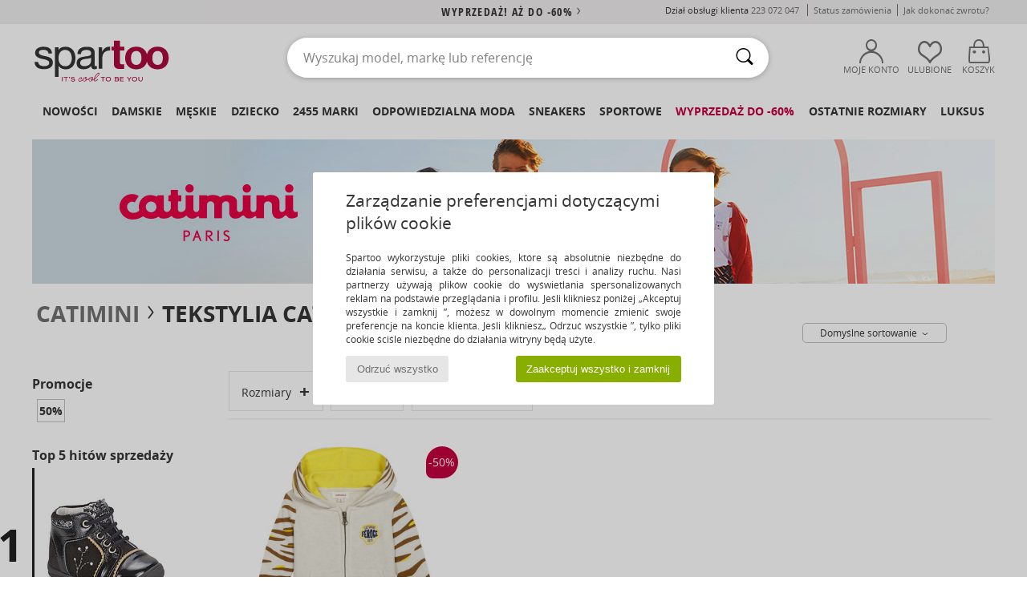

--- FILE ---
content_type: text/html; charset=UTF-8
request_url: https://www.spartoo.pl/model-66606449-Catimini-LILY.php
body_size: 45472
content:

	<!DOCTYPE html>
		<html>
		<head>
			<meta charset="utf-8" />
			<meta name="viewport" content="width=device-width, initial-scale=1.0, minimum-scale=1.0, maximum-scale=1.0, user-scalable=no">
			<meta name="msapplication-navbutton-color" content="#C30040" />
			<meta http-equiv="Content-Type" content="text/html; charset=utf-8" /><meta name="robots" content="noodp" /><link rel="alternate" media="only screen and (max-width: 640px)" href="https://www.spartoo.pl/mobile/model-66606449-Catimini-LILY.php" /><link rel="alternate" media="handheld" href="https://www.spartoo.pl/mobile/model-66606449-Catimini-LILY.php" /><title>Odziez Swetry rozpinane / Kardigany Catimini LILY  - Bezpłatna dostawa | Spartoo.pl</title><meta name="keywords" content="spartoo, spartoo.pl, Catimini
" /><meta name="description" content="Zobacz kolekcję: Catimini lily w SPARTOO ✓ Dostawa Bezpłatna, Bezpłatny Zwrot ► Kup swoje nowe Catimini lily w najlepszej cenie w SPARTOO!" />
<link rel="alternate" href="https://www.spartoo.com/modele-66606449-Catimini-LILY.php#rst" hreflang="fr" />
<link rel="alternate" href="https://www.spartoo.co.uk/model-66606449-Catimini-LILY.php#rst" hreflang="en-gb" />
<link rel="alternate" href="https://www.spartoo.es/modelo-66606449-Catimini-LILY.php#rst" hreflang="es-es" />
<link rel="alternate" href="https://www.spartoo.de/Modell-66606449-Catimini-LILY.php#rst" hreflang="de-de" />
<link rel="alternate" href="https://www.spartoo.it/modello-66606449-Catimini-LILY.php#rst" hreflang="it-it" />
<link rel="alternate" href="https://www.spartoo.eu/model-66606449-Catimini-LILY.php#rst" hreflang="en" />
<link rel="alternate" href="https://www.spartoo.nl/model-66606449-Catimini-LILY.php#rst" hreflang="nl-nl" />
<link rel="alternate" href="https://www.spartoo.pl/model-66606449-Catimini-LILY.php#rst" hreflang="pl-pl" />
<link rel="alternate" href="https://www.spartoo.se/modell-66606449-Catimini-LILY.php#rst" hreflang="sv-se" />
<link rel="alternate" href="https://www.spartoo.dk/model-66606449-Catimini-LILY.php#rst" hreflang="da-dk" />
<link rel="alternate" href="https://www.spartoo.fi/malli-66606449-Catimini-LILY.php#rst" hreflang="fi-fi" />
<link rel="alternate" href="https://www.spartoo.gr/model-66606449-Catimini-LILY.php#rst" hreflang="el-gr" />
<link rel="alternate" href="https://www.spartoo.pt/modelo-66606449-Catimini-LILY.php#rst" hreflang="pt-pt" />
<link rel="alternate" href="https://www.spartoo.be/model-66606449-Catimini-LILY.php#rst" hreflang="nl-be" />
<link rel="alternate" href="https://www.spartoo.cz/model-66606449-Catimini-LILY.php#rst" hreflang="cs-cz" />
<link rel="alternate" href="https://www.spartoo.net/model-66606449-Catimini-LILY.php#rst" hreflang="en-us" />
<link rel="alternate" href="https://www.spartoo.cn/model-66606449-Catimini-LILY.php#rst" hreflang="" />
<link rel="alternate" href="https://www.spartoo.hu/modell-66606449-Catimini-LILY.php#rst" hreflang="hu-hu" />
<link rel="alternate" href="https://www.spartoo.ro/model-66606449-Catimini-LILY.php#rst" hreflang="ro-ro" />
<link rel="alternate" href="https://www.spartoo.si/model-66606449-Catimini-LILY.php#rst" hreflang="si-si" />
<link rel="alternate" href="https://www.spartoo.com.hr/model-66606449-Catimini-LILY.php#rst" hreflang="hr-hr" />
<link rel="alternate" href="https://fr.spartoo.ch/modele-66606449-Catimini-LILY.php#rst" hreflang="ch-FR" />
<link rel="alternate" href="https://de.spartoo.ch/Modell-66606449-Catimini-LILY.php#rst" hreflang="ch-DE" />
<link rel="alternate" href="https://it.spartoo.ch/modello-66606449-Catimini-LILY.php#rst" hreflang="ch-IT" />
		<link rel="stylesheet" href="https://imgext.spartoo.pl/css/styles_desktop_SP-202601215.css" media="all" />
		<link rel="stylesheet" href="https://imgext.spartoo.pl/css/css_desktop_SP_pl-202601215.css" media="all" />
	<link rel="search" type="application/opensearchdescription+xml" title="www.spartoo.pl" href="/searchEngine.xml" />
		<script type="text/javascript" nonce="618bad46bb1113f1b2ab7ef5049cc1ae">
			window.onerror = function (msg, err_url, line, column, error) {

				if(msg == "ResizeObserver loop limit exceeded" ||
					msg == "ResizeObserver loop completed with undelivered notifications.") {
					return;
				}

				let details = "";
				if(typeof error != "undefined" && error !== null) {
					if(typeof error.stack == "string") {
						details = error.stack;
					} else if(typeof error.toString == "function") {
						details = error.toString();
					}
				}

				var source_code = document.documentElement.innerHTML.split("\n");
				source_code.splice(line + 0, source_code.length - (line + 0));
				source_code.splice(0, line - 0);

				var post_data = "action=insert&msg=" + encodeURIComponent(msg)
					+ "&err_url=" + encodeURIComponent(err_url)
					+ "&line=" + encodeURIComponent(line)
					+ "&column=" + encodeURIComponent(column)
					+ "&error=" + encodeURIComponent(details)
					+ "&browser=" + encodeURIComponent(navigator.userAgent)
					+ "&source_code=" + encodeURIComponent(source_code.join("\n"));

				var XhrObj = new XMLHttpRequest();

				XhrObj.open("GET", "/ajax/save_javascript_error.php" + "?" + post_data);

				XhrObj.send(null);
			};
		</script>
	<script type="text/javascript" crossorigin="anonymous" src="https://imgext.spartoo.pl/js/min/js_desktop_pl.min-202601215.js"></script>
	<script type="text/javascript" crossorigin="anonymous" src="https://imgext.spartoo.pl/js/min/js_async_pl.min-202601215.js" async defer ></script>
	<script type="text/javascript" crossorigin="anonymous" src="https://imgext.spartoo.pl/js/libext/jquery/jquery.produits.js"></script>
		<link rel="apple-touch-icon" sizes="180x180" href="https://imgext.spartoo.pl/images/favicon/apple-touch-icon.png" />
		<link rel="icon" type="image/png" sizes="32x32" href="https://imgext.spartoo.pl/images/favicon/favicon-32x32.png" />
		<link rel="icon" type="image/png" sizes="16x16" href="https://imgext.spartoo.pl/images/favicon/favicon-16x16.png" />
		<link rel="manifest" href="/images/favicon/manifest.json" />
		<link rel="mask-icon" href="https://imgext.spartoo.pl/images/favicon/safari-pinned-tab.svg" color="#C30040" />
		<meta name="theme-color" content="#C30040" /><style type="text/css" media="all">@import "https://imgext.spartoo.pl/css/productList_SP-202601215.css";</style><script type="text/javascript">
			var size_selected = false;
			function sessionCustomer(id){
				var sessionId = parseInt(id);
				return sessionId;
			}
			var sessionId = parseInt(0)</script>
</head>

<body><div id="maskBlack" onclick="hide(document.getElementById('maskBlack'));hide(document.getElementById('size_grid'));return false;"></div>
				<a class="skip-link" href="#skip-link-anchor">Przejdź do głównej zawartości</a>
			<div id="popup_alert_parent"></div>
			<script>
				/**
				 * Fonction qui détermine si on met les cookies selon le choix du visiteur + gestion gtag
				 * @param  bool $allow_cookies Choix du visiteur du l'acceptation des cookies (1 ou 0)
				 */
				function verifCookies(allow_cookies){

					if(typeof gtag != "undefined") {
						if(allow_cookies == 1) {
							gtag("consent", "update", {
								"ad_storage": "granted",
								"analytics_storage": "granted",
								"ad_user_data": "granted",
								"ad_personalization": "granted"
							});
						} else {
							gtag("consent", "update", {
								"ad_storage": "denied",
								"analytics_storage": "denied",
								"ad_user_data": "denied",
								"ad_personalization": "denied"
							});
						}
					}

					if(allow_cookies == 1) {
						window.uetq = window.uetq || [];
						window.uetq.push("consent", "update", {"ad_storage": "granted"});
					} else {
						window.uetq = window.uetq || [];
						window.uetq.push("consent", "update", {"ad_storage": "denied"});
					}

					// #1208822 - Activation des tags
					if(allow_cookies == 1 && typeof load_tag === "function") {
						load_tag();
						setTimeout(unload_tag, SP.tags.timeout);
					}

					if($.ajax) {
						$.ajax({
							type: "GET",
							url: "../ajax/allow_cookies.php",
							data: "allow_cookies=" + allow_cookies
						}).done(function(result) {
							$(".cookies_info").hide();
						});
					} else {
						$(".cookies_info").hide();
					}
				}
			</script>


			<div class="cookies_info">
				<div class="cookies_info-pop">
					<div class="cookies_info-pop-title">Zarządzanie preferencjami dotyczącymi plików cookie</div>
					<div class="cookies_info-pop-text">Spartoo wykorzystuje pliki cookies, które są absolutnie niezbędne do działania serwisu, a także do personalizacji treści i analizy ruchu. Nasi partnerzy używają plików cookie do wyświetlania spersonalizowanych reklam na podstawie przeglądania i profilu. Jeśli klikniesz poniżej „Akceptuj wszystkie i zamknij ”, możesz w dowolnym momencie zmienić swoje preferencje na koncie klienta. Jeśli klikniesz„ Odrzuć wszystkie ”, tylko pliki cookie ściśle niezbędne do działania witryny będą użyte.</div>
					<div class="cookies_info-pop-buttons">
						<button class="cookies_info-pop-buttons-refuse" onclick="javascript:verifCookies(0);">Odrzuć wszystko</button>
						<button class="cookies_info-pop-buttons-accept" onclick="javascript:verifCookies(1);">Zaakceptuj wszystko i zamknij</button>
					</div>
				</div>
			</div><script>
			const TEXT_SEARCH_SUGGESTIONS = "Podpowiedzi";
			const TEXT_SEARCH_BEST_SALES = "Bestsellery";
		</script>
			<script>
				$(
					function(){
						SP.HeaderFront.header_services_init([{"index":"<a href=\"wyprzedaz.php\">Wyprzeda\u017c! A\u017c do -60%<i class=\"icon-flecheDroite\"><\/i><\/a>"},{"index":"Dostawa i zwrot gratis"}], 0, 105);
					}
				);
			</script><div id="header_services"><div></div></div><div id="parent">
			<script type="text/javascript">
				function timer_op_right() {}
			</script>
				<header id="header">
					<div class="topLine">
						<div>
							<span>
							Dział obsługi klienta&nbsp;
							<a id="callNumber" href="tel:223 072 047">223 072 047<span id="call_horaires">pn - pt | w godz. 9-17</span></a>&nbsp;
							</span>
							<a href="https://www.spartoo.pl/konto.php?commande=1" >Status zamówienia</a>
							<a href="javascript:faq_popup('retour');">Jak dokonać zwrotu?</a>
							
							
							
						</div>
					</div>
						<div class="header_top">
					<a href="/" class="logo">
						<img src="https://imgext.spartoo.pl/includes/languages/polish/images/topLogo.svg" alt="Spartoo" />
					</a>
						<form  class="searchContainer search headerSearch" action="search.php" method="get" id="form_search"><input class="headerSearchBar" type="text" name="keywords" id="keywords_field" autocomplete="off" value="" onfocus="completeSearchEngine();" onclick="displayDefaultResults();" placeholder="Wyszukaj model, markę lub referencję"  /><button id="submit_search" class="valid_search" type="submit" aria-label="Wyszukaj "><i class="icon-rechercher"></i></button>
						</form>
						<div class="headerOptions">
							<div class="headerOption">

								<a href="https://www.spartoo.pl/konto.php" ><i class="icon-persoCompte "></i>Moje konto</a></div><div class="headerOption">
				<a href="https://www.spartoo.pl/wishList_sp.php"><i class="icon-coeur"></i>Ulubione</a></div>			<div class="headerOption" onmouseover="if(typeof(get_panier_hover) != 'undefined'){get_panier_hover();}">
								<a href="koszyk.php"><i class="icon-panier"></i>Koszyk</a><div id="topPanier">
								</div>
							</div>
						</div>
					</div>
				</header>
		
		<nav id="nav"><ul id="onglets" onmouseover="if(typeof SP != 'undefined' && typeof SP.front != 'undefined' && typeof SP.front.lazyLoader != 'undefined'){ SP.front.lazyLoader.lazyHeader(); }"><div style="width:calc((100% - 1200px)/2);"></div>
			<li><a href="nowa-kolekcja-buty.php" >Nowości</a>
				<div id="menuGlobal">
					<div>
						<div class="headerMenu_linkListTitle"><a href="nowa-kolekcja-buty-damskie.php" >Damskie</a></div>
						<div class="listLiens_specialLink_newF" style="background: url(https://imgext.spartoo.pl/images//header_menu_new_sprite_ah---20251215.jpg) no-repeat 0 0;"></div>
						<div><a href="nowa-kolekcja-buty-damskie.php" >Kolekcja Jesień / Zima</a></div>
						<a href="nowa-kolekcja-buty-damskie-buty.php" >Nowości buty</a><br />
						<a href="nowa-kolekcja-buty-damskie-odziez.php" >Nowości odzież </a><br />
						<a href="nowa-kolekcja-buty-damskie-torby.php" >Nowości torby </a><br />&nbsp;<br />
						<a href="nowosci-tygodnia-damskie.php" >Nowości tego tygodnia </a> <br />
						<a href="nowosci-miesiaca-damskie.php" >Nowości tego miesiąca</a> <br />
						<div><a href="NISKIE-CENY-st-11981-0-damskie.php" >Wybór dla kobiet poniżej 300 zł  <i class="icon-flecheDroite"></i></a></div>
						<div><a href="nowa-kolekcja-buty-damskie.php" >Wszystkie nowości sezonu</a> <i class="icon-flecheDroite"></i></div>
					</div><div>
						<div class="headerMenu_linkListTitle"><a href="nowa-kolekcja-buty-meskie.php" >Męskie</a></div>
						<div class="listLiens_specialLink_newH" style="background: url(https://imgext.spartoo.pl/images//header_menu_new_sprite_ah---20251215.jpg) no-repeat 0 -87px;"></div>
						<div><a href="nowa-kolekcja-buty-meskie.php" >Kolekcja Jesień / Zima</a></div>
						<a href="nowa-kolekcja-buty-meskie-buty.php" >Nowości buty</a><br />
						<a href="nowa-kolekcja-buty-meskie-odziez.php" >Nowości odzież </a><br />
						<a href="nowa-kolekcja-buty-meskie-torby.php" >Nowości torby </a><br />&nbsp;<br />
						<a href="nowosci-tygodnia-meskie.php" >Nowości tego tygodnia </a><br/>
						<a href="nowosci-miesiaca-meskie.php" >Nowości tego miesiąca</a><br />
						<div><a href="NISKIE-CENY-st-11981-0-meskie.php" >Wybór dla mężczyzn poniżej 300 zł  <i class="icon-flecheDroite"></i></a></div>
						<div><a href="nowa-kolekcja-buty-meskie.php" >Wszystkie nowości sezonu</a> <i class="icon-flecheDroite"></i></div>
					</div><div>
						<div class="headerMenu_linkListTitle"><a href="nowa-kolekcja-buty-dzieci.php" >Dziecko</a></div>
						<div class="listLiens_specialLink_newK" style="background: url(https://imgext.spartoo.pl/images//header_menu_new_sprite_ah---20251215.jpg) no-repeat 0 -174px;"></div>
						<div><a href="nowa-kolekcja-buty-dzieci.php" >Kolekcja Jesień / Zima</a></div>
						<a href="nowa-kolekcja-buty-dzieci-buty.php" >Nowości buty</a><br />
						<a href="nowa-kolekcja-buty-dzieci-odziez.php" >Nowości odzież </a><br />
						<a href="nowa-kolekcja-buty-dzieci-torby.php" >Nowości torby </a><br />&nbsp;<br />
						<a href="nowosci-tygodnia-dzieci.php" >Nowości tego tygodnia </a><br/>
						<a href="nowosci-miesiaca-dzieci.php" >Nowości tego miesiąca</a> <br />
						<div><a href="NISKIE-CENY-st-11981-0-dzieci.php" >Wybór dla dzieci poniżej 300 zł  <i class="icon-flecheDroite"></i></a></div>
						<div><a href="nowa-kolekcja-buty-dzieci.php" >Wszystkie nowości sezonu</a> <i class="icon-flecheDroite"></i></div>
					</div><div>
						<div class="headerMenu_linkListTitle"><a href="strefa-luksus.php?classement=NEW_PRODUCTS" >Luksus</a></div>
						<div class="listLiens_specialLink_newK" style="background: url(https://imgext.spartoo.pl/images//header_menu_luxe---20251215.jpg) no-repeat 0 0;"></div>
						<div><a href="strefa-luksus.php?classement=NEW_PRODUCTS" >Kolekcja Jesień / Zima</a></div>
						<a href="strefa-luksus-buty.php?classement=NEW_PRODUCTS" >Nowości buty</a><br />
						<a href="strefa-luksus-odziez.php?classement=NEW_PRODUCTS" >Nowości odzież </a><br />
						<a href="strefa-luksus-torby.php?classement=NEW_PRODUCTS" >Nowości torby </a><br />
						<br />
						<br /><br /><br />
						<div><a href="strefa-luksus.php?classement=NEW_PRODUCTS" >Wszystkie nowości sezonu</a> <i class="icon-flecheDroite"></i></div>
					</div><div><div class="headerMenu_linkListTitle"><a href="trendy-moda.php?filterGender=f">Inspiracje Damskie</a></div><a href="trendy-moda.php?tendance_id=32168" >Odcienie brązu</a><br /><a href="trendy-moda.php?tendance_id=32120" >Fajna dziewczyna</a><br /><a href="trendy-moda.php?tendance_id=32072" >Styl skandynawski</a><br /><a href="trendy-moda.php?tendance_id=32024" >Niezapomniane wieczory</a><br /><div class="headerMenu_linkListTitle"><a href="trendy-moda.php?filterGender=h" class="header_gender_trend_link">Inspiracje Męskie</a></div><a href="trendy-moda.php?tendance_id=32192" >Ciepłe dzianiny</a><br /><a href="trendy-moda.php?tendance_id=32144" >Sezon na swetry</a><br /><a href="trendy-moda.php?tendance_id=32096" >Miejski nomada</a><br /><a href="trendy-moda.php?tendance_id=32048" >Party Time</a><br />
					<a href="service_cadeau.php" class="header_carteKdo" style="margin-top:20px;">
						<img class="lazyHeader" src="https://imgext.spartoo.pl/images/trans.gif" data-original="https://imgext.spartoo.pl/images/header_menu_carteKdo.gif" alt="Podaruj modę w prezencie" />
						Karta prezentowa
					</a>
				</div>
			</div>
		</li>
		<li><a href="damskie.php">Damskie</a>
			<div id="menuFemme"><div>
					<div class="headerMenu_linkListTitle"><a href="buty-damskie.php" >Buty damskie</a></div>
					<a href="Botki-Low-boots-damskie-st-10217-10127-0.php" ><i class="icon-boots"></i> Botki / Buty za kostkę</a><br /><a href="Trampki-damskie-st-10217-10157-0.php" ><i class="icon-sneakers"></i> Trampki</a><br /><a href="Kozaki-i-kalosze-damskie-st-10217-10124-0.php" ><i class="icon-bottes"></i> Kozaki i kalosze</a><br /><a href="Klapki-Chodaki-damskie-st-10217-10139-0.php" ><i class="icon-mules"></i> Klapki / Chodaki</a><br /><a href="Sanda-y-damskie-st-10217-10148-0.php" ><i class="icon-sandales"></i> Sandały</a><br /><a href="Buty-sportowe-damskie-st-10217-10005-0.php" ><i class="icon-sport"></i> Buty sportowe</a><br /><a href="Czo-enka-damskie-st-10217-10134-0.php" ><i class="icon-escarpins"></i> Czółenka</a><br /><a href="Obuwie-domowe-damskie-st-10217-10141-0.php" ><i class="icon-chaussons"></i> Obuwie domowe</a><br /><a href="Derby-et-Richelieu-damskie-st-10217-10156-0.php" ><i class="icon-derbies"></i> Derby & Richelieu</a><br /><a href="Baleriny-damskie-st-10217-10119-0.php" ><i class="icon-ballerines"></i> Baleriny</a><br /><a href="japonki-damskie-st-10217-10155-0.php" ><i class="icon-tongs"></i> Japonki</a><br /><a href="Mokasyny-et-Buty-eglarskie-damskie-st-10217-10129-0.php" ><i class="icon-mocassins"></i> Mokasyny & Buty żeglarskie</a><br />
					<div><a href="NISKIE-CENY-st-11981-0-damskie-buty.php" >Buty damskie poniżej 300 zł  <i class="icon-flecheDroite"></i></a></div>
					<div><a href="buty-damskie.php" >Wszystkie buty dla kobiet <i class="icon-flecheDroite"></i></a></div>
				</div><div>
					<div class="headerMenu_linkListTitle"><a href="odziez-damskie.php" >Odzież damska</a></div>
					<a href="P-aszcze-damskie-st-10617-10168-0.php" ><i class="icon-manteaux"></i> Płaszcze</a><br /><a href="Jeansy-damskie-st-10617-10176-0.php" ><i class="icon-jeans"></i> Jeansy</a><br /><a href="Kurtki-lekkie-damskie-st-10617-10174-0.php" ><i class="icon-vestes"></i> Kurtki lekkie</a><br /><a href="Legginsy-ET-Dresy-damskie-st-10617-10997-0.php" ><i class="icon-joggings"></i> Legginsy & Dresy</a><br /><a href="T-shirty-i-Koszulki-polo-damskie-st-10617-10170-0.php" ><i class="icon-tshirt"></i> T-shirty i Koszulki polo</a><br /><a href="Bluzy-ET-Polary-damskie-st-10617-10801-0.php" ><i class="icon-sweats"></i> Bluzy & Polary</a><br /><a href="Sukienki-damskie-st-10617-10515-0.php" ><i class="icon-robes"></i> Sukienki</a><br /><a href="Spodnie-damskie-st-10617-10179-0.php" ><i class="icon-pantalons"></i> Spodnie</a><br /><a href="Swetry-i-Bluzy-damskie-st-10617-10171-0.php" ><i class="icon-pulls"></i> Swetry i Bluzy</a><br /><a href="Kombinezony-damskie-st-10617-10791-0.php" ><i class="icon-salopettes"></i> Kombinezony / Ogrodniczki</a><br /><a href="Spodnice-damskie-st-10617-10508-0.php" ><i class="icon-jupes"></i> Spódnice</a><br /><a href="Komplet-damskie-st-10617-9990-0.php" > Komplet</a><br />
					<div><a href="NISKIE-CENY-st-11981-0-damskie-odziez.php" >Odzież damska poniżej 300 zł  <i class="icon-flecheDroite"></i></a></div>
					<div><a href="odziez-damskie.php" >Cała odzież dla kobiet <i class="icon-flecheDroite"></i></a></div>
				</div><div>
					<div class="headerMenu_linkListTitle"><a href="Bielizna-st-11474-0-damskie.php" >Bielizna</a></div>
					<a href="Biustonosze-damskie-st-11474-10191-0.php" ><i class="icon-soutifs"></i> Biustonosze </a><br /><a href="Majtki-i-inna-bielizna-dolna-damskie-st-11474-11392-0.php" ><i class="icon-slips"></i> Majtki i inna bielizna dolna</a><br /><a href="Inne-rodzaje-bielizny-damskie-st-11474-11393-0.php" ><i class="icon-underwear"></i> Inne rodzaje bielizny </a><br />
					<br />
					<div class="headerMenu_linkListTitle"><a href="torby-damskie.php" >Torby damskie</a></div>
					<a href="Plecaki-damskie-st-10568-10162-0.php" ><i class="icon-sacados"></i> Plecaki</a><br /><a href="Torba-na-rami-damskie-st-10568-10147-0.php" ><i class="icon-bandouliere"></i> Torby na ramię</a><br /><a href="Torebki-damskie-st-10568-10160-0.php" ><i class="icon-sacamain"></i> Torebki</a><br /><a href="Portfel-damskie-st-10568-10201-0.php" ><i class="icon-portefeuille"></i> Portfele / Portmonetki</a><br /><a href="Torby-shopper-damskie-st-10568-10674-0.php" ><i class="icon-cabas"></i> Torby shopper</a><br /><a href="Walizka-damskie-st-10568-10215-0.php" ><i class="icon-valise"></i> Walizka</a><br /><a href="Torby-sportowe-damskie-st-10568-10146-0.php" ><i class="icon-sacsport"></i> Torby sportowe</a><br />
					<div><a href="NISKIE-CENY-st-11981-0-damskie-torby.php" >Torebki damskie poniżej 300 zł  <i class="icon-flecheDroite"></i></a></div>
					<div><a href="torby-damskie.php" >Wszystkie torby dla kobiet <i class="icon-flecheDroite"></i></a></div>
				</div><div>
					<div class="headerMenu_linkListTitle"><a href="but-sport-damskie.php#rst">Sport</a></div>
					<a href="Buty-sportowe-damskie-st-2-10005-0.php" ><i class="icon-sport"></i> Buty sportowe</a><br /><a href="Kozaki-i-kalosze-damskie-st-2-10124-0.php" ><i class="icon-bottes"></i> Kozaki i kalosze</a><br /><a href="Plecaki-damskie-st-2-10162-0.php" ><i class="icon-sacados"></i> Plecaki</a><br /><a href="Legginsy-ET-Dresy-damskie-st-2-10997-0.php" ><i class="icon-joggings"></i> Legginsy & Dresy</a><br /><a href="Klapki-Chodaki-damskie-st-2-10139-0.php" ><i class="icon-mules"></i> Klapki / Chodaki</a><br />
					<br /><div class="headerMenu_linkListTitle"><a href="strefa-luksus.php">Luksus</a></div>
					<a href="Botki-Low-boots-damskie-st-10641-10127-0.php" ><i class="icon-boots"></i> Botki / Buty za kostkę</a><br /><a href="Obuwie-domowe-damskie-st-10641-10141-0.php" ><i class="icon-chaussons"></i> Obuwie domowe</a><br /><a href="Trampki-damskie-st-10641-10157-0.php" ><i class="icon-sneakers"></i> Trampki</a><br /><a href="Sanda-y-damskie-st-10641-10148-0.php" ><i class="icon-sandales"></i> Sandały</a><br /><a href="Kozaki-i-kalosze-damskie-st-10641-10124-0.php" ><i class="icon-bottes"></i> Kozaki i kalosze</a><br /><a href="Czo-enka-damskie-st-10641-10134-0.php" ><i class="icon-escarpins"></i> Czółenka</a><br />
				</div><div>
					<div class="headerMenu_linkListTitle"><a href="marques.php">Popularne marki</a></div>
					<a href="birkenstock-damskie.php" >BIRKENSTOCK</a><br /><a href="Crocs-b508-damskie.php" >Crocs</a><br /><a href="Dr.-Martens-b76-damskie.php" >Dr. Martens</a><br /><a href="Moon-Boot-b692-damskie.php" >Moon Boot</a><br /><a href="adidas-damskie.php" >adidas</a><br />
					<br />
					<div class="headerMenu_linkListTitle" style="font-family: OpenSansCond, Arial, sans-serif;">Zobacz kolekcję</div>
					<a href="made-in-poland-st-11568-0-damskie.php" ><img src="https://imgext.spartoo.pl/images//flags_alt/flag_pl.png" width="15" alt="Made in Poland" /> Made in Poland</a><br />
					<a href="buty-duzy-rozmiar-damskie.php" >Duże rozmiary</a><br />
					<a href="but-tendencja-damskie.php" >Streetwear</a><br />
					<a href="buty-ekoodpowiedzialne-damskie.php" ><i class="icon-eco" style="color: #428863;"></i> Przyjazny dla środowiska </a><br />
					<div class="headerMenu_linkListTitle"><a href="trendy-moda.php?filterGender=f" class="header_gender_trend_link">Inspiracje</a></div>
					<a href="service_cadeau.php" class="header_carteKdo" style="margin-top:20px;">
						<img class="lazyHeader" src="https://imgext.spartoo.pl/images/trans.gif" data-original="https://imgext.spartoo.pl/images/header_menu_carteKdo.gif" alt="Podaruj modę w prezencie" />
						Karta prezentowa
					</a>
				</div></div>
		</li>
		<li><a href="meskie.php">Męskie</a>
			<div id="menuHomme">
				<div>
					<div class="headerMenu_linkListTitle"><a href="buty-meskie.php" >Buty męskie</a></div>
					<a href="Trampki-meskie-st-10218-10157-0.php" ><i class="icon-sneakers"></i> Trampki</a><br /><a href="Botki-Low-boots-meskie-st-10218-10127-0.php" ><i class="icon-boots"></i> Botki / Buty za kostkę</a><br /><a href="Buty-sportowe-meskie-st-10218-10005-0.php" ><i class="icon-sport"></i> Buty sportowe</a><br /><a href="Kozaki-i-kalosze-meskie-st-10218-10124-0.php" ><i class="icon-bottes"></i> Kozaki i kalosze</a><br /><a href="Klapki-Chodaki-meskie-st-10218-10139-0.php" ><i class="icon-mules"></i> Klapki / Chodaki</a><br /><a href="Derby-et-Richelieu-meskie-st-10218-10156-0.php" ><i class="icon-derbies"></i> Derby & Richelieu</a><br /><a href="japonki-meskie-st-10218-10155-0.php" ><i class="icon-tongs"></i> Japonki</a><br /><a href="Mokasyny-et-Buty-eglarskie-meskie-st-10218-10129-0.php" ><i class="icon-mocassins"></i> Mokasyny & Buty żeglarskie</a><br /><a href="Buty-skate-meskie-st-10218-10150-0.php" ><i class="icon-skate"></i> Skate</a><br /><a href="Obuwie-domowe-meskie-st-10218-10141-0.php" ><i class="icon-chaussons"></i> Obuwie domowe</a><br /><a href="Espadryle-meskie-st-10218-10135-0.php" ><i class="icon-espadrilles"></i> Espadryle</a><br /><a href="Sanda-y-meskie-st-10218-10148-0.php" ><i class="icon-sandales"></i> Sandały</a><br />
					<div><a href="NISKIE-CENY-st-11981-0-meskie-buty.php" >Buty męskie poniżej 300 zł  <i class="icon-flecheDroite"></i></a></div>
					<div><a href="buty-meskie.php" >Wszystkie buty dla mężczyzn  <i class="icon-flecheDroite"></i></a></div>
				</div><div>
					<div class="headerMenu_linkListTitle"><a href="odziez-meskie.php" >Odzież męska</a></div>
					<a href="T-shirty-i-Koszulki-polo-meskie-st-10617-10170-0.php" ><i class="icon-tshirt"></i> T-shirty i Koszulki polo</a><br /><a href="Bluzy-ET-Polary-meskie-st-10617-10801-0.php" ><i class="icon-sweats"></i> Bluzy & Polary</a><br /><a href="P-aszcze-meskie-st-10617-10168-0.php" ><i class="icon-manteaux"></i> Płaszcze</a><br /><a href="Kurtki-lekkie-meskie-st-10617-10174-0.php" ><i class="icon-vestes"></i> Kurtki lekkie</a><br /><a href="Legginsy-ET-Dresy-meskie-st-10617-10997-0.php" ><i class="icon-joggings"></i> Legginsy & Dresy</a><br /><a href="Jeansy-meskie-st-10617-10176-0.php" ><i class="icon-jeans"></i> Jeansy</a><br /><a href="Spodnie-meskie-st-10617-10179-0.php" ><i class="icon-pantalons"></i> Spodnie</a><br /><a href="Koszule-meskie-st-10617-10166-0.php" ><i class="icon-chemises"></i> Koszule</a><br /><a href="Pi-amy-i-koszule-nocne-meskie-st-10617-9988-0.php" ><i class="icon-pyjamas"></i> Piżamy i koszule nocne</a><br /><a href="Szorty-ET-Bermudy-meskie-st-10617-10181-0.php" ><i class="icon-bermudas"></i> Szorty & Bermudy</a><br /><a href="Swetry-i-Bluzy-meskie-st-10617-10171-0.php" ><i class="icon-pulls"></i> Swetry i Bluzy</a><br /><a href="Kostiumy-k-pielowe-meskie-st-10617-10193-0.php" ><i class="icon-maillotsbain"></i> Kostiumy & Szorty kąpielowe</a><br />
					<div><a href="NISKIE-CENY-st-11981-0-meskie-odziez.php" >Odzież męska poniżej 300 zł  <i class="icon-flecheDroite"></i></a></div>
					<div><a href="odziez-meskie.php" >Cała odzież dla mężczyzn  <i class="icon-flecheDroite"></i></a></div>
				</div><div>
					<div class="headerMenu_linkListTitle"><a href="Bielizna-st-11474-0-meskie.php" >Bielizna męska</a></div>
					<a href="Bokserki-meskie-st-11474-10185-0.php" ><i class="icon-boxers"></i> Bokserki</a><br /><a href="Slipy-meskie-st-11474-10190-0.php" ><i class="icon-slips"></i> Slipy</a><br /><a href="Bokserki-meskie-st-11474-10187-0.php" ><i class="icon-calecons"></i> Bokserki</a><br />
					<br />
					<div class="headerMenu_linkListTitle"><a href="torby-meskie.php" >Torby męskie</a></div>
					<a href="Plecaki-meskie-st-10568-10162-0.php" ><i class="icon-sacados"></i> Plecaki</a><br /><a href="Aktowki-Teczki-meskie-st-10568-10683-0.php" ><i class="icon-portedoc"></i> Aktówki / Teczki</a><br /><a href="Portfel-meskie-st-10568-10201-0.php" ><i class="icon-portefeuille"></i> Portfele / Portmonetki</a><br /><a href="Walizka-meskie-st-10568-10215-0.php" ><i class="icon-valise"></i> Walizka</a><br /><a href="Torby-podro-ne-meskie-st-10568-10213-0.php" ><i class="icon-valise"></i> Torby podróżne</a><br /><a href="Ma-e-torebki-Saszetki-meskie-st-10568-10677-0.php" ><i class="icon-pochette"></i> Małe torebki / Saszetki</a><br /><a href="Torba-na-rami-meskie-st-10568-10147-0.php" ><i class="icon-bandouliere"></i> Torby na ramię</a><br />
					<div><a href="NISKIE-CENY-st-11981-0-meskie-torby.php" >Torby męskie poniżej 300 zł  <i class="icon-flecheDroite"></i></a></div>
					<div><a href="torby-meskie.php" >Wszystkie torby dla mężczyzn  <i class="icon-flecheDroite"></i></a></div>
				</div><div>
					<div class="headerMenu_linkListTitle">
						<a href="but-sport-meskie.php#rst">
							Sport
						</a>
					</div>
					<a href="Buty-sportowe-meskie-st-2-10005-0.php" ><i class="icon-sport"></i> Buty sportowe</a><br /><a href="Plecaki-meskie-st-2-10162-0.php" ><i class="icon-sacados"></i> Plecaki</a><br /><a href="Legginsy-ET-Dresy-meskie-st-2-10997-0.php" ><i class="icon-joggings"></i> Legginsy & Dresy</a><br /><a href="Trampki-meskie-st-2-10157-0.php" ><i class="icon-sneakers"></i> Trampki</a><br /><a href="Klapki-Chodaki-meskie-st-2-10139-0.php" ><i class="icon-mules"></i> Klapki / Chodaki</a><br />
					<br /><div class="headerMenu_linkListTitle"><a href="strefa-luksus.php">Luksus</a></div>
					<a href="Trampki-meskie-st-10641-10157-0.php" ><i class="icon-sneakers"></i> Trampki</a><br /><a href="T-shirty-i-Koszulki-polo-meskie-st-10641-10170-0.php" ><i class="icon-tshirt"></i> T-shirty i Koszulki polo</a><br /><a href="Bluzy-ET-Polary-meskie-st-10641-10801-0.php" ><i class="icon-sweats"></i> Bluzy & Polary</a><br /><a href="Bokserki-meskie-st-10641-10185-0.php" ><i class="icon-boxers"></i> Bokserki</a><br /><a href="pasek-meskie-st-10641-10161-0.php" > Akcesoria odzieżowe</a><br /><a href="Legginsy-ET-Dresy-meskie-st-10641-10997-0.php" ><i class="icon-joggings"></i> Legginsy & Dresy</a><br />

				</div><div>
					<div class="headerMenu_linkListTitle"><a href="marques.php">Popularne marki</a></div>
					<a href="Converse-b5-meskie.php" >Converse</a><br /><a href="Crocs-b508-meskie.php" >Crocs</a><br /><a href="Dr.-Martens-b76-meskie.php" >Dr. Martens</a><br /><a href="adidas-meskie.php" >adidas</a><br /><a href="adidas-TERREX-b74646-meskie.php" >adidas TERREX</a><br />
					<br />
					<div class="headerMenu_linkListTitle" style="font-family: OpenSansCond, Arial, sans-serif;">Zobacz kolekcję</div>
					<a href="made-in-poland-st-11568-0-meskie.php" >
						<img src="https://imgext.spartoo.pl/images//flags_alt/flag_pl.png" width="15" alt="Made in Poland" /> Made in Poland
					</a><br />
					<a href="buty-duzy-rozmiar-meskie.php" >
						Duże rozmiary
					</a><br />
					<a href="but-tendencja-meskie.php" >
						Streetwear
					</a><br />
					<a href="buty-ekoodpowiedzialne-meskie.php" >
						<i class="icon-eco" style="color: #428863;"></i> Przyjazny dla środowiska 
					</a><br />
					<div class="headerMenu_linkListTitle">
						<a href="trendy-moda.php?filterGender=h" class="header_gender_trend_link">
							Inspiracje
						</a>
					</div>
					<a href="service_cadeau.php" class="header_carteKdo" style="margin-top:20px;">
						<img class="lazyHeader" src="https://imgext.spartoo.pl/images/trans.gif" data-original="https://imgext.spartoo.pl/images/header_menu_carteKdo.gif" alt="Podaruj modę w prezencie" />
						Karta prezentowa
					</a>
				</div>
			</div>
		</li>
		<li><a href="dziecko.php">Dziecko</a>
			<div id="menuEnfant">
				<div>
					<div class="headerMenu_linkListTitle"><a href="niemowleta.php" >Niemowlęta (0-2 lata)</a></div>
					<a href="Kozaki-i-kalosze-st-32-10124.php" ><i class="icon-bottes"></i> Kozaki i kalosze</a><br /><a href="Trampki-st-32-10157.php" ><i class="icon-sneakers"></i> Trampki</a><br /><a href="Sanda-y-st-32-10148.php" ><i class="icon-sandales"></i> Sandały</a><br /><a href="Obuwie-domowe-st-32-10141.php" ><i class="icon-chaussons"></i> Obuwie domowe</a><br /><a href="Botki-Low-boots-st-32-10127.php" ><i class="icon-boots"></i> Botki / Buty za kostkę</a><br />
					<a href="Bluzy-ET-Polary-st-32-10801.php" ><i class="icon-sweats"></i> Bluzy & Polary</a><br /><a href="Kombinezony-st-32-10791.php" ><i class="icon-salopettes"></i> Kombinezony / Ogrodniczki</a><br /><a href="T-shirty-i-Koszulki-polo-st-32-10170.php" ><i class="icon-tshirt"></i> T-shirty i Koszulki polo</a><br />
					<br /><br />
					<div><a href="NISKIE-CENY-st-11981-0-dzieci.php" >Wybór poniżej 300 zł  <i class="icon-flecheDroite"></i></a></div>
					<div><a href="niemowleta-buty.php" >Wszystkie buty <i class="icon-flecheDroite"></i></a></div>
					<div><a href="niemowleta-odziez.php" >Cała odzież <i class="icon-flecheDroite"></i></a></div>
					<div><a href="niemowleta-torby.php" >Wszystkie torby <i class="icon-flecheDroite"></i></a></div>
				</div><div>
					<div class="headerMenu_linkListTitle"><a href="dzieci.php" >Dzieci  (2-12 lat)</a></div>
					<a href="Trampki-st-33-10157.php" ><i class="icon-sneakers"></i> Trampki</a><br /><a href="Kozaki-i-kalosze-st-33-10124.php" ><i class="icon-bottes"></i> Kozaki i kalosze</a><br /><a href="Botki-Low-boots-st-33-10127.php" ><i class="icon-boots"></i> Botki / Buty za kostkę</a><br /><a href="Sanda-y-st-33-10148.php" ><i class="icon-sandales"></i> Sandały</a><br /><a href="Klapki-Chodaki-st-33-10139.php" ><i class="icon-mules"></i> Klapki / Chodaki</a><br />
					<a href="Bluzy-ET-Polary-st-33-10801.php" ><i class="icon-sweats"></i> Bluzy & Polary</a><br /><a href="Legginsy-ET-Dresy-st-33-10997.php" ><i class="icon-joggings"></i> Legginsy & Dresy</a><br /><a href="Kombinezony-st-33-10791.php" ><i class="icon-salopettes"></i> Kombinezony / Ogrodniczki</a><br />
					<a href="Teczki-st-33-10610.php" ><i class="icon-cartable"></i> Teczki</a><br /><a href="Plecaki-st-33-10162.php" ><i class="icon-sacados"></i> Plecaki</a><br />
					<div><a href="NISKIE-CENY-st-11981-0-dzieci.php" >Wybór poniżej 300 zł  <i class="icon-flecheDroite"></i></a></div>
					<div><a href="dzieci-buty.php" >Wszystkie buty <i class="icon-flecheDroite"></i></a></div>
					<div><a href="dzieci-odziez.php" >Cała odzież <i class="icon-flecheDroite"></i></a></div>
					<div><a href="dzieci-torby.php" >Wszystkie torby <i class="icon-flecheDroite"></i></a></div>
				</div><div>
					<div class="headerMenu_linkListTitle"><a href="mlodziez.php" >Młodzież (12-16 lat)</a></div>
					<a href="Trampki-st-34-10157.php" ><i class="icon-sneakers"></i> Trampki</a><br /><a href="Botki-Low-boots-st-34-10127.php" ><i class="icon-boots"></i> Botki / Buty za kostkę</a><br /><a href="Kozaki-i-kalosze-st-34-10124.php" ><i class="icon-bottes"></i> Kozaki i kalosze</a><br /><a href="Buty-sportowe-st-34-10005.php" ><i class="icon-sport"></i> Buty sportowe</a><br /><a href="Sanda-y-st-34-10148.php" ><i class="icon-sandales"></i> Sandały</a><br />
					<a href="Legginsy-ET-Dresy-st-34-10997.php" ><i class="icon-joggings"></i> Legginsy & Dresy</a><br /><a href="T-shirty-i-Koszulki-polo-st-34-10170.php" ><i class="icon-tshirt"></i> T-shirty i Koszulki polo</a><br /><a href="P-aszcze-st-34-10168.php" ><i class="icon-manteaux"></i> Płaszcze</a><br />
					<a href="Plecaki-st-34-10162.php" ><i class="icon-sacados"></i> Plecaki</a><br /><a href="Walizka-st-34-10215.php" ><i class="icon-valise"></i> Walizka</a><br />
					<div><a href="NISKIE-CENY-st-11981-0-dzieci.php" >Wybór poniżej 300 zł  <i class="icon-flecheDroite"></i></a></div>
					<div><a href="mlodziez-buty.php" >Wszystkie buty <i class="icon-flecheDroite"></i></a></div>
					<div><a href="mlodziez-odziez.php" >Cała odzież <i class="icon-flecheDroite"></i></a></div>
					<div><a href="mlodziez-torby.php" >Wszystkie torby <i class="icon-flecheDroite"></i></a></div>
				</div>
				<div>
					<div class="headerMenu_linkListTitle"><a href="marques.php">Popularne marki</a></div>
					<a href="Agatha-Ruiz-de-la-Prada-b481-dzieci.php" >Agatha Ruiz de la Prada</a><br /><a href="birkenstock-dzieci.php" >BIRKENSTOCK</a><br /><a href="Citrouille-et-Compagnie-b1154-dzieci.php" >Citrouille et Compagnie</a><br /><a href="Converse-b5-dzieci.php" >Converse</a><br /><a href="Easy-Peasy-b7936-dzieci.php" >Easy Peasy</a><br /><a href="GBB-b487-dzieci.php" >GBB</a><br /><a href="Geox-b40-dzieci.php" >Geox</a><br /><a href="Little-Mary-b806-dzieci.php" >Little Mary</a><br /><a href="Moon-Boot-b692-dzieci.php" >Moon Boot</a><br /><a href="New-Balance-b337-dzieci.php" >New Balance</a><br /><a href="skechers-dzieci.php" >Skechers</a><br /><a href="Sorel-b91-dzieci.php" >Sorel</a><br /><a href="adidas-dzieci.php" >adidas</a><br />
					<div><a href="marki.php?gender=K" >Wszystkie marki dla dzieci <i class="icon-flecheDroite"></i></a></div>
				</div><div>
					<div class="headerMenu_linkListTitle" style="font-family: OpenSansCond, Arial, sans-serif; font-size: 15px;">Popularna marka</div><a href="Little-Mary-b806.php#rst">
						<img class="lazyHeader" src="https://imgext.spartoo.pl/images/trans.gif" data-original="https://imgext.spartoo.pl/images/header_kids_806---20251215.jpg" alt="Little Mary" />
					</a>
		<a href="service_cadeau.php" class="header_carteKdo" style="margin-top:20px;">
						<img class="lazyHeader" src="https://imgext.spartoo.pl/images/trans.gif" data-original="https://imgext.spartoo.pl/images/header_menu_carteKdo.gif" alt="Podaruj modę w prezencie" />
						Karta prezentowa
					</a>
				</div>
			</div>
		</li>
				<li>
					<a href="marki.php" id="headerMenuBrand">2455 Marki</a>
					<div id="menuBrand">
						<ul>
							<li>
								<p class="menuBrandDiv">Top 100</p>
								<div id="topBrand">
									<div class="listBrand"><span class="brandLetter">A</span><br /><a href="ALMA-EN-PENA-b88227.php" >ALMA EN PENA</a><br /><a href="adidas.php" >adidas</a><br /><a href="adidas-TERREX-b74646.php" >adidas TERREX</a><br /><a href="Agatha-Ruiz-de-la-Prada-b481.php" >Agatha Ruiz de la Prada</a><br />
						<a href="Airstep-b511.php" class="bestBrand">Airstep / A.S.98</a>
						<br><a href="Art-b105.php" >Art</a><br /><a href="Ash-b121.php" >Ash</a><br /><a href="Asics-b63.php" >Asics</a><br /><span class="brandLetter">B</span><br /><a href="birkenstock.php" >BIRKENSTOCK</a><br /><a href="BOSS-b41020.php" >BOSS</a><br />
						<a href="BOTD-b29549.php" class="bestBrand">BOTD</a>
						<br><a href="Banana-Moon-b1593.php" >Banana Moon</a><br /><a href="Bensimon-b330.php" >Bensimon</a><br />
						<a href="Betty-London-b939.php" class="bestBrand">Betty London</a>
						<br><a href="Blackstone-b176.php" >Blackstone</a><br /><a href="Brett-ET-Sons-b279.php" >Brett & Sons</a><br /><a href="Bronx-b232.php" >Bronx</a><br /><a href="Buffalo-b22.php" >Buffalo</a><br /><a href="Bugatti-b1634.php" >Bugatti</a><br /><span class="brandLetter">C</span><br /><a href="Camper-b32.php" >Camper</a><br />
									</div>
									<div class="listBrand">
						<a href="Carlington-b472.php" class="bestBrand">Carlington</a>
						<br><a href="Castaner-b321.php" >Castaner</a><br />
						<a href="Casual-Attitude-b985.php" class="bestBrand">Casual Attitude</a>
						<br><a href="Chie-Mihara-b319.php" >Chie Mihara</a><br />
						<a href="Citrouille-et-Compagnie-b1154.php" class="bestBrand">Citrouille et Compagnie</a>
						<br><a href="Coach-b59002.php" >Coach</a><br /><a href="Columbia-b23.php" >Columbia</a><br /><a href="Converse-b5.php" >Converse</a><br /><a href="Crocs-b508.php" >Crocs</a><br /><span class="brandLetter">D</span><br /><a href="DVS-b20.php" >DVS</a><br /><a href="Desigual-b749.php" >Desigual</a><br /><a href="Dockers-by-Gerli-b968.php" >Dockers by Gerli</a><br /><a href="Dorking-b680.php" >Dorking</a><br />
						<a href="Dr.-Martens-b76.php" class="bestBrand">Dr. Martens</a>
						<br>
						<a href="Dream-in-Green-b940.php" class="bestBrand">Dream in Green</a>
						<br><span class="brandLetter">E</span><br />
						<a href="Easy-Peasy-b7936.php" class="bestBrand">Easy Peasy</a>
						<br><a href="El-Naturalista-b43.php" >El Naturalista</a><br /><a href="Emporio-Armani-EA7-st-11503-0.php" >Emporio Armani EA7</a><br /><span class="brandLetter">F</span><br />
						<a href="Fashion-brands-b68758.php" class="bestBrand">Fashion brands</a>
						<br><a href="Feiyue-b914.php" >Feiyue</a><br />
									</div>
									<div class="listBrand">
						<a href="Fericelli-b984.php" class="bestBrand">Fericelli</a>
						<br><a href="Fly-London-b474.php" >Fly London</a><br /><a href="Fru.it-b482.php" >Fru.it</a><br /><span class="brandLetter">G</span><br /><a href="G-Star-Raw-b1285.php" >G-Star Raw</a><br />
						<a href="GBB-b487.php" class="bestBrand">GBB</a>
						<br><a href="Geox-b40.php" >Geox</a><br /><a href="Gioseppo-b1009.php" >Gioseppo</a><br /><a href="Globe-b31.php" >Globe</a><br /><a href="Gola-b73.php" >Gola</a><br /><a href="Guess-b775.php" >Guess</a><br /><span class="brandLetter">H</span><br /><a href="HOFF-b62266.php" >HOFF</a><br /><a href="HUGO-b32280.php" >HUGO</a><br /><a href="Havaianas-b333.php" >Havaianas</a><br /><a href="Helly-Hansen-b1156.php" >Helly Hansen</a><br /><span class="brandLetter">I</span><br /><a href="Irregular-Choice-b69.php" >Irregular Choice</a><br /><span class="brandLetter">J</span><br />
						<a href="JB-Martin-b108.php" class="bestBrand">JB Martin</a>
						<br><a href="Jack-ET-Jones-b1483.php" >Jack & Jones</a><br /><a href="Jonak-b317.php" >Jonak</a><br /><a href="Josef-Seibel-b1925.php" >Josef Seibel</a><br />
									</div>
									<div class="listBrand"><a href="Juicy-Couture-b1650.php" >Juicy Couture</a><br /><span class="brandLetter">K</span><br /><a href="Karl-Lagerfeld-b44199.php" >Karl Lagerfeld</a><br /><a href="Kdopa-b1375.php" >Kdopa</a><br /><a href="Keen-b85.php" >Keen</a><br /><a href="Kimberfeel-b67690.php" >Kimberfeel</a><br /><span class="brandLetter">L</span><br /><a href="Laura-Vita-b66846.php" >Laura Vita</a><br /><a href="ralph-lauren.php" >Lauren Ralph Lauren</a><br /><a href="Le-Temps-des-Cerises-b622.php" >Le Temps des Cerises</a><br /><a href="Les-Tropeziennes-par-M.Belarbi-b118.php" >Les Tropeziennes par M.Be..</a><br /><a href="Levi-s-b95.php" >Levi's</a><br />
						<a href="Little-Mary-b806.php" class="bestBrand">Little Mary</a>
						<br><a href="Love-Moschino-b1539.php" >Love Moschino</a><br /><span class="brandLetter">M</span><br /><a href="Meindl-b1032.php" >Meindl</a><br /><a href="Melvin-ET-Hamilton-b1932.php" >Melvin & Hamilton</a><br /><a href="Mizuno-b1521.php" >Mizuno</a><br /><a href="Mjus-b1061.php" >Mjus</a><br /><a href="Moma-b1385.php" >Moma</a><br />
						<a href="Moon-Boot-b692.php" class="bestBrand">Moon Boot</a>
						<br>
						<a href="Moony-Mood-b551.php" class="bestBrand">Moony Mood</a>
						<br><a href="Mou-b1566.php" >Mou</a><br />
									</div>
									<div class="listBrand"><a href="Mustang-b1058.php" >Mustang</a><br /><a href="Myma-b1635.php" >Myma</a><br /><span class="brandLetter">N</span><br /><a href="Nat-et-Nin-b579.php" >Nat et Nin</a><br /><a href="New-Balance-b337.php" >New Balance</a><br /><a href="New-Rock-b26.php" >New Rock</a><br /><a href="Noisy-May-b2148.php" >Noisy May</a><br /><span class="brandLetter">O</span><br /><a href="Only-b1500.php" >Only</a><br /><span class="brandLetter">P</span><br /><a href="palladium.php" >Palladium</a><br /><a href="Panama-Jack-b320.php" >Panama Jack</a><br /><a href="Patagonia-b671.php" >Patagonia</a><br />
						<a href="Pellet-b1526.php" class="bestBrand">Pellet</a>
						<br><a href="ralph-lauren.php" >Polo Ralph Lauren</a><br /><span class="brandLetter">R</span><br /><a href="Red-Wing-b1120.php" >Red Wing</a><br /><span class="brandLetter">S</span><br /><a href="Sanita-b963.php" >Sanita</a><br /><a href="See-by-Chloe-b1379.php" >See by Chloé</a><br /><a href="skechers.php" >Skechers</a><br />
						<a href="So-Size-b1542.php" class="bestBrand">So Size</a>
						<br>
						<a href="Sorel-b91.php" class="bestBrand">Sorel</a>
						<br>
									</div>
									<div class="listBrand"><span class="brandLetter">T</span><br /><a href="TBS-b1165.php" >TBS</a><br /><a href="TUK-b277.php" >TUK</a><br /><a href="Tamaris-b595.php" >Tamaris</a><br /><a href="Timberland-b103.php" >Timberland</a><br /><a href="Tom-Tailor-b1531.php" >Tom Tailor</a><br /><a href="tommy-hilfiger.php" >Tommy Hilfiger</a><br /><a href="Tosca-Blu-b1916.php" >Tosca Blu</a><br /><span class="brandLetter">U</span><br /><a href="Unisa-b233.php" >Unisa</a><br /><span class="brandLetter">V</span><br /><a href="Vagabond-Shoemakers-b688.php" >Vagabond Shoemakers</a><br /><a href="Vans-b52.php" >Vans</a><br /><a href="Versace-Jeans-Couture-b28018.php" >Versace Jeans Couture</a><br /><a href="Vivienne-Westwood-b1355.php" >Vivienne Westwood</a><br /><span class="brandLetter">Y</span><br />
						<a href="Yurban-b1893.php" class="bestBrand">Yurban</a>
						<br>
									</div>
								</div>
							</li>
							<li>
								<p class="menuBrandDiv">A - B</p>
								<div id="brand1">
									<div class="listBrand"><span class="brandLetter">#</span><br /><a href="24-Hrs-b2160.php" >24 Hrs</a><br /><a href="40weft-b17061.php" >40weft</a><br /><a href="48-Horas-b2265.php" >48 Horas</a><br /><a href="4F-b36530.php" >4F</a><br /><a href="4U-Cavaldi-b73602.php" >4U Cavaldi</a><br /><span class="brandLetter">A</span><br /><a href="Abanderado-b42124.php" >Abanderado</a><br /><a href="Abbacino-b27091.php" >Abbacino</a><br /><a href="Acebo-s-b10187.php" >Acebo's</a><br /><a href="adidas.php" class="bestBrand">adidas</a><br /><a href="adidas-TERREX-b74646.php" class="bestBrand">adidas TERREX</a><br /><a href="Adige-b65134.php" >Adige</a><br /><a href="Aeronautica-Militare-b2459.php" >Aeronautica Mili..</a><br /><a href="Affenzahn-b61836.php" >Affenzahn</a><br /><a href="Agatha-Ruiz-de-la-Prada-b481.php" class="bestBrand">Agatha Ruiz de l..</a><br /><a href="Agl-b37987.php" >Agl</a><br /><a href="Aigle-b16.php" >Aigle</a><br /><a href="Airoh-b74865.php" >Airoh</a><br /><a href="Airstep-b511.php" class="bestBrand">Airstep / A.S.98</a><br /><a href="Aku-b2934.php" >Aku</a><br /><a href="Albano-b2429.php" >Albano</a><br /><a href="Algori-b88507.php" >Algori</a><br />
												</div>
												<div class="listBrand"><a href="Allrounder-by-Mephisto-b2421.php" >Allrounder by Me..</a><br /><a href="ALMA-EN-PENA-b88227.php" class="bestBrand">ALMA EN PENA</a><br /><a href="ALOHAS-b88139.php" >ALOHAS</a><br /><a href="Alpe-b89105.php" >Alpe</a><br /><a href="Alpine-Pro-b34178.php" >Alpine Pro</a><br /><a href="Altonadock-b45308.php" >Altonadock</a><br /><a href="Alviero-Martini-b2129.php" >Alviero Martini</a><br /><a href="Always-Wild-b42684.php" >Always Wild</a><br /><a href="Amarpies-b42054.php" >Amarpies</a><br /><a href="American-Retro-b2010.php" >American Retro</a><br /><a href="American-Tourister-b33562.php" >American Tourist..</a><br /><a href="Amiri-b45111.php" >Amiri</a><br /><a href="Andinas-b2354.php" >Andinas</a><br /><a href="Andrea-Conti-b2019.php" >Andrea Conti</a><br /><a href="Andrea-Pinto-b35624.php" >Andrea Pinto</a><br /><a href="Anekke-b41132.php" >Anekke</a><br /><a href="Angel-Alarcon-b7812.php" >Angel Alarcon</a><br /><a href="Angelitos-b2348.php" >Angelitos</a><br /><a href="Anita-b13613.php" >Anita</a><br /><a href="Antony-Morato-b1950.php" >Antony Morato</a><br /><a href="Apepazza-b903.php" >Apepazza</a><br /><a href="Apple-Of-Eden-b29333.php" >Apple Of Eden</a><br /><a href="Ara-b786.php" >Ara</a><br />
												</div>
												<div class="listBrand"><a href="Arcopedico-b7389.php" >Arcopedico</a><br /><a href="Arctica-b63334.php" >Arctica</a><br /><a href="Argenta-b20354.php" >Argenta</a><br /><a href="ARIZONA-LOVE-b88825.php" >ARIZONA LOVE</a><br /><a href="Armand-Basi-b5842.php" >Armand Basi</a><br /><a href="Armani-Exchange-st-11503-0.php" >Armani Exchange</a><br /><a href="Armani-jeans-b33342.php" >Armani jeans</a><br /><a href="Armistice-b43017.php" >Armistice</a><br /><a href="Art-b105.php" class="bestBrand">Art</a><br /><a href="Art-of-Soule-b754.php" >Art of Soule</a><br /><a href="Artdeco-b41262.php" >Artdeco</a><br /><a href="Artiker-b50267.php" >Artiker</a><br /><a href="Ash-b121.php" class="bestBrand">Ash</a><br /><a href="Asics-b63.php" class="bestBrand">Asics</a><br /><a href="Asp-b51661.php" >Asp</a><br /><a href="Asportuguesas-b49780.php" >Asportuguesas</a><br /><a href="Asso-b9907.php" >Asso</a><br /><a href="Aster-b117.php" >Aster</a><br /><a href="Atelier-Du-Sac-b35561.php" >Atelier Du Sac</a><br /><a href="Australian-b26879.php" >Australian</a><br /><a href="Autry-b62293.php" >Autry</a><br /><span class="brandLetter">B</span><br /><a href="B.young-b441.php" >B.young</a><br />
												</div>
												<div class="listBrand"><a href="Babolat-b10929.php" >Babolat</a><br /><a href="Bagatt-b20117.php" >Bagatt</a><br /><a href="Baldinini-b30101.php" >Baldinini</a><br /><a href="Balducci-b7863.php" >Balducci</a><br /><a href="Balenciaga-b5165.php" >Balenciaga</a><br /><a href="Ballop-b41014.php" >Ballop</a><br /><a href="Bally-b4062.php" >Bally</a><br /><a href="Balmain-b17170.php" >Balmain</a><br /><a href="Bambineli-b85693.php" >Bambineli</a><br /><a href="Banana-Moon-b1593.php" class="bestBrand">Banana Moon</a><br /><a href="Barberini-s-b38881.php" >Barberini's</a><br /><a href="Barbour-b1933.php" >Barbour</a><br /><a href="Be-Only-b734.php" >Be Only</a><br /><a href="Bearpaw-b1004.php" >Bearpaw</a><br /><a href="Befado-b8222.php" >Befado</a><br /><a href="Beltimore-b73593.php" >Beltimore</a><br /><a href="Benetton-b1160.php" >Benetton</a><br /><a href="Bensimon-b330.php" class="bestBrand">Bensimon</a><br /><a href="BEPPI-b31117.php" >BEPPI</a><br /><a href="Bergans-b13543.php" >Bergans</a><br /><a href="Berghaus-b12633.php" >Berghaus</a><br /><a href="Betlewski-b73604.php" >Betlewski</a><br /><a href="Betsy-b34004.php" >Betsy</a><br />
												</div>
												<div class="listBrand"><a href="Betty-London-b939.php" class="bestBrand">Betty London</a><br /><a href="Bhpc-b29470.php" >Bhpc</a><br /><a href="Big-Star-b1019.php" >Big Star</a><br /><a href="Bikkembergs-b66.php" >Bikkembergs</a><br /><a href="Billabong-b852.php" >Billabong</a><br /><a href="Bioline-b35868.php" >Bioline</a><br /><a href="Biomecanics-b52797.php" >Biomecanics</a><br /><a href="Bionatura-b8644.php" >Bionatura</a><br /><a href="birkenstock.php" class="bestBrand">BIRKENSTOCK</a><br /><a href="Bisgaard-b65305.php" >Bisgaard</a><br /><a href="Bizzotto-b71837.php" >Bizzotto</a><br /><a href="Blackstone-b176.php" class="bestBrand">Blackstone</a><br /><a href="Blanditos-b75371.php" >Blanditos</a><br /><a href="Blauer-b89141.php" >Blauer</a><br /><a href="Blauer-b3042.php" >Blauer</a><br /><a href="Blowfish-Malibu-b607.php" >Blowfish Malibu</a><br /><a href="Blundstone-b30403.php" >Blundstone</a><br /><a href="Bobux-b17268.php" >Bobux</a><br /><a href="Bombers-Original-b38792.php" >Bombers Original</a><br /><a href="Bomboogie-b11794.php" >Bomboogie</a><br /><a href="Bonton-b88466.php" >Bonton</a><br /><a href="Borghese-b50568.php" >Borghese</a><br /><a href="BOSS-b41020.php" class="bestBrand">BOSS</a><br />
												</div>
												<div class="listBrand"><a href="BOTD-b29549.php" class="bestBrand">BOTD</a><br /><a href="Bourjois-b42528.php" >Bourjois</a><br /><a href="Braccialini-b904.php" >Braccialini</a><br /><a href="Breezy-Rollers-b88509.php" >Breezy Rollers</a><br /><a href="Brett-ET-Sons-b279.php" class="bestBrand">Brett & Sons</a><br /><a href="British-Knights-b7161.php" >British Knights</a><br /><a href="Bronx-b232.php" class="bestBrand">Bronx</a><br /><a href="Brooks-b8191.php" >Brooks</a><br /><a href="Broste-Copenhagen-b67217.php" >Broste Copenhage..</a><br /><a href="Bruno-Premi-b6753.php" >Bruno Premi</a><br /><a href="Brodrene-b36158.php" >Brødrene</a><br /><a href="Bueno-Shoes-b32715.php" >Bueno Shoes</a><br /><a href="Buff-b8475.php" >Buff</a><br /><a href="Buffalo-b22.php" class="bestBrand">Buffalo</a><br /><a href="Bugatti-b1634.php" class="bestBrand">Bugatti</a><br /><a href="Bull-Boys-b58654.php" >Bull Boys</a><br /><a href="Bullboxer-b817.php" >Bullboxer</a><br /><a href="Bullpadel-b13360.php" >Bullpadel</a><br /><a href="Buonarotti-b13021.php" >Buonarotti</a><br /><a href="Burberry-b2705.php" >Burberry</a><br /><a href="Burkely-b52021.php" >Burkely</a><br /><a href="Bustagrip-b34265.php" >Bustagrip</a><br /><a href="By-Byblos-b53744.php" >By Byblos</a><br />
												</div>
												<div class="listBrand">
									</div>
								</div>
							</li>
							<li>
								<p class="menuBrandDiv">C - E</p>
								<div id="brand2">
									<div class="listBrand"><span class="brandLetter">C</span><br /><a href="Cabaia-b12225.php" >Cabaia</a><br /><a href="Cacatoes-b86127.php" >Cacatoès</a><br /><a href="CafA-Coton-b30603.php" >CafÃ© Coton</a><br /><a href="Cafe-Noir-b100.php" >Café Noir</a><br /><a href="Calce-b20276.php" >Calce</a><br /><a href="CallagHan-b1057.php" >CallagHan</a><br /><a href="Calvin-Klein-Jeans-b403.php" >Calvin Klein Jea..</a><br /><a href="Camel-Active-b928.php" >Camel Active</a><br /><a href="Camper-b32.php" class="bestBrand">Camper</a><br /><a href="Campus-b58668.php" >Campus</a><br /><a href="Canadian-Peak-b29506.php" >Canadian Peak</a><br /><a href="Caprice-b1330.php" >Caprice</a><br /><a href="Capslab-b51571.php" >Capslab</a><br /><a href="Carhartt-b7442.php" >Carhartt</a><br /><a href="Carlington-b472.php" class="bestBrand">Carlington</a><br /><a href="Carmela-b88506.php" >Carmela</a><br /><a href="Carolina-Herrera-b19202.php" >Carolina Herrera</a><br /><a href="Carrement-Beau-b59006.php" >Carrément Beau</a><br /><a href="Casta-b49423.php" >Casta</a><br /><a href="Castaner-b321.php" class="bestBrand">Castaner</a><br /><a href="Casual-Attitude-b985.php" class="bestBrand">Casual Attitude</a><br /><a href="Caterpillar-b228.php" >Caterpillar</a><br />
												</div>
												<div class="listBrand"><a href="Catimini-b488.php" >Catimini</a><br /><a href="Catrice-b62008.php" >Catrice</a><br /><a href="Caval-b79251.php" >Caval</a><br /><a href="Cesare-Paciotti-b2710.php" >Cesare Paciotti</a><br /><a href="Cetti-b88631.php" >Cetti</a><br /><a href="Chabrand-b1422.php" >Chabrand</a><br /><a href="Champion-b48477.php" >Champion</a><br /><a href="Chattawak-b47356.php" >Chattawak</a><br /><a href="Chicco-b1141.php" >Chicco</a><br /><a href="Chiconic-b88654.php" >Chiconic</a><br /><a href="Chie-Mihara-b319.php" class="bestBrand">Chie Mihara</a><br /><a href="Chika-10-b8481.php" >Chika 10</a><br /><a href="Christian-Cane-b9665.php" >Christian Cane</a><br /><a href="Christian-Louboutin-b34888.php" >Christian Loubou..</a><br /><a href="Cimarron-b1873.php" >Cimarron</a><br /><a href="Citrouille-et-Compagnie-b1154.php" class="bestBrand">Citrouille et Co..</a><br /><a href="Clae-b1503.php" >Clae</a><br /><a href="Clara-Duran-b40124.php" >Clara Duran</a><br /><a href="Clarks-b21.php" >Clarks</a><br /><a href="Cmp-b16990.php" >Cmp</a><br /><a href="Coach-b59002.php" class="bestBrand">Coach</a><br /><a href="Coccinelle-b597.php" >Coccinelle</a><br /><a href="Colmar-b88630.php" >Colmar</a><br />
												</div>
												<div class="listBrand"><a href="Colores-b50406.php" >Colores</a><br /><a href="Colors-of-California-b1050.php" >Colors of Califo..</a><br /><a href="Columbia-b23.php" class="bestBrand">Columbia</a><br /><a href="Comme-Des-Garcons-b8497.php" >Comme Des Garcon..</a><br /><a href="Compania-Fantastica-b2065.php" >Compania Fantast..</a><br /><a href="Condiz-b50412.php" >Condiz</a><br /><a href="Conguitos-b1515.php" >Conguitos</a><br /><a href="Converse-b5.php" class="bestBrand">Converse</a><br /><a href="Cool-shoe-b803.php" >Cool shoe</a><br /><a href="Coqueflex-b88890.php" >Coqueflex</a><br /><a href="Corina-b6728.php" >Corina</a><br /><a href="Cosdam-b12465.php" >Cosdam</a><br /><a href="Cosmos-Comfort-b53767.php" >Cosmos Comfort</a><br /><a href="Craft-b8377.php" >Craft</a><br /><a href="Crime-London-b88189.php" >Crime London</a><br /><a href="Crocs-b508.php" class="bestBrand">Crocs</a><br /><a href="Crosby-b68460.php" >Crosby</a><br /><a href="Cruyff-b1905.php" >Cruyff</a><br /><a href="Cult-b2890.php" >Cult</a><br /><a href="Cuoieria-Italiana-b69366.php" >Cuoieria Italian..</a><br /><a href="Celeste-b66064.php" >Céleste</a><br /><a href="Cote-Table-b67212.php" >Côté Table</a><br /><span class="brandLetter">D</span><br />
											</div>
											<div class="listBrand"><a href="DETG-b823.php" >D&G</a><br /><a href="D-angela-b9713.php" >D'angela</a><br /><a href="D.Franklin-b88188.php" >D.Franklin</a><br /><a href="Dakine-b991.php" >Dakine</a><br /><a href="Dasthon-Veni-b81572.php" >Dasthon-Veni</a><br /><a href="Date-b956.php" >Date</a><br /><a href="David-Beckham-b58695.php" >David Beckham</a><br /><a href="David-Jones-b996.php" >David Jones</a><br /><a href="DC-Shoes-b61.php" >DC Shoes</a><br /><a href="Deeluxe-b1042.php" >Deeluxe</a><br /><a href="Degre-Celsius-b53459.php" >Degré Celsius</a><br /><a href="Demax-b2209.php" >Demax</a><br /><a href="Derhy-b1847.php" >Derhy</a><br /><a href="Desigual-b749.php" class="bestBrand">Desigual</a><br /><a href="Deuter-b10350.php" >Deuter</a><br /><a href="Diadora-b2003.php" >Diadora</a><br /><a href="Dibia-b74681.php" >Dibia</a><br /><a href="Dickies-b938.php" >Dickies</a><br /><a href="Dielle-b81380.php" >Dielle</a><br /><a href="Diesel-b240.php" >Diesel</a><br /><a href="DIM-b1523.php" >DIM</a><br /><a href="Dior-b363.php" >Dior</a><br /><a href="Discovery-b73534.php" >Discovery</a><br />
												</div>
												<div class="listBrand"><a href="District-b10805.php" >District</a><br /><a href="Dk-b16974.php" >Dk</a><br /><a href="Dkny-b436.php" >Dkny</a><br /><a href="Dockers-b1446.php" >Dockers</a><br /><a href="Dockers-by-Gerli-b968.php" class="bestBrand">Dockers by Gerli</a><br /><a href="Doctor-Cutillas-b2198.php" >Doctor Cutillas</a><br /><a href="Don-Algodon-b41189.php" >Don Algodon</a><br /><a href="Dondup-b2667.php" >Dondup</a><br /><a href="Donna-Serena-b2409.php" >Donna Serena</a><br /><a href="Dorking-b680.php" class="bestBrand">Dorking</a><br /><a href="Doucal-s-b423.php" >Doucal's</a><br /><a href="Douceur-d-interieur-b68430.php" >Douceur d intéri..</a><br /><a href="Dr.-Martens-b76.php" class="bestBrand">Dr. Martens</a><br /><a href="Dream-in-Green-b940.php" class="bestBrand">Dream in Green</a><br /><a href="Dsquared-b2723.php" >Dsquared</a><br /><a href="Duuo-b42276.php" >Duuo</a><br /><a href="DVS-b20.php" class="bestBrand">DVS</a><br /><a href="Dynafit-b8287.php" >Dynafit</a><br /><span class="brandLetter">E</span><br /><a href="Eastpak-b1278.php" >Eastpak</a><br /><a href="Easy-Peasy-b7936.php" class="bestBrand">Easy Peasy</a><br /><a href="EAX-st-11503-0.php" >EAX</a><br /><a href="Ecoalf-b9878.php" >Ecoalf</a><br />
												</div>
												<div class="listBrand"><a href="Eden-Park-b919.php" >Eden Park</a><br /><a href="El-Nabil-b74809.php" >El Nabil</a><br /><a href="El-Naturalista-b43.php" class="bestBrand">El Naturalista</a><br /><a href="Elbrus-b87497.php" >Elbrus</a><br /><a href="Element-b238.php" >Element</a><br /><a href="Eleven-Paris-b1377.php" >Eleven Paris</a><br /><a href="Elisabetta-Franchi-b6520.php" >Elisabetta Franc..</a><br /><a href="Ellesse-b837.php" >Ellesse</a><br /><a href="Elpulpo-b60605.php" >Elpulpo</a><br /><a href="Emanuela-b9681.php" >Emanuela</a><br /><a href="Emme-Marella-b44433.php" >Emme Marella</a><br /><a href="Emporio-Armani-st-11503-0.php" >Emporio Armani</a><br /><a href="Emporio-Armani-EA7-st-11503-0.php" class="bestBrand">Emporio Armani E..</a><br /><a href="Enval-b6859.php" >Enval</a><br /><a href="Erima-b6837.php" >Erima</a><br /><a href="Esprit-b229.php" >Esprit</a><br /><a href="Essence-b45258.php" >Essence</a><br /><a href="Essie-b42599.php" >Essie</a><br /><a href="Etnies-b60.php" >Etnies</a><br /><a href="Etro-b909.php" >Etro</a><br /><a href="Everybody-b10067.php" >Everybody</a><br /><a href="Exton-b2875.php" >Exton</a><br /><a href="Exe-Shoes-b88190.php" >Exé Shoes</a><br />
												</div>
												<div class="listBrand">
									</div>
								</div>
							</li>
							<li>
								<p class="menuBrandDiv">F - J</p>
								<div id="brand3">
									<div class="listBrand"><span class="brandLetter">F</span><br /><a href="Faguo-b838.php" >Faguo</a><br /><a href="Falcotto-b8032.php" >Falcotto</a><br /><a href="Famaco-b35494.php" >Famaco</a><br /><a href="Farci-b81544.php" >Farci</a><br /><a href="Fc-Barcelona-b11334.php" >Fc Barcelona</a><br /><a href="Fedeni-b65768.php" >Fedeni</a><br /><a href="Feiyue-b914.php" class="bestBrand">Feiyue</a><br /><a href="Felmini-b2071.php" >Felmini</a><br /><a href="Fericelli-b984.php" class="bestBrand">Fericelli</a><br /><a href="Ferre-b897.php" >Ferre</a><br /><a href="Fila-b1615.php" >Fila</a><br /><a href="Filippo-De-Laurentis-b43099.php" >Filippo De Laure..</a><br /><a href="FitFlop-b402.php" >FitFlop</a><br /><a href="Fjallraven-b7244.php" >Fjallraven</a><br /><a href="Flabelus-b86914.php" >Flabelus</a><br /><a href="Fluchos-b678.php" >Fluchos</a><br /><a href="Fly-London-b474.php" class="bestBrand">Fly London</a><br /><a href="Frau-b6226.php" >Frau</a><br /><a href="Fred-Perry-b801.php" >Fred Perry</a><br /><a href="Freeman-T.Porter-b1383.php" >Freeman T.Porter</a><br /><a href="Fru.it-b482.php" class="bestBrand">Fru.it</a><br /><a href="Furla-b28082.php" >Furla</a><br />
												</div>
												<div class="listBrand"><span class="brandLetter">G</span><br /><a href="G-Star-Raw-b1285.php" class="bestBrand">G-Star Raw</a><br /><a href="Gabor-b629.php" >Gabor</a><br /><a href="Gabs-b2415.php" >Gabs</a><br /><a href="Gaimo-b11980.php" >Gaimo</a><br /><a href="Gant-b83.php" >Gant</a><br /><a href="Ganter-b20501.php" >Ganter</a><br /><a href="Gap-b67634.php" >Gap</a><br /><a href="Garmont-b31299.php" >Garmont</a><br /><a href="Garnier-b42554.php" >Garnier</a><br /><a href="Garvalin-b916.php" >Garvalin</a><br /><a href="Garzon-b18810.php" >Garzon</a><br /><a href="Gas-b1392.php" >Gas</a><br /><a href="Gattinoni-b6896.php" >Gattinoni</a><br /><a href="Gaudi-b7468.php" >Gaudi</a><br /><a href="GaElle-Paris-b17833.php" >GaËlle Paris</a><br /><a href="GBB-b487.php" class="bestBrand">GBB</a><br /><a href="Gema-Garcia-b2269.php" >Gema Garcia</a><br /><a href="Geographical-Norway-b49461.php" >Geographical Nor..</a><br /><a href="Georges-Rech-b7458.php" >Georges Rech</a><br /><a href="Geox-b40.php" class="bestBrand">Geox</a><br /><a href="Gianmarco-Sorelli-b13210.php" >Gianmarco Sorell..</a><br /><a href="Gianni-Lupo-b34121.php" >Gianni Lupo</a><br />
												</div>
												<div class="listBrand"><a href="Giesswein-b243.php" >Giesswein</a><br /><a href="Gioseppo-b1009.php" class="bestBrand">Gioseppo</a><br /><a href="Givenchy-b7691.php" >Givenchy</a><br /><a href="Globe-b31.php" class="bestBrand">Globe</a><br /><a href="Gola-b73.php" class="bestBrand">Gola</a><br /><a href="Gold-ET-Gold-b38235.php" >Gold & Gold</a><br /><a href="Gold-Star-b40754.php" >Gold Star</a><br /><a href="GoldETgold-b27466.php" >Gold&gold</a><br /><a href="Gorila-b4138.php" >Gorila</a><br /><a href="Gran-Sasso-b32002.php" >Gran Sasso</a><br /><a href="Grisport-b2680.php" >Grisport</a><br /><a href="Grunberg-b68462.php" >Grunberg</a><br /><a href="Grunland-b5002.php" >Grunland</a><br /><a href="Gucci-b362.php" >Gucci</a><br /><a href="Guess-b775.php" class="bestBrand">Guess</a><br /><a href="Gulliver-b20328.php" >Gulliver</a><br /><a href="Gumbies-b13850.php" >Gumbies</a><br /><span class="brandLetter">H</span><br /><a href="Habitable-b67215.php" >Habitable</a><br /><a href="Hackett-b1802.php" >Hackett</a><br /><a href="Hanwag-b38401.php" >Hanwag</a><br /><a href="Happy-socks-b86206.php" >Happy socks</a><br /><a href="Harrington-b1941.php" >Harrington</a><br />
												</div>
												<div class="listBrand"><a href="Harry-Kayn-b11831.php" >Harry Kayn</a><br /><a href="Havaianas-b333.php" class="bestBrand">Havaianas</a><br /><a href="Head-b8291.php" >Head</a><br /><a href="Heelys-b349.php" >Heelys</a><br /><a href="Helly-Hansen-b1156.php" class="bestBrand">Helly Hansen</a><br /><a href="Herschel-b5744.php" >Herschel</a><br /><a href="Hexagona-b1369.php" >Hexagona</a><br /><a href="HEYDUDE-b88155.php" >HEYDUDE</a><br /><a href="Hi-Tec-b922.php" >Hi-Tec</a><br /><a href="Hispanitas-b691.php" >Hispanitas</a><br /><a href="Hjc-b35436.php" >Hjc</a><br /><a href="HOFF-b62266.php" class="bestBrand">HOFF</a><br /><a href="Hoka-one-one-b8949.php" >Hoka one one</a><br /><a href="Hopenlife-b52439.php" >Hopenlife</a><br /><a href="Huf-b7782.php" >Huf</a><br /><a href="HUGO-b32280.php" class="bestBrand">HUGO</a><br /><a href="hummel-b957.php" >hummel</a><br /><a href="Hunter-b628.php" >Hunter</a><br /><a href="Huppa-b89128.php" >Huppa</a><br /><a href="Hush-puppies-b230.php" >Hush puppies</a><br /><a href="Hogl-b1109.php" >Högl</a><br /><span class="brandLetter">I</span><br /><a href="Iblues-b36467.php" >Iblues</a><br />
												</div>
												<div class="listBrand"><a href="Iceberg-b9127.php" >Iceberg</a><br /><a href="Icebug-b36271.php" >Icebug</a><br /><a href="Icepeak-b10283.php" >Icepeak</a><br /><a href="Ichi-b439.php" >Ichi</a><br /><a href="Icon-b30751.php" >Icon</a><br /><a href="IgIETCO-b59618.php" >IgI&CO</a><br /><a href="Ikks-b490.php" >Ikks</a><br /><a href="Ilse-Jacobsen-b6855.php" >Ilse Jacobsen</a><br /><a href="Imac-b8153.php" >Imac</a><br /><a href="Inmyhood-b27547.php" >Inmyhood</a><br /><a href="Inov-8-b33511.php" >Inov 8</a><br /><a href="Interbios-b6729.php" >Interbios</a><br /><a href="Intimidea-b53993.php" >Intimidea</a><br /><a href="Inuovo-b88500.php" >Inuovo</a><br /><a href="Invicta-b2834.php" >Invicta</a><br /><a href="Ipanema-b1514.php" >Ipanema</a><br /><a href="Irregular-Choice-b69.php" class="bestBrand">Irregular Choice</a><br /><a href="Isabelle-Blanche-b42935.php" >Isabelle Blanche</a><br /><a href="Isla-Bonita-By-Sigris-b66740.php" >Isla Bonita By S..</a><br /><a href="Itaca-b35288.php" >Itaca</a><br /><span class="brandLetter">J</span><br /><a href="JETj-Brothers-b65668.php" >J&j Brothers</a><br /><a href="Jack-ET-Jones-b1483.php" class="bestBrand">Jack & Jones</a><br />
												</div>
												<div class="listBrand"><a href="Jack-Wolfskin-b10538.php" >Jack Wolfskin</a><br /><a href="Jacquemus-b42975.php" >Jacquemus</a><br /><a href="Jako-b11774.php" >Jako</a><br /><a href="Jana-b1469.php" >Jana</a><br /><a href="JanetETJanet-b1331.php" >Janet&Janet</a><br /><a href="Janira-b52350.php" >Janira</a><br /><a href="Jansport-b1608.php" >Jansport</a><br /><a href="Jaslen-b35400.php" >Jaslen</a><br /><a href="JB-Martin-b108.php" class="bestBrand">JB Martin</a><br /><a href="JDY-b46320.php" >JDY</a><br /><a href="Jeannot-b6761.php" >Jeannot</a><br /><a href="Jeep-b38337.php" >Jeep</a><br /><a href="Jeordie-s-b3030.php" >Jeordie's</a><br /><a href="Jimmy-Choo-b8714.php" >Jimmy Choo</a><br /><a href="JJXX-b88657.php" >JJXX</a><br /><a href="Joma-b1614.php" >Joma</a><br /><a href="Jonak-b317.php" class="bestBrand">Jonak</a><br /><a href="Joni-b20261.php" >Joni</a><br /><a href="Josef-Seibel-b1925.php" class="bestBrand">Josef Seibel</a><br /><a href="JOTT-b58125.php" >JOTT</a><br /><a href="Joy-Wendel-b17423.php" >Joy Wendel</a><br /><a href="Juicy-Couture-b1650.php" class="bestBrand">Juicy Couture</a><br /><a href="Just-Emporio-b79043.php" >Just Emporio</a><br />
												</div>
												<div class="listBrand">
									</div>
								</div>
							</li>
							<li>
								<p class="menuBrandDiv">K - M</p>
								<div id="brand4">
									<div class="listBrand"><span class="brandLetter">K</span><br /><a href="K-Swiss-b718.php" >K-Swiss</a><br /><a href="K-Way-b2430.php" >K-Way</a><br /><a href="KAMIK-b1166.php" >KAMIK</a><br /><a href="Kangaroos-b832.php" >Kangaroos</a><br /><a href="Kaporal-b697.php" >Kaporal</a><br /><a href="Kappa-b345.php" >Kappa</a><br /><a href="Karl-Kani-b4155.php" >Karl Kani</a><br /><a href="Karl-Lagerfeld-b44199.php" class="bestBrand">Karl Lagerfeld</a><br /><a href="Karrimor-b1360.php" >Karrimor</a><br /><a href="Karston-b39956.php" >Karston</a><br /><a href="Kawasaki-b835.php" >Kawasaki</a><br /><a href="Kdopa-b1375.php" class="bestBrand">Kdopa</a><br /><a href="Keddo-b34079.php" >Keddo</a><br /><a href="Keen-b85.php" class="bestBrand">Keen</a><br /><a href="Kempa-b6830.php" >Kempa</a><br /><a href="Kenzo-b67.php" >Kenzo</a><br /><a href="Keys-b932.php" >Keys</a><br /><a href="Kharisma-b43536.php" >Kharisma</a><br /><a href="Kickers-b65.php" >Kickers</a><br /><a href="Killtec-b8220.php" >Killtec</a><br /><a href="Kimberfeel-b67690.php" class="bestBrand">Kimberfeel</a><br /><a href="Kipling-b126.php" >Kipling</a><br />
												</div>
												<div class="listBrand"><a href="KissesETLove-b87851.php" >Kisses&Love</a><br /><a href="Kiton-b29377.php" >Kiton</a><br /><a href="Kjus-b10561.php" >Kjus</a><br /><a href="Kodak-b73857.php" >Kodak</a><br /><a href="Kokis-b2239.php" >Kokis</a><br /><a href="Kurt-Geiger-London-b61735.php" >Kurt Geiger Lond..</a><br /><a href="Kypers-b77450.php" >Kypers</a><br /><span class="brandLetter">L</span><br /><a href="L-amour-b4133.php" >L'amour</a><br /><a href="L-atelier-De-Gaspard-b85627.php" >L'atelier De Gas..</a><br /><a href="L-Atelier-Tropezien-b79253.php" >L'Atelier Tropéz..</a><br /><a href="L-oreal-b42329.php" >L'oréal</a><br /><a href="La-Martina-b1040.php" >La Martina</a><br /><a href="La-Modeuse-b41941.php" >La Modeuse</a><br /><a href="La-Sportiva-b10346.php" >La Sportiva</a><br /><a href="La-Strada-b2474.php" >La Strada</a><br /><a href="Lacoste-b90.php" >Lacoste</a><br /><a href="LANCASTER-b59834.php" >LANCASTER</a><br /><a href="Lancel-b88824.php" >Lancel</a><br /><a href="Lanvin-b4064.php" >Lanvin</a><br /><a href="Laura-Biagiotti-b2851.php" >Laura Biagiotti</a><br /><a href="Laura-Vita-b66846.php" class="bestBrand">Laura Vita</a><br /><a href="ralph-lauren.php" class="bestBrand">Lauren Ralph Lau..</a><br />
												</div>
												<div class="listBrand"><a href="Lazamani-b13416.php" >Lazamani</a><br /><a href="Le-Coq-Sportif-b84.php" >Le Coq Sportif</a><br /><a href="Le-Petit-Garcon-b58196.php" >Le Petit Garçon</a><br /><a href="Le-Temps-des-Cerises-b622.php" class="bestBrand">Le Temps des Cer..</a><br /><a href="Lee-b1826.php" >Lee</a><br /><a href="Lee-Cooper-b79.php" >Lee Cooper</a><br /><a href="Legero-b1429.php" >Legero</a><br /><a href="Lego-b12825.php" >Lego</a><br /><a href="Lemon-Jelly-b7085.php" >Lemon Jelly</a><br /><a href="Leonardo-b29727.php" >Leonardo</a><br /><a href="Les-Hommes-b26676.php" >Les Hommes</a><br /><a href="lpb.php" >Les Petites Bomb..</a><br /><a href="Les-Tropeziennes-par-M.Belarbi-b118.php" class="bestBrand">Les Tropeziennes..</a><br /><a href="Levi-s-b95.php" class="bestBrand">Levi's</a><br /><a href="Linder-b68777.php" >Linder</a><br /><a href="Little-Mary-b806.php" class="bestBrand">Little Mary</a><br /><a href="Liu-Jo-b61947.php" >Liu Jo</a><br /><a href="Lloyd-b1913.php" >Lloyd</a><br /><a href="Loap-b78142.php" >Loap</a><br /><a href="Lodi-b2155.php" >Lodi</a><br /><a href="Lois-b2371.php" >Lois</a><br /><a href="Longchamp-b40055.php" >Longchamp</a><br /><a href="Lormar-b57252.php" >Lormar</a><br />
												</div>
												<div class="listBrand"><a href="Lotto-b1559.php" >Lotto</a><br /><a href="Love-Moschino-b1539.php" class="bestBrand">Love Moschino</a><br /><a href="Lowa-b855.php" >Lowa</a><br /><a href="Luisetti-b2447.php" >Luisetti</a><br /><a href="Lumberjack-b788.php" >Lumberjack</a><br /><a href="Lyle-ET-Scott-b50730.php" >Lyle & Scott</a><br /><span class="brandLetter">M</span><br /><a href="Mac-Douglas-b1436.php" >Mac Douglas</a><br /><a href="Macarena-b10229.php" >Macarena</a><br /><a href="Maciejka-b11896.php" >Maciejka</a><br /><a href="Magnum-b1277.php" >Magnum</a><br /><a href="Maier-Sports-b39507.php" >Maier Sports</a><br /><a href="Maison-Minelli-b353.php" >Maison Minelli</a><br /><a href="Makeup-Revolution-b50505.php" >Makeup Revolutio..</a><br /><a href="Maloja-b33050.php" >Maloja</a><br /><a href="Mam-Zelle-b27704.php" >Mam'Zelle</a><br /><a href="Mammut-b11420.php" >Mammut</a><br /><a href="Manoush-b1425.php" >Manoush</a><br /><a href="Marc-Jacobs-b710.php" >Marc Jacobs</a><br /><a href="Marc-O-Polo-b1391.php" >Marc O'Polo</a><br /><a href="Marco-Tozzi-b1344.php" >Marco Tozzi</a><br /><a href="Marella-b28990.php" >Marella</a><br /><a href="Marmot-b13531.php" >Marmot</a><br />
												</div>
												<div class="listBrand"><a href="Martinelli-b779.php" >Martinelli</a><br /><a href="Mason-s-b8110.php" >Mason's</a><br /><a href="Maul-b76018.php" >Maul</a><br /><a href="Max-Mara-b9279.php" >Max Mara</a><br /><a href="Maxmara-Studio-b70393.php" >Maxmara Studio</a><br /><a href="Maybelline-New-York-b57410.php" >Maybelline New Y..</a><br /><a href="Mayoral-b29403.php" >Mayoral</a><br /><a href="Mckinley-b34131.php" >Mckinley</a><br /><a href="McQ-Alexander-McQueen-b1140.php" >McQ Alexander Mc..</a><br /><a href="Meindl-b1032.php" class="bestBrand">Meindl</a><br /><a href="Meline-b1387.php" >Meline</a><br /><a href="Melissa-b318.php" >Melissa</a><br /><a href="Melluso-b964.php" >Melluso</a><br /><a href="Melvin-ET-Hamilton-b1932.php" class="bestBrand">Melvin & Hamilto..</a><br /><a href="Menbur-b877.php" >Menbur</a><br /><a href="Mephisto-b2862.php" >Mephisto</a><br /><a href="Mercer-Amsterdam-b79252.php" >Mercer Amsterdam</a><br /><a href="Merrell-b231.php" >Merrell</a><br /><a href="Met-b2448.php" >Met</a><br /><a href="Metamorf-Ose-b833.php" >Metamorf'Ose</a><br /><a href="Mexx-b847.php" >Mexx</a><br /><a href="MICHAEL-Michael-Kors-b2093.php" >MICHAEL Michael ..</a><br /><a href="Millet-b10422.php" >Millet</a><br />
												</div>
												<div class="listBrand"><a href="Mimmu-b17668.php" >Mimmu</a><br /><a href="Miss-Girly-b11828.php" >Miss Girly</a><br /><a href="Mitchell-And-Ness-b3936.php" >Mitchell And Nes..</a><br /><a href="Mizuno-b1521.php" class="bestBrand">Mizuno</a><br /><a href="Mjus-b1061.php" class="bestBrand">Mjus</a><br /><a href="Mod-8-b520.php" >Mod'8</a><br /><a href="Molly-Bracken-b2053.php" >Molly Bracken</a><br /><a href="Moma-b1385.php" class="bestBrand">Moma</a><br /><a href="Momenti-Per-Me-b88483.php" >Momenti Per Me</a><br /><a href="Moncler-b3035.php" >Moncler</a><br /><a href="Monotox-b30887.php" >Monotox</a><br /><a href="Montevita-b52328.php" >Montevita</a><br /><a href="Moon-Boot-b692.php" class="bestBrand">Moon Boot</a><br /><a href="Moony-Mood-b551.php" class="bestBrand">Moony Mood</a><br /><a href="Moorer-b32160.php" >Moorer</a><br /><a href="Moschino-b1020.php" >Moschino</a><br /><a href="Mou-b1566.php" class="bestBrand">Mou</a><br /><a href="MTNG-b1371.php" >MTNG</a><br /><a href="Munich-b1554.php" >Munich</a><br /><a href="Muratti-b7702.php" >Muratti</a><br /><a href="Mustang-b1058.php" class="bestBrand">Mustang</a><br /><a href="Myma-b1635.php" class="bestBrand">Myma</a><br /><a href="Mysoft-b59026.php" >Mysoft</a><br />
												</div>
												<div class="listBrand">
									</div>
								</div>
							</li>
							<li>
								<p class="menuBrandDiv">N - R</p>
								<div id="brand5">
									<div class="listBrand"><span class="brandLetter">N</span><br /><a href="Nacree-b18268.php" >Nacree</a><br /><a href="Naf-Naf-b53.php" >Naf Naf</a><br /><a href="Napapijri-b1646.php" >Napapijri</a><br /><a href="Nat-et-Nin-b579.php" class="bestBrand">Nat et Nin</a><br /><a href="Natural-World-b7404.php" >Natural World</a><br /><a href="Naturino-b68.php" >Naturino</a><br /><a href="Nautica-b32235.php" >Nautica</a><br /><a href="NeroGiardini-b51792.php" >NeroGiardini</a><br /><a href="New-Balance-b337.php" class="bestBrand">New Balance</a><br /><a href="New-Rock-b26.php" class="bestBrand">New Rock</a><br /><a href="New-Era-b59860.php" >New-Era</a><br /><a href="Nike-b4.php" >Nike</a><br /><a href="Niu-b48742.php" >Niu'</a><br /><a href="No-Name-b424.php" >No Name</a><br /><a href="Noa-Harmon-b47164.php" >Noa Harmon</a><br /><a href="Noisy-May-b2148.php" class="bestBrand">Noisy May</a><br /><a href="Nordikas-b4264.php" >Nordikas</a><br /><a href="North-Sails-b7165.php" >North Sails</a><br /><a href="Northome-b59164.php" >Northome</a><br /><a href="Nydel-b71268.php" >Nydel</a><br /><span class="brandLetter">O</span><br /><a href="O-neill-b1380.php" >O'neill</a><br />
												</div>
												<div class="listBrand"><a href="Oakley-b1956.php" >Oakley</a><br /><a href="Oakwood-b1812.php" >Oakwood</a><br /><a href="Obey-b4158.php" >Obey</a><br /><a href="Object-b11284.php" >Object</a><br /><a href="Odlo-b8861.php" >Odlo</a><br /><a href="Off-White-b38365.php" >Off-White</a><br /><a href="Oh-My-Sandals-b20201.php" >Oh My Sandals</a><br /><a href="Oliver-b30725.php" >Oliver</a><br /><a href="On-b26948.php" >On</a><br /><a href="On-Running-b18708.php" >On Running</a><br /><a href="One-Step-b334.php" >One Step</a><br /><a href="Only-b1500.php" class="bestBrand">Only</a><br /><a href="Only-ET-Sons-b50465.php" >Only & Sons </a><br /><a href="Only-Play-b2152.php" >Only Play</a><br /><a href="Orciani-b9677.php" >Orciani</a><br /><a href="Ory-b57349.php" >Ory</a><br /><a href="Osiris-b29.php" >Osiris</a><br /><a href="Otess-Zoi-b71266.php" >Otess / Zoï</a><br /><a href="Oxbow-b11.php" >Oxbow</a><br /><span class="brandLetter">P</span><br /><a href="Pablosky-b1136.php" >Pablosky</a><br /><a href="Paez-b11619.php" >Paez</a><br /><a href="Pal-Zileri-b29072.php" >Pal Zileri</a><br />
												</div>
												<div class="listBrand"><a href="palladium.php" class="bestBrand">Palladium</a><br /><a href="Palm-Angels-b35234.php" >Palm Angels</a><br /><a href="Panama-Jack-b320.php" class="bestBrand">Panama Jack</a><br /><a href="Pantofola-d-Oro-b1389.php" >Pantofola d'Oro</a><br /><a href="Paolo-Pecora-b2453.php" >Paolo Pecora</a><br /><a href="Papucei-b1077.php" >Papucei</a><br /><a href="Paredes-b2378.php" >Paredes</a><br /><a href="Patagonia-b671.php" class="bestBrand">Patagonia</a><br /><a href="Pataugas-b46.php" >Pataugas</a><br /><a href="Patrizia-Pepe-b6517.php" >Patrizia Pepe</a><br /><a href="Paul-Green-b10064.php" >Paul Green</a><br /><a href="Paul-Smith-b65773.php" >Paul Smith</a><br /><a href="Pavement-b89148.php" >Pavement</a><br /><a href="Peak-Mountain-b10404.php" >Peak Mountain</a><br /><a href="Pedro-Miralles-b687.php" >Pedro Miralles</a><br /><a href="Pellet-b1526.php" class="bestBrand">Pellet</a><br /><a href="Pennyblack-b28347.php" >Pennyblack</a><br /><a href="People-Of-Shibuya-b27312.php" >People Of Shibuy..</a><br /><a href="Pepe-jeans-b86.php" >Pepe jeans</a><br /><a href="Pepino-b9499.php" >Pepino</a><br /><a href="Persol-b359.php" >Persol</a><br /><a href="Persona-b29095.php" >Persona</a><br /><a href="Peter-Kaiser-b1151.php" >Peter Kaiser</a><br />
												</div>
												<div class="listBrand"><a href="Peterson-b79280.php" >Peterson</a><br /><a href="Petrol-Industries-b7338.php" >Petrol Industrie..</a><br /><a href="Philipp-Plein-Sport-b43760.php" >Philipp Plein Sp..</a><br /><a href="Philippe-Model-b49766.php" >Philippe Model</a><br /><a href="Pieces-b693.php" >Pieces</a><br /><a href="Piesanto-b2280.php" >Piesanto</a><br /><a href="Pikolinos-b113.php" >Pikolinos</a><br /><a href="Pilus-b32567.php" >Pilus</a><br /><a href="Pinko-b88585.php" >Pinko</a><br /><a href="Piquadro-b8152.php" >Piquadro</a><br /><a href="Pitas-b47537.php" >Pitas</a><br /><a href="Pitillos-b1062.php" >Pitillos</a><br /><a href="Pius-Gabor-b63629.php" >Pius Gabor</a><br /><a href="Plakton-b59859.php" >Plakton</a><br /><a href="Poc-b10277.php" >Poc</a><br /><a href="ralph-lauren.php" class="bestBrand">Polo Ralph Laure..</a><br /><a href="Pom-d-Api-b499.php" >Pom d'Api</a><br /><a href="Pomax-b68084.php" >Pomax</a><br /><a href="Pons-Quintana-b8672.php" >Pons Quintana</a><br /><a href="Popa-b45457.php" >Popa</a><br /><a href="Porronet-b5156.php" >Porronet</a><br /><a href="Prada-b644.php" >Prada</a><br /><a href="Pregunta-b8832.php" >Pregunta</a><br />
												</div>
												<div class="listBrand"><a href="Premiata-b1404.php" >Premiata</a><br /><a href="Primigi-b1163.php" >Primigi</a><br /><a href="Priv-Lab-b51060.php" >Priv Lab</a><br /><a href="Puma-b36.php" >Puma</a><br /><a href="Purapiel-b46078.php" >Purapiel</a><br /><span class="brandLetter">Q</span><br /><a href="Q-En-b88863.php" >Q-En</a><br /><a href="Quiksilver-b875.php" >Quiksilver</a><br /><span class="brandLetter">R</span><br /><a href="Rains-b11674.php" >Rains</a><br /><a href="ralph-lauren.php" >Ralph Lauren</a><br /><a href="Ravel-b542.php" >Ravel</a><br /><a href="Ray-ban-b356.php" >Ray-ban</a><br /><a href="Real-Madrid-b32802.php" >Real Madrid</a><br /><a href="Red-Wing-b1120.php" class="bestBrand">Red Wing</a><br /><a href="Redskins-b120.php" >Redskins</a><br /><a href="reebok.php" >Reebok Classic</a><br /><a href="reebok.php" >Reebok Sport</a><br /><a href="Reef-b834.php" >Reef</a><br /><a href="Refresh-b1599.php" >Refresh</a><br /><a href="Regard-b244.php" >Regard</a><br /><a href="Regarde-Le-Ciel-b10077.php" >Regarde Le Ciel</a><br /><a href="Regatta-b7587.php" >Regatta</a><br />
												</div>
												<div class="listBrand"><a href="Remonte-b882.php" >Remonte</a><br /><a href="Replay-b87.php" >Replay</a><br /><a href="Repo-b7414.php" >Repo</a><br /><a href="Revlon-b30654.php" >Revlon</a><br /><a href="Ria-b7664.php" >Ria</a><br /><a href="Richa-b62214.php" >Richa</a><br /><a href="Richmond-X-b39667.php" >Richmond X</a><br /><a href="Ricosta-b1431.php" >Ricosta</a><br /><a href="Rider-b971.php" >Rider</a><br /><a href="Rieker-b785.php" >Rieker</a><br /><a href="Rinascimento-b7290.php" >Rinascimento</a><br /><a href="Rip-Curl-b12.php" >Rip Curl</a><br /><a href="Rks-b40639.php" >Rks</a><br /><a href="Roberto-Cavalli-b1024.php" >Roberto Cavalli</a><br /><a href="Rock-Away-b58940.php" >Rock Away</a><br /><a href="Rohde-b1346.php" >Rohde</a><br /><a href="Rovicky-b30276.php" >Rovicky</a><br /><a href="Roxy-b876.php" >Roxy</a><br /><a href="Roy-Rogers-b13769.php" >Roy Rogers</a><br /><a href="Rrd-Roberto-Ricci-Designs-b60206.php" >Rrd - Roberto Ri..</a><br /><a href="Rugsx-b75365.php" >Rugsx</a><br /><a href="Ruiz-Bernal-b2215.php" >Ruiz Bernal</a><br /><a href="Russell-Athletic-b11535.php" >Russell Athletic</a><br />
												</div>
												<div class="listBrand">
									</div>
								</div>
							</li>
							<li>
								<p class="menuBrandDiv">S</p>
								<div id="brand6">
									<div class="listBrand"><span class="brandLetter">S</span><br /><a href="S.Oliver-b1328.php" >S.Oliver</a><br /><a href="S.piero-b68507.php" >S.piero</a><br /><a href="Saguaro-b87759.php" >Saguaro</a><br /><a href="Saint-Laurent-b7179.php" >Saint Laurent</a><br /><a href="Saint-Sneakers-b80397.php" >Saint Sneakers</a><br /><a href="Salamander-b1353.php" >Salamander</a><br /><a href="Salewa-b8284.php" >Salewa</a><br /><a href="Salming-b6808.php" >Salming</a><br /><a href="Salomon-b326.php" >Salomon</a><br /><a href="Salsa-b2001.php" >Salsa</a><br /><a href="Saltarines-b27923.php" >Saltarines</a><br /><a href="Salty-Crew-b62049.php" >Salty Crew</a><br /><a href="Salvatore-Ferragamo-b4058.php" >Salvatore Ferrag..</a><br /><a href="Sam-Edelman-b1598.php" >Sam Edelman</a><br /><a href="Sandali-b68031.php" >Sandali</a><br /><a href="Sandro-Ferrone-b30453.php" >Sandro Ferrone</a><br /><a href="Sanita-b963.php" class="bestBrand">Sanita</a><br /><a href="Sanjo-b8943.php" >Sanjo</a><br /><a href="Sano-De-Mephisto-b60566.php" >Sano De Mephisto</a><br /><a href="Santa-Cruz-b4163.php" >Santa Cruz</a><br /><a href="Saola-b79916.php" >Saola</a><br /><a href="Sarah-Chofakian-b1633.php" >Sarah Chofakian</a><br />
												</div>
												<div class="listBrand"><a href="Satorisan-b7403.php" >Satorisan</a><br /><a href="Saucony-b59.php" >Saucony</a><br /><a href="Save-The-Duck-b10369.php" >Save The Duck</a><br /><a href="Saxoline-b12072.php" >Saxoline</a><br /><a href="Scalpers-b28895.php" >Scalpers</a><br /><a href="Scapa-b51938.php" >Scapa</a><br /><a href="Scarpa-b10341.php" >Scarpa</a><br /><a href="Schmoove-b34.php" >Schmoove</a><br /><a href="Scholl-b13.php" >Scholl</a><br /><a href="Schott-b1463.php" >Schott</a><br /><a href="Schutz-b1516.php" >Schutz</a><br /><a href="Schwarzkopf-b41418.php" >Schwarzkopf</a><br /><a href="SchOffel-b10344.php" >SchÖffel</a><br /><a href="Scotch-ET-Soda-b40333.php" >Scotch & Soda</a><br /><a href="Sebago-b226.php" >Sebago</a><br /><a href="Sebastian-b887.php" >Sebastian</a><br /><a href="Seca-b81735.php" >Seca</a><br /><a href="Secrid-b12071.php" >Secrid</a><br /><a href="See-by-Chloe-b1379.php" class="bestBrand">See by Chloé</a><br /><a href="See-U-Soon-b1863.php" >See U Soon</a><br /><a href="Select-b6823.php" >Select</a><br /><a href="Selected-b1585.php" >Selected</a><br /><a href="Selene-b43817.php" >Selene</a><br />
												</div>
												<div class="listBrand"><a href="Sema-b67211.php" >Sema</a><br /><a href="Semerdjian-b61485.php" >Semerdjian</a><br /><a href="Sept-Store-b85685.php" >Sept Store</a><br /><a href="Serafini-b1390.php" >Serafini</a><br /><a href="Serge-Blanco-b1620.php" >Serge Blanco</a><br /><a href="Sergio-Moretti-b63606.php" >Sergio Moretti</a><br /><a href="Sergio-Serrano-b10393.php" >Sergio Serrano</a><br /><a href="Sergio-Tacchini-b2037.php" >Sergio Tacchini</a><br /><a href="Sessun-b131.php" >Sessun</a><br /><a href="Shaddy-b74903.php" >Shaddy</a><br /><a href="She-He-b66205.php" >She - He</a><br /><a href="Shepherd-b1517.php" >Shepherd</a><br /><a href="Shima-b80696.php" >Shima</a><br /><a href="Shoo-Pom-b10241.php" >Shoo Pom</a><br /><a href="Shooters-b27892.php" >Shooters</a><br /><a href="Shop-Art-b8587.php" >Shop Art</a><br /><a href="Shwik-b10292.php" >Shwik</a><br /><a href="Signes-Grimalt-b66739.php" >Signes Grimalt</a><br /><a href="Siksilk-b38588.php" >Siksilk</a><br /><a href="Silbon-b65932.php" >Silbon</a><br /><a href="Silence-b53061.php" >Silence</a><br /><a href="Silver-Street-London-b35832.php" >Silver Street Lo..</a><br /><a href="Silvia-Rossini-b13254.php" >Silvia Rossini</a><br />
												</div>
												<div class="listBrand"><a href="Silvian-Heach-b8490.php" >Silvian Heach</a><br /><a href="Simona-Corsellini-b52422.php" >Simona Corsellin..</a><br /><a href="Simosastre-b54190.php" >Simosastre</a><br /><a href="Sioux-b782.php" >Sioux</a><br /><a href="Sisley-b1162.php" >Sisley</a><br /><a href="Sixth-June-b2017.php" >Sixth June</a><br /><a href="skechers.php" class="bestBrand">Skechers</a><br /><a href="Skfk-b67620.php" >Skfk</a><br /><a href="Skpat-b46907.php" >Skpat</a><br /><a href="Skydiva-b88191.php" >Skydiva</a><br /><a href="Sloggi-b57017.php" >Sloggi </a><br /><a href="Smiley-World-b26460.php" >Smiley World</a><br /><a href="Snipe-b929.php" >Snipe</a><br /><a href="So-Size-b1542.php" class="bestBrand">So Size</a><br /><a href="Sofia-b11989.php" >Sofia</a><br /><a href="Softinos-b7954.php" >Softinos</a><br /><a href="Sol-Wears-Women-b81459.php" >Sol Wears Women</a><br /><a href="Soleil-D-Ocre-b71272.php" >Soleil D'Ocre</a><br /><a href="Soleil-Des-Iles-b42568.php" >Soleil Des Îles</a><br /><a href="Solier-b36157.php" >Solier</a><br /><a href="Solo-Femme-b8254.php" >Solo Femme</a><br /><a href="Solo-Soprani-b27957.php" >Solo Soprani</a><br /><a href="Sols-b45306.php" >Sols</a><br />
												</div>
												<div class="listBrand"><a href="Sonia-Rykiel-b1381.php" >Sonia Rykiel</a><br /><a href="Sono-Italiana-b53933.php" >Sono Italiana</a><br /><a href="Sorel-b91.php" class="bestBrand">Sorel</a><br /><a href="Space-Moda-b46746.php" >Space Moda</a><br /><a href="Sport-Zone-b49416.php" >Sport Zone</a><br /><a href="Sportful-b13540.php" >Sportful</a><br /><a href="Sprayground-b7781.php" >Sprayground</a><br /><a href="Srk-b11830.php" >Srk</a><br /><a href="St.-Gallen-b64814.php" >St. Gallen</a><br /><a href="Stance-b9364.php" >Stance</a><br /><a href="Stanno-b11775.php" >Stanno</a><br /><a href="Start-Rite-b783.php" >Start Rite</a><br /><a href="Starter-b3938.php" >Starter</a><br /><a href="Stay-b49516.php" >Stay</a><br /><a href="Stegmann-b13318.php" >Stegmann</a><br /><a href="Stella-Forest-b1866.php" >Stella Forest</a><br /><a href="Stella-Mc-Cartney-b12400.php" >Stella Mc Cartne..</a><br /><a href="Stephen-Allen-b17578.php" >Stephen Allen</a><br /><a href="Steve-Madden-b494.php" >Steve Madden</a><br /><a href="Stonefly-b1327.php" >Stonefly</a><br /><a href="Stones-and-Bones-b61812.php" >Stones and Bones</a><br /><a href="Strategia-b921.php" >Strategia</a><br /><a href="Street-One-b9751.php" >Street One</a><br />
												</div>
												<div class="listBrand"><a href="Struttura-b61483.php" >Struttura</a><br /><a href="Stuart-Weitzman-b829.php" >Stuart Weitzman</a><br /><a href="Studio-Moda-b35463.php" >Studio Moda</a><br /><a href="StylistClick-b1186.php" >StylistClick</a><br /><a href="Stephane-Kelian-b729.php" >Stéphane Kelian</a><br /><a href="Sun68-b3029.php" >Sun68</a><br /><a href="Sun68-b88619.php" >Sun68</a><br /><a href="Suncoo-b7567.php" >Suncoo</a><br /><a href="Sundek-b72444.php" >Sundek</a><br /><a href="Sunni-Sabbi-b81472.php" >Sunni Sabbi</a><br /><a href="Suns-b61437.php" >Suns</a><br /><a href="Suoli-b13350.php" >Suoli</a><br /><a href="Super-Mode-b12198.php" >Super Mode</a><br /><a href="Superdry-b1518.php" >Superdry</a><br /><a href="Superfit-b1430.php" >Superfit</a><br /><a href="Superga-b115.php" >Superga</a><br /><a href="Supra-b992.php" >Supra</a><br /><a href="Sw-Motech-b82815.php" >Sw-Motech</a><br /><a href="Swamp-b860.php" >Swamp</a><br /><a href="Swarovski-b1267.php" >Swarovski</a><br /><a href="Swedish-hasbeens-b1137.php" >Swedish hasbeens</a><br /><a href="Sweet-Lemon-b35790.php" >Sweet Lemon</a><br /><a href="Swissalpine-b58854.php" >Swissalpine</a><br />
												</div>
												<div class="listBrand">
									</div>
								</div>
							</li>
							<li>
								<p class="menuBrandDiv">T - Z</p>
								<div id="brand7">
									<div class="listBrand"><span class="brandLetter">T</span><br /><a href="Take-Two-b8447.php" >Take Two</a><br /><a href="Takeshy-Kurosawa-b53638.php" >Takeshy Kurosawa</a><br /><a href="Tamaris-b595.php" class="bestBrand">Tamaris</a><br /><a href="Tann-s-b997.php" >Tann's</a><br /><a href="Tanta-b81673.php" >Tanta</a><br /><a href="Tartine-Et-Chocolat-b1908.php" >Tartine Et Choco..</a><br /><a href="TBS-b1165.php" class="bestBrand">TBS</a><br /><a href="TEAM-HEROES-b60740.php" >TEAM HEROES </a><br /><a href="Tecnica-b867.php" >Tecnica</a><br /><a href="Teddy-Smith-b1880.php" >Teddy Smith</a><br /><a href="Teleno-b86611.php" >Teleno</a><br /><a href="Teva-b1153.php" >Teva</a><br /><a href="The-Divine-Factory-b9023.php" >The Divine Facto..</a><br /><a href="The-North-Face-b627.php" >The North Face</a><br /><a href="THEAD.-b78658.php" >THEAD.</a><br /><a href="Think-b413.php" >Think</a><br /><a href="Tiande-b86809.php" >Tiande</a><br /><a href="Timberland-b103.php" class="bestBrand">Timberland</a><br /><a href="Tisserand-Aromatherapy-b86805.php" >Tisserand Aromat..</a><br /><a href="Titanitos-b7821.php" >Titanitos</a><br /><a href="Tkees-b88896.php" >Tkees</a><br /><a href="Today-b67196.php" >Today</a><br />
												</div>
												<div class="listBrand"><a href="Tom-Tailor-b1531.php" class="bestBrand">Tom Tailor</a><br /><a href="tommy-hilfiger.php" class="bestBrand">Tommy Hilfiger</a><br /><a href="tommy-hilfiger.php" >Tommy Jeans</a><br /><a href="Toms-b28045.php" >Toms</a><br /><a href="Toni-Pons-b7255.php" >Toni Pons</a><br /><a href="Torres-b2268.php" >Torres</a><br /><a href="Tosca-Blu-b1916.php" class="bestBrand">Tosca Blu</a><br /><a href="Tradilinge-b71596.php" >Tradilinge</a><br /><a href="Travelite-b12032.php" >Travelite</a><br /><a href="Tres-Jolie-b38444.php" >Tres Jolie</a><br /><a href="Trezeta-b30.php" >Trezeta</a><br /><a href="Trollkids-b86654.php" >Trollkids</a><br /><a href="Trussardi-b7373.php" >Trussardi</a><br /><a href="Tsakiris-Mallas-b46841.php" >Tsakiris Mallas</a><br /><a href="TUK-b277.php" class="bestBrand">TUK</a><br /><a href="Tulipano-b7432.php" >Tulipano</a><br /><a href="Tutto-Piccolo-b47194.php" >Tutto Piccolo</a><br /><a href="Twenty-One-b47409.php" >Twenty-One</a><br /><a href="Twin-Set-b2418.php" >Twin Set</a><br /><span class="brandLetter">U</span><br /><a href="U-Power-b74566.php" >U-Power</a><br /><a href="U.S-Polo-Assn.-b1418.php" >U.S Polo Assn.</a><br /><a href="Ucon-Acrobatics-b43754.php" >Ucon Acrobatics</a><br />
												</div>
												<div class="listBrand"><a href="UGG-b409.php" >UGG</a><br /><a href="Uhlsport-b6810.php" >Uhlsport</a><br /><a href="Ulanka-b69730.php" >Ulanka</a><br /><a href="Uma-Parker-b28395.php" >Uma Parker</a><br /><a href="Umbro-b933.php" >Umbro</a><br /><a href="Under-Armour-b35792.php" >Under Armour</a><br /><a href="Unisa-b233.php" class="bestBrand">Unisa</a><br /><a href="Uvex-b670.php" >Uvex</a><br /><a href="Uyn-b50405.php" >Uyn</a><br /><span class="brandLetter">V</span><br /><a href="Vagabond-Shoemakers-b688.php" class="bestBrand">Vagabond Shoemak..</a><br /><a href="Valentino-b7169.php" >Valentino</a><br /><a href="Valentino-Bags-b52336.php" >Valentino Bags</a><br /><a href="Valleverde-b781.php" >Valleverde</a><br /><a href="Valsport-b1887.php" >Valsport</a><br /><a href="Vanessa-Wu-b60109.php" >Vanessa Wu</a><br /><a href="Vans-b52.php" class="bestBrand">Vans</a><br /><a href="Vegtus-b75215.php" >Vegtus</a><br /><a href="Veja-b2005.php" >Veja</a><br /><a href="Venezia-b43722.php" >Venezia</a><br /><a href="Veni-b45818.php" >Veni</a><br /><a href="Vent-Du-Cap-b11832.php" >Vent Du Cap</a><br /><a href="Vera-Pelle-b10400.php" >Vera Pelle</a><br />
												</div>
												<div class="listBrand"><a href="Verb-To-Do-b78539.php" >Verb To Do</a><br /><a href="Verbenas-b67684.php" >Verbenas</a><br /><a href="Vero-Moda-b1501.php" >Vero Moda</a><br /><a href="Versace-b1843.php" >Versace</a><br /><a href="Versace-Jeans-Couture-b28018.php" class="bestBrand">Versace Jeans Co..</a><br /><a href="Vibram-Fivefingers-b1127.php" >Vibram Fivefinge..</a><br /><a href="Vicenza-b17032.php" >Vicenza</a><br /><a href="Victor-b31708.php" >Victor</a><br /><a href="Victoria-b485.php" >Victoria</a><br /><a href="Victoria-Beckham-b9538.php" >Victoria Beckham</a><br /><a href="Victoria-s-Secret-b41373.php" >Victoria's Secre..</a><br /><a href="Vidorreta-b7332.php" >Vidorreta</a><br /><a href="Vignoni-b59719.php" >Vignoni</a><br /><a href="Viguera-b7399.php" >Viguera</a><br /><a href="VIKING-FOOTWEAR-b74956.php" >VIKING FOOTWEAR</a><br /><a href="Vila-b1602.php" >Vila</a><br /><a href="Vintage-b8830.php" >Vintage</a><br /><a href="Vital-b20503.php" >Vital</a><br /><a href="Vivaraise-b69472.php" >Vivaraise</a><br /><a href="Vivienne-Westwood-b1355.php" class="bestBrand">Vivienne Westwoo..</a><br /><a href="Vneck-b26195.php" >Vneck</a><br /><a href="Vogue-Eyewear-b62180.php" >Vogue Eyewear</a><br /><a href="Voile-Blanche-b4082.php" >Voile Blanche</a><br />
												</div>
												<div class="listBrand"><a href="Volcom-b1870.php" >Volcom</a><br /><a href="Von-Dutch-b15.php" >Von Dutch</a><br /><a href="Vsl-b35742.php" >Vsl</a><br /><a href="Vuarnet-b638.php" >Vuarnet</a><br /><a href="Vulca-bicha-b2180.php" >Vulca-bicha</a><br /><a href="Vulladi-b9242.php" >Vulladi</a><br /><span class="brandLetter">W</span><br /><a href="W6yz-b26874.php" >W6yz</a><br /><a href="Waals-b88876.php" >Waals</a><br /><a href="Waldlaufer-b9507.php" >Waldläufer</a><br /><a href="Walter-Steiger-b66174.php" >Walter Steiger</a><br /><a href="Warmbat-b88209.php" >Warmbat</a><br /><a href="Wasted-b27020.php" >Wasted</a><br /><a href="Watts-b9939.php" >Watts</a><br /><a href="Weekend-By-Pedro-Mirallles-b62360.php" >Weekend By Pedro..</a><br /><a href="Wella-b41448.php" >Wella</a><br /><a href="Wendy-Trendy-b73424.php" >Wendy Trendy</a><br /><a href="Westland-b1924.php" >Westland</a><br /><a href="Whetis-b2298.php" >Whetis</a><br /><a href="Wilson-b2882.php" >Wilson</a><br /><a href="Woolrich-b10368.php" >Woolrich</a><br /><a href="Wrangler-b868.php" >Wrangler</a><br /><span class="brandLetter">X</span><br />
											</div>
											<div class="listBrand"><a href="X-bionic-b10559.php" >X-bionic</a><br /><a href="Xagon-Man-b53655.php" >Xagon Man</a><br /><a href="Xapatan-b16825.php" >Xapatan</a><br /><a href="Xti-b630.php" >Xti</a><br /><span class="brandLetter">Y</span><br /><a href="Y.a.s-b11548.php" >Y.a.s</a><br /><a href="Yanema-b68644.php" >Yanema</a><br /><a href="Yeezy-b38687.php" >Yeezy</a><br /><a href="Yellow-b23035.php" >Yellow</a><br /><a href="YOKONO-b71899.php" >YOKONO</a><br /><a href="Yonex-b4233.php" >Yonex</a><br /><a href="Young-Elegant-People-b41690.php" >Young Elegant Pe..</a><br /><a href="Yowas-b2367.php" >Yowas</a><br /><a href="Yurban-b1893.php" class="bestBrand">Yurban</a><br /><span class="brandLetter">Z</span><br /><a href="Zabba-Difference-b78187.php" >Zabba Difference</a><br /><a href="Zahjr-b24803.php" >Zahjr</a><br /><a href="Zapp-b2472.php" >Zapp</a><br /><a href="Zapy-b30375.php" >Zapy</a><br /><a href="Zaxy-b9898.php" >Zaxy</a><br /><a href="Zen-b2974.php" >Zen</a><br /><a href="Zouri-b74691.php" >Zouri</a><br /><a href="Zumba-b82124.php" >Zumba</a><br />
												</div>
												<div class="listBrand">
									</div>
								</div>
							</li>
						</ul>
					</div>
				</li>
				<li class="autrementLi"><a href="operation-autrement.php">Odpowiedzialna moda</a>
					<div id="menuAutre">
		<div>
								<div class="headerMenu_linkListTitle"><a href="made-in-poland-st-11568-0.php" ><img src="https://imgext.spartoo.pl/images//flags_alt/flag_pl.png" width="15" alt="Made in Poland" /> Made in Poland</a></div>
								<a href="Klapki-Chodaki-st-11568-10139.php" ><i class="icon-mules"></i> Klapki / Chodaki</a><br /><a href="Jeansy-st-11568-10176.php" ><i class="icon-jeans"></i> Jeansy</a><br /><a href="Sukienki-st-11568-10515.php" ><i class="icon-robes"></i> Sukienki</a><br /><a href="Portfel-st-11568-10201.php" ><i class="icon-portefeuille"></i> Portfele / Portmonetki</a><br /><a href="Spodnie-st-11568-10179.php" ><i class="icon-pantalons"></i> Spodnie</a><br /><br /><br /><br /><br /><br /><br />
								<div><a href="made-in-poland-st-11568-0.php" >Wszystkie kategorie <i class="icon-flecheDroite"></i></a></div>
							</div>
			<div>
							<div class="headerMenu_linkListTitle"><a href="buty-ekoodpowiedzialne.php" ><i class="icon-eco" style="color: #428863;"></i> Przyjazny dla środowiska </a></div>
							<a href="Botki-Low-boots-st-520-10127.php" ><i class="icon-boots"></i> Botki / Buty za kostkę</a><br /><a href="Trampki-st-520-10157.php" ><i class="icon-sneakers"></i> Trampki</a><br /><a href="Buty-sportowe-st-520-10005.php" ><i class="icon-sport"></i> Buty sportowe</a><br /><a href="Kozaki-i-kalosze-st-520-10124.php" ><i class="icon-bottes"></i> Kozaki i kalosze</a><br /><a href="Sanda-y-st-520-10148.php" ><i class="icon-sandales"></i> Sandały</a><br /><a href="Derby-et-Richelieu-st-520-10156.php" ><i class="icon-derbies"></i> Derby & Richelieu</a><br /><a href="Klapki-Chodaki-st-520-10139.php" ><i class="icon-mules"></i> Klapki / Chodaki</a><br /><a href="Czo-enka-st-520-10134.php" ><i class="icon-escarpins"></i> Czółenka</a><br /><a href="japonki-st-520-10155.php" ><i class="icon-tongs"></i> Japonki</a><br /><a href="Obuwie-domowe-st-520-10141.php" ><i class="icon-chaussons"></i> Obuwie domowe</a><br /><a href="Plecaki-st-520-10162.php" ><i class="icon-sacados"></i> Plecaki</a><br />
							<div><a href="buty-ekoodpowiedzialne.php" >Wszystkie kategorie <i class="icon-flecheDroite"></i></a></div>
						</div><div><a href="Dream-in-Green-b940.php#rst" style="margin-right:20px;"><img src="https://imgext.spartoo.pl/images/marques/header_autrement_brands_940.jpg" alt="Dream in Green" /></a><a href="Easy-Peasy-b7936.php#rst"><img src="https://imgext.spartoo.pl/images/marques/header_autrement_brands_7936.jpg" alt="Easy Peasy" /></a></div></div>
				</li>
				<li><a href="sneakers.php#rst">SNEAKERS</a>
					<div id="menuSneakers">
						<div>
				<div style="text-align:center;">
					<img class="lazyHeader" src="https://imgext.spartoo.pl/images/trans.gif" data-original="https://imgext.spartoo.pl/images/marques/logo-marque-337.jpg" alt="New Balance" /><br>
					<img style="max-width:100%;" class="lazyHeader" src="https://imgext.spartoo.pl/images/trans.gif" data-original="https://imgext.spartoo.pl/branding/U12273_responsive/images/brands/337.jpg" alt="New Balance" />
				</div> <a href="model-65846702-New-Balance-530.php">530</a><br><a href="model-66321815-New-Balance-411.php">411</a><br><a href="model-66677211-New-Balance-327.php">327</a><br><a href="model-29238844-New-Balance-373.php">373</a><br><div class="headerMenu_linkListTitle"><a href="sneakers-marka337.php#rst">Zobacz wszystkie modele <i class="icon-flecheDroite"></i></a></div></div><div>
				<div style="text-align:center;">
					<img class="lazyHeader" src="https://imgext.spartoo.pl/images/trans.gif" data-original="https://imgext.spartoo.pl/images/marques/logo-marque-63.jpg" alt="Asics" /><br>
					<img style="max-width:100%;" class="lazyHeader" src="https://imgext.spartoo.pl/images/trans.gif" data-original="https://imgext.spartoo.pl/branding/U12273_responsive/images/brands/63.jpg" alt="Asics" />
				</div> <a href="model-67658533-Asics-UPCOURT-6.php">Upcourt 6</a><br><a href="model-3497-Asics-gel.php">Gel-lyte Iii Ps</a><br><a href="model-66458880-Asics-GEL-CITREK.php">Gel-citrek</a><br><a href="model-66420688-Asics-JAPAN-S.php">Japan S</a><br><div class="headerMenu_linkListTitle"><a href="sneakers-marka63.php#rst">Zobacz wszystkie modele <i class="icon-flecheDroite"></i></a></div></div><div>
				<div style="text-align:center;">
					<img class="lazyHeader" src="https://imgext.spartoo.pl/images/trans.gif" data-original="https://imgext.spartoo.pl/images/marques/logo-marque-4.jpg" alt="Nike" /><br>
					<img style="max-width:100%;" class="lazyHeader" src="https://imgext.spartoo.pl/images/trans.gif" data-original="https://imgext.spartoo.pl/branding/U12273_responsive/images/brands/4.jpg" alt="Nike" />
				</div> <a href="model-66733899-Nike-Court-Royale-2.php">Court Royale 2</a><br><a href="model-67053768-Nike-NIKE-SUNRAY-PROTECT-3.php">Nike Sunray Protect </a><br><a href="model-66364659-Nike-Quest.php">Wmns Quest 3</a><br><a href="model-65830836-Nike-FREE-VIRITOUS.php">Free Virtus</a><br><div class="headerMenu_linkListTitle"><a href="sneakers-marka4.php#rst">Zobacz wszystkie modele <i class="icon-flecheDroite"></i></a></div></div><div>
				<div style="text-align:center;">
					<img class="lazyHeader" src="https://imgext.spartoo.pl/images/trans.gif" data-original="https://imgext.spartoo.pl/images/marques/logo-marque-59.jpg" alt="Saucony" /><br>
					<img style="max-width:100%;" class="lazyHeader" src="https://imgext.spartoo.pl/images/trans.gif" data-original="https://imgext.spartoo.pl/branding/U12273_responsive/images/brands/59.jpg" alt="Saucony" />
				</div> <a href="model-65843673-Saucony-Shadow-5000.php">Buty Lifestylowe  Sh</a><br><a href="model-65843669-Saucony-JAZZ-ORIGINAL.php">Jazz Original Vintag</a><br><a href="model-66233505-Saucony-Grid.php">Buty Lifestylowe  Gr</a><br><a href="model-66199875-Saucony-Jazz-Vintage.php">Jazz Vintage</a><br><div class="headerMenu_linkListTitle"><a href="sneakers-marka59.php#rst">Zobacz wszystkie modele <i class="icon-flecheDroite"></i></a></div></div>
					</div>
				</li>
				<li><a href="but-sport.php" >Sportowe</a>
					<div id="menuSport">
						<div>
							<div class="headerMenu_linkListTitle"><a href="but-sport.php" >Kategorie </a></div>
							<a href="Buty-sportowe-st-2-10005.php" ><i class="icon-sport"></i> Buty sportowe</a><br /><a href="Kozaki-i-kalosze-st-2-10124.php" ><i class="icon-bottes"></i> Kozaki i kalosze</a><br /><a href="Legginsy-ET-Dresy-st-2-10997.php" ><i class="icon-joggings"></i> Legginsy & Dresy</a><br /><a href="Plecaki-st-2-10162.php" ><i class="icon-sacados"></i> Plecaki</a><br /><a href="Trampki-st-2-10157.php" ><i class="icon-sneakers"></i> Trampki</a><br /><a href="Klapki-Chodaki-st-2-10139.php" ><i class="icon-mules"></i> Klapki / Chodaki</a><br /><a href="Torby-podro-ne-st-2-10213.php" ><i class="icon-valise"></i> Torby podróżne</a><br /><a href="pasek-st-2-10161.php" > Akcesoria odzieżowe</a><br /><a href="Bokserki-st-2-10185.php" ><i class="icon-boxers"></i> Bokserki</a><br /><a href="T-shirty-i-Koszulki-polo-st-2-10170.php" ><i class="icon-tshirt"></i> T-shirty i Koszulki polo</a><br /><a href="Bluzy-ET-Polary-st-2-10801.php" ><i class="icon-sweats"></i> Bluzy & Polary</a><br /><a href="Botki-Low-boots-st-2-10127.php" ><i class="icon-boots"></i> Botki / Buty za kostkę</a><br /><a href="Derby-et-Richelieu-st-2-10156.php" ><i class="icon-derbies"></i> Derby & Richelieu</a><br />
							<div><a href="but-sport.php" >Wszystkie kategorie <i class="icon-flecheDroite"></i></a></div>
						</div>
						<div>
							<div>
								<a href="selekcja-bieganie-407.php" ><img class="lazyHeader" src="https://imgext.spartoo.pl/images/trans.gif" data-original="https://imgext.spartoo.pl/branding/U2_responsive/images/407.jpg" alt="Bieganie" /><br>Bieganie</a>
							</div>
							<div>
								<a href="Trail-st-12309-0.php" ><img class="lazyHeader" src="https://imgext.spartoo.pl/images/trans.gif" data-original="https://imgext.spartoo.pl/branding/U2_responsive/images/12309.jpg" alt="Trail" /><br>Trail</a>
							</div>
							<div>
								<a href="selekcja-trekking-outdoor-412.php" ><img class="lazyHeader" src="https://imgext.spartoo.pl/images/trans.gif" data-original="https://imgext.spartoo.pl/branding/U2_responsive/images/412.jpg" alt="Trekking / Outdoor" /><br>Trekking / Outdoor</a>
							</div>
							<div>
								<a href="selekcja-buty-halowe-402.php" ><img class="lazyHeader" src="https://imgext.spartoo.pl/images/trans.gif" data-original="https://imgext.spartoo.pl/branding/U2_responsive/images/402.jpg" alt="Buty halowe" /><br>Buty halowe</a>
							</div>
							<div>
								<a href="selekcja-fitness-training-405.php" ><img class="lazyHeader" src="https://imgext.spartoo.pl/images/trans.gif" data-original="https://imgext.spartoo.pl/branding/U2_responsive/images/405.jpg" alt="Fitness / Training" /><br>Fitness / Training</a>
							</div>
							<div>
								<a href="selekcja-koszykowka-408.php" ><img class="lazyHeader" src="https://imgext.spartoo.pl/images/trans.gif" data-original="https://imgext.spartoo.pl/branding/U2_responsive/images/408.jpg" alt="Koszykówka" /><br>Koszykówka</a>
							</div>
							<div>
								<a href="selekcja-tenis-403.php" ><img class="lazyHeader" src="https://imgext.spartoo.pl/images/trans.gif" data-original="https://imgext.spartoo.pl/branding/U2_responsive/images/403.jpg" alt="Tenis" /><br>Tenis</a>
							</div>
							<div>
								<a href="selekcja-pi-ka-no-na-406.php" ><img class="lazyHeader" src="https://imgext.spartoo.pl/images/trans.gif" data-original="https://imgext.spartoo.pl/branding/U2_responsive/images/406.jpg" alt="Piłka nożna " /><br>Piłka nożna </a>
							</div>
						</div>
					</div>
				</li>
			<li><a href="wyprzedaz.php" class="red">WYPRZEDAŻ do -60%</a>
				<div id="menuPrixdoux">
					<div>
						<div class="headerMenu_linkListTitle"><a href="wyprzedaz-damskie.php" >Damskie</a></div>
						<a href="Botki-Low-boots-damskie-st-145-10127-0.php" ><i class="icon-boots"></i> Botki / Buty za kostkę</a><br /><a href="Trampki-damskie-st-145-10157-0.php" ><i class="icon-sneakers"></i> Trampki</a><br /><a href="Klapki-Chodaki-damskie-st-145-10139-0.php" ><i class="icon-mules"></i> Klapki / Chodaki</a><br /><a href="Kozaki-i-kalosze-damskie-st-145-10124-0.php" ><i class="icon-bottes"></i> Kozaki i kalosze</a><br /><a href="Sanda-y-damskie-st-145-10148-0.php" ><i class="icon-sandales"></i> Sandały</a><br />
						<a href="P-aszcze-damskie-st-145-10168-0.php" ><i class="icon-manteaux"></i> Płaszcze</a><br /><a href="Jeansy-damskie-st-145-10176-0.php" ><i class="icon-jeans"></i> Jeansy</a><br /><a href="Kurtki-lekkie-damskie-st-145-10174-0.php" ><i class="icon-vestes"></i> Kurtki lekkie</a><br />
						<a href="Plecaki-damskie-st-145-10162-0.php" ><i class="icon-sacados"></i> Plecaki</a><br /><a href="Torba-na-rami-damskie-st-145-10147-0.php" ><i class="icon-bandouliere"></i> Torby na ramię</a><br /><a href="Torebki-damskie-st-145-10160-0.php" ><i class="icon-sacamain"></i> Torebki</a><br />
						<div><a href="wyprzedaz-damskie-buty.php" >Wszystkie buty dla kobiet <i class="icon-flecheDroite"></i></a></div>
						<div><a href="wyprzedaz-damskie-odziez.php" >Zobacz całą odzież damską <i class="icon-flecheDroite"></i></a></div>
						<div><a href="wyprzedaz-damskie-torby.php" >Wszystkie torby dla kobiet <i class="icon-flecheDroite"></i></a></div>
					</div><div>
						<div class="headerMenu_linkListTitle"><a href="wyprzedaz-meskie.php" >Męskie</a></div>
						<a href="Trampki-meskie-st-145-10157-0.php" ><i class="icon-sneakers"></i> Trampki</a><br /><a href="Botki-Low-boots-meskie-st-145-10127-0.php" ><i class="icon-boots"></i> Botki / Buty za kostkę</a><br /><a href="Buty-sportowe-meskie-st-145-10005-0.php" ><i class="icon-sport"></i> Buty sportowe</a><br /><a href="Klapki-Chodaki-meskie-st-145-10139-0.php" ><i class="icon-mules"></i> Klapki / Chodaki</a><br /><a href="Kozaki-i-kalosze-meskie-st-145-10124-0.php" ><i class="icon-bottes"></i> Kozaki i kalosze</a><br />
						<a href="T-shirty-i-Koszulki-polo-meskie-st-145-10170-0.php" ><i class="icon-tshirt"></i> T-shirty i Koszulki polo</a><br /><a href="Bluzy-ET-Polary-meskie-st-145-10801-0.php" ><i class="icon-sweats"></i> Bluzy & Polary</a><br /><a href="P-aszcze-meskie-st-145-10168-0.php" ><i class="icon-manteaux"></i> Płaszcze</a><br />
						<a href="Plecaki-meskie-st-145-10162-0.php" ><i class="icon-sacados"></i> Plecaki</a><br /><a href="Aktowki-Teczki-meskie-st-145-10683-0.php" ><i class="icon-portedoc"></i> Aktówki / Teczki</a><br /><a href="Walizka-meskie-st-145-10215-0.php" ><i class="icon-valise"></i> Walizka</a><br />
						<div><a href="wyprzedaz-meskie-buty.php" >Wszystkie buty dla mężczyzn  <i class="icon-flecheDroite"></i></a></div>
						<div><a href="wyprzedaz-meskie-odziez.php" >Zobacz całą odzież męską <i class="icon-flecheDroite"></i></a></div>
						<div><a href="wyprzedaz-meskie-torby.php" >Wszystkie torby dla mężczyzn  <i class="icon-flecheDroite"></i></a></div>
					</div><div>
						<div class="headerMenu_linkListTitle"><a href="wyprzedaz-dzieci.php" >Dziecko</a></div>
						<a href="Trampki-dzieci-st-145-10157-0.php" ><i class="icon-sneakers"></i> Trampki</a><br /><a href="Kozaki-i-kalosze-dzieci-st-145-10124-0.php" ><i class="icon-bottes"></i> Kozaki i kalosze</a><br /><a href="Sanda-y-dzieci-st-145-10148-0.php" ><i class="icon-sandales"></i> Sandały</a><br /><a href="Botki-Low-boots-dzieci-st-145-10127-0.php" ><i class="icon-boots"></i> Botki / Buty za kostkę</a><br /><a href="Klapki-Chodaki-dzieci-st-145-10139-0.php" ><i class="icon-mules"></i> Klapki / Chodaki</a><br />
						<a href="Bluzy-ET-Polary-dzieci-st-145-10801-0.php" ><i class="icon-sweats"></i> Bluzy & Polary</a><br /><a href="Kombinezony-dzieci-st-145-10791-0.php" ><i class="icon-salopettes"></i> Kombinezony / Ogrodniczki</a><br /><a href="P-aszcze-dzieci-st-145-10168-0.php" ><i class="icon-manteaux"></i> Płaszcze</a><br />
						<a href="Teczki-dzieci-st-145-10610-0.php" ><i class="icon-cartable"></i> Teczki</a><br /><a href="Plecaki-dzieci-st-145-10162-0.php" ><i class="icon-sacados"></i> Plecaki</a><br /><a href="Etui-Kosmetyczki-dzieci-st-145-10566-0.php" ><i class="icon-trousse"></i> Etui / Kosmetyczki</a><br />
						<div><a href="wyprzedaz-dzieci-buty.php" >Wszystkie buty <i class="icon-flecheDroite"></i></a></div>
						<div><a href="wyprzedaz-dzieci-odziez.php" >Odzież <i class="icon-flecheDroite"></i></a></div>
						<div><a href="wyprzedaz-dzieci-torby.php" >Torby <i class="icon-flecheDroite"></i></a></div>
					</div><div>
						<div class="headerMenu_linkListTitle"><a href="oferta-specjalna.php" >Oferta Specjalna</a></div>
						<div class="headerMenuOutlet_vpLogoBrand">
							<a href="oferta-specjalna-marka44199.php" >
								<span><i class="icon-flecheDroite"></i></span><img style="float:left" class="lazyHeader" src="https://imgext.spartoo.pl/images/trans.gif" data-original="https://imgext.spartoo.pl//images/marques/logo-marque-44199.jpg" alt=""/>
								aż do<div> -50%</div>
							</a>
						</div>
						<div class="headerMenuOutlet_vpLogoBrand">
							<a href="oferta-specjalna-marka680.php" >
								<span><i class="icon-flecheDroite"></i></span><img style="float:left" class="lazyHeader" src="https://imgext.spartoo.pl/images/trans.gif" data-original="https://imgext.spartoo.pl//images/marques/logo-marque-680.jpg" alt=""/>
								aż do<div> -50%</div>
							</a>
						</div>
						<div class="headerMenuOutlet_vpLogoBrand">
							<a href="oferta-specjalna-marka914.php">
								<span><i class="icon-flecheDroite"></i></span><img style="float:left" class="lazyHeader" src="https://imgext.spartoo.pl/images/trans.gif" data-original="https://imgext.spartoo.pl//images/marques/logo-marque-914.jpg" alt=""/>
								aż do<div> -30%</div>
							</a>
						</div>
						<div class="headerMenuOutlet_vpLogoBrand">
							<a href="oferta-specjalna-marka940.php">
								<span><i class="icon-flecheDroite"></i></span><img style="float:left" class="lazyHeader" src="https://imgext.spartoo.pl/images/trans.gif" data-original="https://imgext.spartoo.pl//images/marques/logo-marque-940.jpg" alt=""/>
								aż do<div> -50%</div>
							</a>
						</div>
						<div class="headerMenuOutlet_vpLogoBrand">
							<a href="oferta-specjalna-marka30499.php">
								<span><i class="icon-flecheDroite"></i></span><img style="float:left" class="lazyHeader" src="https://imgext.spartoo.pl/images/trans.gif" data-original="https://imgext.spartoo.pl//images/marques/logo-marque-30499.jpg" alt=""/>
								aż do<div> -50%</div>
							</a>
						</div>
						<div><a href="oferta-specjalna.php" >Zobacz wszystkie oferty sprzedaży Flash  <i class="icon-flecheDroite"></i></a></div>
					</div><div id="destock" style="overflow-y: auto;max-height: 90%;scrollbar-width: thin;scrollbar-color: #707070 #e6e6e6;">
						<div class="headerMenu_linkListTitle"><a href="ostatnie-rozmiary.php" >Ostatnie rozmiary</a></div>
						<div class="headerMenu_linkListSubTitle">Obuwie</div><span class="headerMenuSize"><a href="ostatnie-rozmiary-rozmiar-102.php" >16</a></span><span class="headerMenuSize"><a href="ostatnie-rozmiary-rozmiar-23.php" >17</a></span><span class="headerMenuSize"><a href="ostatnie-rozmiary-rozmiar-24.php" >18</a></span><span class="headerMenuSize"><a href="ostatnie-rozmiary-rozmiar-25.php" >19</a></span><span class="headerMenuSize"><a href="ostatnie-rozmiary-rozmiar-26.php" >20</a></span><span class="headerMenuSize"><a href="ostatnie-rozmiary-rozmiar-27.php" >21</a></span><span class="headerMenuSize"><a href="ostatnie-rozmiary-rozmiar-28.php" >22</a></span><span class="headerMenuSize"><a href="ostatnie-rozmiary-rozmiar-29.php" >23</a></span><span class="headerMenuSize"><a href="ostatnie-rozmiary-rozmiar-30.php" >24</a></span><span class="headerMenuSize"><a href="ostatnie-rozmiary-rozmiar-31.php" >25</a></span><span class="headerMenuSize"><a href="ostatnie-rozmiary-rozmiar-32.php" >26</a></span><span class="headerMenuSize"><a href="ostatnie-rozmiary-rozmiar-33.php" >27</a></span><span class="headerMenuSize"><a href="ostatnie-rozmiary-rozmiar-34.php" >28</a></span><span class="headerMenuSize"><a href="ostatnie-rozmiary-rozmiar-35.php" >29</a></span><span class="headerMenuSize"><a href="ostatnie-rozmiary-rozmiar-36.php" >30</a></span><span class="headerMenuSize"><a href="ostatnie-rozmiary-rozmiar-37.php" >31</a></span><span class="headerMenuSize"><a href="ostatnie-rozmiary-rozmiar-38.php" >32</a></span><span class="headerMenuSize"><a href="ostatnie-rozmiary-rozmiar-39.php" >33</a></span><span class="headerMenuSize"><a href="ostatnie-rozmiary-rozmiar-40.php" >34</a></span><span class="headerMenuSize"><a href="ostatnie-rozmiary-rozmiar-41.php" >35</a></span><span class="headerMenuSize"><a href="ostatnie-rozmiary-rozmiar-1.php" >36</a></span><span class="headerMenuSize"><a href="ostatnie-rozmiary-rozmiar-2.php" >37</a></span><span class="headerMenuSize"><a href="ostatnie-rozmiary-rozmiar-3.php" >38</a></span><span class="headerMenuSize"><a href="ostatnie-rozmiary-rozmiar-4.php" >39</a></span><span class="headerMenuSize"><a href="ostatnie-rozmiary-rozmiar-5.php" >40</a></span><span class="headerMenuSize"><a href="ostatnie-rozmiary-rozmiar-6.php" >41</a></span><span class="headerMenuSize"><a href="ostatnie-rozmiary-rozmiar-7.php" >42</a></span><span class="headerMenuSize"><a href="ostatnie-rozmiary-rozmiar-8.php" >43</a></span><span class="headerMenuSize"><a href="ostatnie-rozmiary-rozmiar-9.php" >44</a></span><span class="headerMenuSize"><a href="ostatnie-rozmiary-rozmiar-10.php" >45</a></span><span class="headerMenuSize"><a href="ostatnie-rozmiary-rozmiar-11.php" >46</a></span><span class="headerMenuSize"><a href="ostatnie-rozmiary-rozmiar-84.php" >47</a></span><span class="headerMenuSize"><a href="ostatnie-rozmiary-rozmiar-85.php" >48</a></span><span class="headerMenuSize"><a href="ostatnie-rozmiary-rozmiar-86.php" >49</a></span><span class="headerMenuSize"><a href="ostatnie-rozmiary-rozmiar-105.php" >50</a></span><div class="headerMenu_linkListSubTitle">Odzież</div><span class="headerMenuSize"><a href="ostatnie-rozmiary-rozmiar-14979.php" >XXS</a></span><span class="headerMenuSize"><a href="ostatnie-rozmiary-rozmiar-291.php" >XS</a></span><span class="headerMenuSize"><a href="ostatnie-rozmiary-rozmiar-282.php" >S</a></span><span class="headerMenuSize"><a href="ostatnie-rozmiary-rozmiar-283.php" >M</a></span><span class="headerMenuSize"><a href="ostatnie-rozmiary-rozmiar-284.php" >L</a></span><span class="headerMenuSize"><a href="ostatnie-rozmiary-rozmiar-285.php" >XL</a></span><span class="headerMenuSize"><a href="ostatnie-rozmiary-rozmiar-250.php" >XXL</a></span><span class="headerMenuSize"><a href="ostatnie-rozmiary-rozmiar-604.php" >3XL</a></span><span class="headerMenuSize"><a href="ostatnie-rozmiary-rozmiar-15250.php" >US 23</a></span><span class="headerMenuSize"><a href="ostatnie-rozmiary-rozmiar-15080.php" >US 24</a></span><span class="headerMenuSize"><a href="ostatnie-rozmiary-rozmiar-15081.php" >US 25</a></span><span class="headerMenuSize"><a href="ostatnie-rozmiary-rozmiar-662.php" >US 26</a></span><span class="headerMenuSize"><a href="ostatnie-rozmiary-rozmiar-649.php" >US 27</a></span><span class="headerMenuSize"><a href="ostatnie-rozmiary-rozmiar-641.php" >US 28</a></span><span class="headerMenuSize"><a href="ostatnie-rozmiary-rozmiar-642.php" >US 29</a></span><span class="headerMenuSize"><a href="ostatnie-rozmiary-rozmiar-643.php" >US 30</a></span><span class="headerMenuSize"><a href="ostatnie-rozmiary-rozmiar-15082.php" >US 31</a></span><span class="headerMenuSize"><a href="ostatnie-rozmiary-rozmiar-15083.php" >US 32</a></span><span class="headerMenuSize"><a href="ostatnie-rozmiary-rozmiar-15084.php" >US 33</a></span><span class="headerMenuSize"><a href="ostatnie-rozmiary-rozmiar-15085.php" >US 34</a></span><span class="headerMenuSize"><a href="ostatnie-rozmiary-rozmiar-15086.php" >US 35</a></span><span class="headerMenuSize"><a href="ostatnie-rozmiary-rozmiar-15087.php" >US 36</a></span><span class="headerMenuSize"><a href="ostatnie-rozmiary-rozmiar-15089.php" >US 38</a></span><span class="headerMenuSize"><a href="ostatnie-rozmiary-rozmiar-15725.php" >T00</a></span><span class="headerMenuSize"><a href="ostatnie-rozmiary-rozmiar-14828.php" >T0</a></span><span class="headerMenuSize"><a href="ostatnie-rozmiary-rozmiar-891.php" >T1</a></span><span class="headerMenuSize"><a href="ostatnie-rozmiary-rozmiar-890.php" >T2</a></span><span class="headerMenuSize"><a href="ostatnie-rozmiary-rozmiar-716.php" >T3</a></span><span class="headerMenuSize"><a href="ostatnie-rozmiary-rozmiar-14868.php" >T4</a></span><span class="headerMenuSize"><a href="ostatnie-rozmiary-rozmiar-14765.php" >T5</a></span><span class="headerMenuSize"><a href="ostatnie-rozmiary-rozmiar-15110.php" >T6</a></span><span class="headerMenuSize"><a href="ostatnie-rozmiary-rozmiar-718.php" >T8</a></span><span class="headerMenuSize"><a href="ostatnie-rozmiary-rozmiar-15112.php" >T9</a></span><span class="headerMenuSize"><a href="ostatnie-rozmiary-rozmiar-15448.php" >DE 30</a></span><span class="headerMenuSize"><a href="ostatnie-rozmiary-rozmiar-15103.php" >DE 32</a></span><span class="headerMenuSize"><a href="ostatnie-rozmiary-rozmiar-15104.php" >DE 34</a></span><span class="headerMenuSize"><a href="ostatnie-rozmiary-rozmiar-15105.php" >DE 36</a></span><span class="headerMenuSize"><a href="ostatnie-rozmiary-rozmiar-15106.php" >DE 38</a></span><span class="headerMenuSize"><a href="ostatnie-rozmiary-rozmiar-15107.php" >DE 40</a></span><span class="headerMenuSize"><a href="ostatnie-rozmiary-rozmiar-15108.php" >DE 42</a></span><span class="headerMenuSize"><a href="ostatnie-rozmiary-rozmiar-15109.php" >DE 44</a></span><span class="headerMenuSize"><a href="ostatnie-rozmiary-rozmiar-15276.php" >DE 46</a></span><span class="headerMenuSize"><a href="ostatnie-rozmiary-rozmiar-15277.php" >DE 48</a></span><span class="headerMenuSize"><a href="ostatnie-rozmiary-rozmiar-15278.php" >DE 50</a></span><span class="headerMenuSize"><a href="ostatnie-rozmiary-rozmiar-15279.php" >DE 52</a></span><span class="headerMenuSize"><a href="ostatnie-rozmiary-rozmiar-15454.php" >DE 56</a></span><span class="headerMenuSize"><a href="ostatnie-rozmiary-rozmiar-15455.php" >DE 58</a></span><span class="headerMenuSize"><a href="ostatnie-rozmiary-rozmiar-15893.php" >Noworodek</a></span><span class="headerMenuSize"><a href="ostatnie-rozmiary-rozmiar-15896.php" >1 miesiąc</a></span><span class="headerMenuSize"><a href="ostatnie-rozmiary-rozmiar-15726.php" >3 miesiące</a></span><span class="headerMenuSize"><a href="ostatnie-rozmiary-rozmiar-15727.php" >6 miesięcy</a></span><span class="headerMenuSize"><a href="ostatnie-rozmiary-rozmiar-15728.php" >9 miesięcy</a></span><span class="headerMenuSize"><a href="ostatnie-rozmiary-rozmiar-15729.php" >12 miesięcy</a></span><span class="headerMenuSize"><a href="ostatnie-rozmiary-rozmiar-15730.php" >18 miesięcy</a></span><span class="headerMenuSize"><a href="ostatnie-rozmiary-rozmiar-15731.php" >2 lata</a></span><span class="headerMenuSize"><a href="ostatnie-rozmiary-rozmiar-15732.php" >3 lat</a></span><span class="headerMenuSize"><a href="ostatnie-rozmiary-rozmiar-15733.php" >4 lata</a></span><span class="headerMenuSize"><a href="ostatnie-rozmiary-rozmiar-15734.php" >5 lat</a></span><span class="headerMenuSize"><a href="ostatnie-rozmiary-rozmiar-15735.php" >6 lat</a></span><span class="headerMenuSize"><a href="ostatnie-rozmiary-rozmiar-15736.php" >7 lat</a></span><span class="headerMenuSize"><a href="ostatnie-rozmiary-rozmiar-15737.php" >8 lat</a></span><span class="headerMenuSize"><a href="ostatnie-rozmiary-rozmiar-15902.php" >9 lat</a></span><span class="headerMenuSize"><a href="ostatnie-rozmiary-rozmiar-15738.php" >10 lat</a></span><span class="headerMenuSize"><a href="ostatnie-rozmiary-rozmiar-15739.php" >12 lat</a></span><span class="headerMenuSize"><a href="ostatnie-rozmiary-rozmiar-15740.php" >14 lat</a></span><span class="headerMenuSize"><a href="ostatnie-rozmiary-rozmiar-15741.php" >16 lat</a></span><span class="headerMenuSize"><a href="ostatnie-rozmiary-rozmiar-19781.php" >18 lat</a></span></div>
				</div>
			</li>
			<li><a href="ostatnie-rozmiary.php" >Ostatnie rozmiary</a>
				<div id="menuDernieresTailles">
					<div>
						<div class="headerMenu_linkListTitle"><a href="ostatnie-rozmiary-damskie.php" >Damskie</a></div>
						<a href="Kozaki-i-kalosze-damskie-st-9-10124-0.php" ><i class="icon-bottes"></i> Kozaki i kalosze</a><br /><a href="Botki-Low-boots-damskie-st-9-10127-0.php" ><i class="icon-boots"></i> Botki / Buty za kostkę</a><br /><a href="Trampki-damskie-st-9-10157-0.php" ><i class="icon-sneakers"></i> Trampki</a><br /><a href="Klapki-Chodaki-damskie-st-9-10139-0.php" ><i class="icon-mules"></i> Klapki / Chodaki</a><br /><a href="Sanda-y-damskie-st-9-10148-0.php" ><i class="icon-sandales"></i> Sandały</a><br />
						<a href="P-aszcze-damskie-st-9-10168-0.php" ><i class="icon-manteaux"></i> Płaszcze</a><br /><a href="Bluzy-ET-Polary-damskie-st-9-10801-0.php" ><i class="icon-sweats"></i> Bluzy & Polary</a><br /><a href="Kurtki-lekkie-damskie-st-9-10174-0.php" ><i class="icon-vestes"></i> Kurtki lekkie</a><br />
						<div><a href="ostatnie-rozmiary-damskie-buty.php" >Wszystkie buty dla kobiet <i class="icon-flecheDroite"></i></a></div>
						<div><a href="ostatnie-rozmiary-damskie-odziez.php" >Zobacz całą odzież damską <i class="icon-flecheDroite"></i></a></div>
					</div><div>
						<div class="headerMenu_linkListTitle"><a href="ostatnie-rozmiary-meskie.php" >Męskie</a></div>
						<a href="Kozaki-i-kalosze-meskie-st-9-10124-0.php" ><i class="icon-bottes"></i> Kozaki i kalosze</a><br /><a href="Botki-Low-boots-meskie-st-9-10127-0.php" ><i class="icon-boots"></i> Botki / Buty za kostkę</a><br /><a href="Buty-sportowe-meskie-st-9-10005-0.php" ><i class="icon-sport"></i> Buty sportowe</a><br /><a href="Trampki-meskie-st-9-10157-0.php" ><i class="icon-sneakers"></i> Trampki</a><br /><a href="Klapki-Chodaki-meskie-st-9-10139-0.php" ><i class="icon-mules"></i> Klapki / Chodaki</a><br />
						<a href="P-aszcze-meskie-st-9-10168-0.php" ><i class="icon-manteaux"></i> Płaszcze</a><br /><a href="Bluzy-ET-Polary-meskie-st-9-10801-0.php" ><i class="icon-sweats"></i> Bluzy & Polary</a><br /><a href="Kurtki-lekkie-meskie-st-9-10174-0.php" ><i class="icon-vestes"></i> Kurtki lekkie</a><br />
						<div><a href="ostatnie-rozmiary-meskie-buty.php" >Wszystkie buty dla mężczyzn  <i class="icon-flecheDroite"></i></a></div>
						<div><a href="ostatnie-rozmiary-meskie-odziez.php" >Zobacz całą odzież męską <i class="icon-flecheDroite"></i></a></div>
					</div><div>
						<div class="headerMenu_linkListTitle"><a href="ostatnie-rozmiary-dzieci.php" >Dziecko</a></div>
						<a href="Trampki-dzieci-st-9-10157-0.php" ><i class="icon-sneakers"></i> Trampki</a><br /><a href="Kozaki-i-kalosze-dzieci-st-9-10124-0.php" ><i class="icon-bottes"></i> Kozaki i kalosze</a><br /><a href="Sanda-y-dzieci-st-9-10148-0.php" ><i class="icon-sandales"></i> Sandały</a><br /><a href="Botki-Low-boots-dzieci-st-9-10127-0.php" ><i class="icon-boots"></i> Botki / Buty za kostkę</a><br /><a href="Tenisowki-dzieci-st-9-10152-0.php" ><i class="icon-slipon"></i> Tenisówki</a><br />
						<a href="Kombinezony-dzieci-st-9-10791-0.php" ><i class="icon-salopettes"></i> Kombinezony / Ogrodniczki</a><br /><a href="Bluzy-ET-Polary-dzieci-st-9-10801-0.php" ><i class="icon-sweats"></i> Bluzy & Polary</a><br /><a href="T-shirty-i-Koszulki-polo-dzieci-st-9-10170-0.php" ><i class="icon-tshirt"></i> T-shirty i Koszulki polo</a><br />
						<div><a href="ostatnie-rozmiary-dzieci-buty.php" >Wszystkie buty <i class="icon-flecheDroite"></i></a></div>
						<div><a href="ostatnie-rozmiary-dzieci-odziez.php" >Odzież <i class="icon-flecheDroite"></i></a></div>
					</div>
					<div id="destock" style="overflow-y: auto;width: 39%;max-height: 90%;scrollbar-width: thin;scrollbar-color: #707070 #e6e6e6;">
						<div class="headerMenu_linkListTitle"><a href="ostatnie-rozmiary.php" >Ostatnie rozmiary</a></div>
						<div class="headerMenu_linkListSubTitle">Obuwie</div><span class="headerMenuSize"><a href="ostatnie-rozmiary-rozmiar-41.php" >35</a></span><span class="headerMenuSize"><a href="ostatnie-rozmiary-rozmiar-1.php" >36</a></span><span class="headerMenuSize"><a href="ostatnie-rozmiary-rozmiar-2.php" >37</a></span><span class="headerMenuSize"><a href="ostatnie-rozmiary-rozmiar-3.php" >38</a></span><span class="headerMenuSize"><a href="ostatnie-rozmiary-rozmiar-4.php" >39</a></span><span class="headerMenuSize"><a href="ostatnie-rozmiary-rozmiar-5.php" >40</a></span><span class="headerMenuSize"><a href="ostatnie-rozmiary-rozmiar-6.php" >41</a></span><span class="headerMenuSize"><a href="ostatnie-rozmiary-rozmiar-7.php" >42</a></span><span class="headerMenuSize"><a href="ostatnie-rozmiary-rozmiar-8.php" >43</a></span><span class="headerMenuSize"><a href="ostatnie-rozmiary-rozmiar-9.php" >44</a></span><span class="headerMenuSize"><a href="ostatnie-rozmiary-rozmiar-10.php" >45</a></span><span class="headerMenuSize"><a href="ostatnie-rozmiary-rozmiar-11.php" >46</a></span><span class="headerMenuSize"><a href="ostatnie-rozmiary-rozmiar-84.php" >47</a></span><span class="headerMenuSize"><a href="ostatnie-rozmiary-rozmiar-85.php" >48</a></span><span class="headerMenuSize"><a href="ostatnie-rozmiary-rozmiar-86.php" >49</a></span><span class="headerMenuSize"><a href="ostatnie-rozmiary-rozmiar-105.php" >50</a></span><div class="headerMenu_linkListSubTitle">Odzież</div><span class="headerMenuSize"><a href="ostatnie-rozmiary-rozmiar-14979.php" >XXS</a></span><span class="headerMenuSize"><a href="ostatnie-rozmiary-rozmiar-291.php" >XS</a></span><span class="headerMenuSize"><a href="ostatnie-rozmiary-rozmiar-282.php" >S</a></span><span class="headerMenuSize"><a href="ostatnie-rozmiary-rozmiar-283.php" >M</a></span><span class="headerMenuSize"><a href="ostatnie-rozmiary-rozmiar-284.php" >L</a></span><span class="headerMenuSize"><a href="ostatnie-rozmiary-rozmiar-285.php" >XL</a></span><span class="headerMenuSize"><a href="ostatnie-rozmiary-rozmiar-250.php" >XXL</a></span><span class="headerMenuSize"><a href="ostatnie-rozmiary-rozmiar-604.php" >3XL</a></span><span class="headerMenuSize"><a href="ostatnie-rozmiary-rozmiar-15250.php" >US 23</a></span><span class="headerMenuSize"><a href="ostatnie-rozmiary-rozmiar-15080.php" >US 24</a></span><span class="headerMenuSize"><a href="ostatnie-rozmiary-rozmiar-15081.php" >US 25</a></span><span class="headerMenuSize"><a href="ostatnie-rozmiary-rozmiar-662.php" >US 26</a></span><span class="headerMenuSize"><a href="ostatnie-rozmiary-rozmiar-649.php" >US 27</a></span><span class="headerMenuSize"><a href="ostatnie-rozmiary-rozmiar-641.php" >US 28</a></span><span class="headerMenuSize"><a href="ostatnie-rozmiary-rozmiar-642.php" >US 29</a></span><span class="headerMenuSize"><a href="ostatnie-rozmiary-rozmiar-643.php" >US 30</a></span><span class="headerMenuSize"><a href="ostatnie-rozmiary-rozmiar-15082.php" >US 31</a></span><span class="headerMenuSize"><a href="ostatnie-rozmiary-rozmiar-15083.php" >US 32</a></span><span class="headerMenuSize"><a href="ostatnie-rozmiary-rozmiar-15084.php" >US 33</a></span><span class="headerMenuSize"><a href="ostatnie-rozmiary-rozmiar-15085.php" >US 34</a></span><span class="headerMenuSize"><a href="ostatnie-rozmiary-rozmiar-15086.php" >US 35</a></span><span class="headerMenuSize"><a href="ostatnie-rozmiary-rozmiar-15087.php" >US 36</a></span><span class="headerMenuSize"><a href="ostatnie-rozmiary-rozmiar-15089.php" >US 38</a></span><span class="headerMenuSize"><a href="ostatnie-rozmiary-rozmiar-15725.php" >T00</a></span><span class="headerMenuSize"><a href="ostatnie-rozmiary-rozmiar-14828.php" >T0</a></span><span class="headerMenuSize"><a href="ostatnie-rozmiary-rozmiar-891.php" >T1</a></span><span class="headerMenuSize"><a href="ostatnie-rozmiary-rozmiar-890.php" >T2</a></span><span class="headerMenuSize"><a href="ostatnie-rozmiary-rozmiar-716.php" >T3</a></span><span class="headerMenuSize"><a href="ostatnie-rozmiary-rozmiar-14868.php" >T4</a></span><span class="headerMenuSize"><a href="ostatnie-rozmiary-rozmiar-14765.php" >T5</a></span><span class="headerMenuSize"><a href="ostatnie-rozmiary-rozmiar-15110.php" >T6</a></span><span class="headerMenuSize"><a href="ostatnie-rozmiary-rozmiar-718.php" >T8</a></span><span class="headerMenuSize"><a href="ostatnie-rozmiary-rozmiar-15112.php" >T9</a></span><span class="headerMenuSize"><a href="ostatnie-rozmiary-rozmiar-15448.php" >DE 30</a></span><span class="headerMenuSize"><a href="ostatnie-rozmiary-rozmiar-15103.php" >DE 32</a></span><span class="headerMenuSize"><a href="ostatnie-rozmiary-rozmiar-15104.php" >DE 34</a></span><span class="headerMenuSize"><a href="ostatnie-rozmiary-rozmiar-15105.php" >DE 36</a></span><span class="headerMenuSize"><a href="ostatnie-rozmiary-rozmiar-15106.php" >DE 38</a></span><span class="headerMenuSize"><a href="ostatnie-rozmiary-rozmiar-15107.php" >DE 40</a></span><span class="headerMenuSize"><a href="ostatnie-rozmiary-rozmiar-15108.php" >DE 42</a></span><span class="headerMenuSize"><a href="ostatnie-rozmiary-rozmiar-15109.php" >DE 44</a></span><span class="headerMenuSize"><a href="ostatnie-rozmiary-rozmiar-15276.php" >DE 46</a></span><span class="headerMenuSize"><a href="ostatnie-rozmiary-rozmiar-15277.php" >DE 48</a></span><span class="headerMenuSize"><a href="ostatnie-rozmiary-rozmiar-15278.php" >DE 50</a></span><span class="headerMenuSize"><a href="ostatnie-rozmiary-rozmiar-15279.php" >DE 52</a></span><span class="headerMenuSize"><a href="ostatnie-rozmiary-rozmiar-15454.php" >DE 56</a></span><span class="headerMenuSize"><a href="ostatnie-rozmiary-rozmiar-15455.php" >DE 58</a></span></div>
				</div>
			</li>
				<li><a href="strefa-luksus.php">Luksus</a>
					<div id="menuLuxe">
						<div>
							<div class="headerMenu_linkListTitle"><a href="marques.php?type=2">Popularne marki</a></div>
							<a href="BOSS-b41020.php" >BOSS</a><br /><a href="Calvin-Klein-Jeans-b403.php" >Calvin Klein Jeans</a><br /><a href="Coach-b59002.php" >Coach</a><br /><a href="Emporio-Armani-st-11503-0.php" >Emporio Armani</a><br /><a href="Emporio-Armani-EA7-st-11503-0.php" >Emporio Armani EA7</a><br /><a href="HUGO-b32280.php" >HUGO</a><br /><a href="Jonak-b317.php" >Jonak</a><br /><a href="Karl-Lagerfeld-b44199.php" >Karl Lagerfeld</a><br /><a href="ralph-lauren.php" >Lauren Ralph Lauren</a><br /><a href="MICHAEL-Michael-Kors-b2093.php" >MICHAEL Michael Kors</a><br /><a href="ralph-lauren.php" >Polo Ralph Lauren</a><br /><a href="tommy-hilfiger.php" >Tommy Hilfiger</a><br /><a href="UGG-b409.php" >UGG</a><br />
							<div><a href="marques.php?type=2">Wszystkie marki luksusowe  <i class="icon-flecheDroite"></i></a></div>
						</div>
						<div>
							<div class="headerMenu_linkListTitle"><a href="strefa-luksus-buty.php" >Obuwie <i class="icon-flecheDroite"></i></a></div>
							<a href="Botki-Low-boots-st-10641-10127.php" ><i class="icon-boots"></i> Botki / Buty za kostkę</a><br /><a href="Trampki-st-10641-10157.php" ><i class="icon-sneakers"></i> Trampki</a><br /><a href="Obuwie-domowe-st-10641-10141.php" ><i class="icon-chaussons"></i> Obuwie domowe</a><br /><a href="Sanda-y-st-10641-10148.php" ><i class="icon-sandales"></i> Sandały</a><br /><a href="Kozaki-i-kalosze-st-10641-10124.php" ><i class="icon-bottes"></i> Kozaki i kalosze</a><br /><a href="Czo-enka-st-10641-10134.php" ><i class="icon-escarpins"></i> Czółenka</a><br /><a href="Klapki-Chodaki-st-10641-10139.php" ><i class="icon-mules"></i> Klapki / Chodaki</a><br /><a href="Baleriny-st-10641-10119.php" ><i class="icon-ballerines"></i> Baleriny</a><br /><a href="Mokasyny-et-Buty-eglarskie-st-10641-10129.php" ><i class="icon-mocassins"></i> Mokasyny & Buty żeglarskie</a><br /><a href="Espadryle-st-10641-10135.php" ><i class="icon-espadrilles"></i> Espadryle</a><br /><a href="japonki-st-10641-10155.php" ><i class="icon-tongs"></i> Japonki</a><br /><a href="Derby-et-Richelieu-st-10641-10156.php" ><i class="icon-derbies"></i> Derby & Richelieu</a><br /><a href="Buty-sportowe-st-10641-10005.php" ><i class="icon-sport"></i> Buty sportowe</a><br />
							<div><a href="strefa-luksus-buty.php" >Wszystkie buty luksusowych marek <i class="icon-flecheDroite"></i></a></div>
						</div>
						<div>
							<div class="headerMenu_linkListTitle"><a href="strefa-luksus-torby.php" >Galanteria  <i class="icon-flecheDroite"></i></a></div>
							<a href="Torebki-st-10641-10160.php" ><i class="icon-sacamain"></i> Torebki</a><br /><a href="Aktowki-Teczki-st-10641-10683.php" ><i class="icon-portedoc"></i> Aktówki / Teczki</a><br /><a href="Portfel-st-10641-10201.php" ><i class="icon-portefeuille"></i> Portfele / Portmonetki</a><br /><a href="Ma-e-torebki-Saszetki-st-10641-10677.php" ><i class="icon-pochette"></i> Małe torebki / Saszetki</a><br /><a href="Torba-na-rami-st-10641-10147.php" ><i class="icon-bandouliere"></i> Torby na ramię</a><br /><a href="Plecaki-st-10641-10162.php" ><i class="icon-sacados"></i> Plecaki</a><br /><a href="Torby-shopper-st-10641-10674.php" ><i class="icon-cabas"></i> Torby shopper</a><br /><a href="Torby-podro-ne-st-10641-10213.php" ><i class="icon-valise"></i> Torby podróżne</a><br /><a href="Torby-sportowe-st-10641-10146.php" ><i class="icon-sacsport"></i> Torby sportowe</a><br /><a href="Akcesoria-sport-st-10641-10574.php" > Akcesoria sport</a><br /><a href="Torby-na-laptopy-st-10641-10599.php" ><i class="icon-sacordi"></i> Torby na laptopy</a><br /><a href="Kuferki-Kosmetyczki-st-10641-10673.php" ><i class="icon-vanity"></i> Kuferki / Kosmetyczki</a><br /><a href="Kosmetyczki-Etui-st-10641-10623.php" > Kosmetyczki / Etui</a><br />
							<div><a href="strefa-luksus-torby.php" >Cała galanteria luksusowych marek <i class="icon-flecheDroite"></i></a></div>
						</div>
						<img class="lazyHeader" src="https://imgext.spartoo.pl/images/trans.gif" data-original="https://imgext.spartoo.pl/images//headerMenu_luxe.jpg" alt="" style="margin: 25px 0 0 50px;align-self: baseline;" />
					</div>
				</li><div style="width:calc((100% - 1200px)/2);"></div>
</ul>


<script>
	$(document).ready(
		function() {
			if (is_touch_device()) {
				$("#nav > ul > li > a").on("mousedown", false);
				$("#nav > ul > li > a").on("click", false);

				$("#nav > ul > li > div > ul > li > a").on("mousedown", false);
				$("#nav > ul > li > div > ul > li > a").on("click", false);

				$("#menuBrand > ul > li > div.menuBrandDiv").on("mousedown", false);
				$("#menuBrand > ul > li > div.menuBrandDiv").on("click", false);
			}
			function openLink(event) {
				event.preventDefault();
			}
		});
</script>

		</nav>
		<div id="skip-link-anchor"></div>
			<div id="skip-link-anchor"></div>
		
			<div class="subscribe_push" id="subscribe_push_bell" style="display:none">
				<div>
					<p><i class="icon-bell"></i> Zostań na bieżąco z modą!</p>
					<p>Zapisz się, aby otrzymywać najnowsze powiadomienia, informacje dotyczące Twojego zamówienia... </p>
					<p>Adres e-mail nie jest wymagany</p>
					<p>
						<a id="ignore_pushs">Nie, dziękuję</a>
						<a class="btn bt_black btn-small" id="activate_pushs">Aktywuj </a>
					</p>
				</div>
				<img src="https://imgext.spartoo.pl/images//mobile/home/subscribe_push.jpg" alt="Zostań na bieżąco z modą!" />
			</div>
		
			<script src="https://www.gstatic.com/firebasejs/10.7.1/firebase-app-compat.js"></script>
			<script src="https://www.gstatic.com/firebasejs/10.7.1/firebase-messaging-compat.js"></script>

			<script>
				var push_url = "https://www.spartoo.pl/ajax/push/subscribe_push.php";

				firebase.initializeApp({
					apiKey: "AIzaSyCJgSb99i0hfbAVL_21B3Olrsi8qXjzgDE",
					authDomain: "project-1071538987441837613.firebaseapp.com",
					databaseURL: "https://project-1071538987441837613.firebaseio.com",
					projectId: "project-1071538987441837613",
					storageBucket: "project-1071538987441837613.appspot.com",
					messagingSenderId: "1037069204882",
					appId: "1:1037069204882:web:5abd5aaa58c267f718154b"
				});

				if (!('serviceWorker' in navigator)) {
					console.warn('ServiceWorker arent supported.')
				} else if (!('showNotification' in ServiceWorkerRegistration.prototype)) {
					console.warn('Notifications arent supported.');
				} else if (!('PushManager' in window)) {
					console.warn('Push messaging isnt supported . ');
				} else if (Notification.permission === 'denied') {
					console.warn('The user has blocked notifications.');
				} else if (Notification.permission === 'default') {
					Notification.requestPermission().then((permission) => {
						if (Notification.permission === 'default') {
							display_push_bell()
						} else if (permission === 'granted') {
							initialiseState()
						}
					})
				} else if (Notification.permission === 'granted') {
						initialiseState()
				}

				function initialiseState() {
					navigator.serviceWorker.register('sw.js').then((registration) => {
						navigator.serviceWorker.ready.then(function(registration) {
							registration.pushManager.getSubscription().then(function(subscription) {
								const messaging = firebase.messaging();

								if (messaging === null) {
									return
								}

								messaging.getToken().then(function(token) {
									data = {
										subscription : token,
										mode : 'subscribe'
									}
									data['chrome'] = (navigator.userAgent.indexOf("Chrome") != -1);
									data['firefox'] = (navigator.userAgent.indexOf("Firefox") != -1);
									data['safari'] = (navigator.userAgent.indexOf("Safari") != -1);
									$.ajax({
										type: 'POST',
										url: push_url,
										data : data
									})
								})
							})
						})
					}).catch((error) => {
						console.error('Service worker registration failed: ', error);
					})
				}

				/**
				* Affiche ou non la popup pour s abonner aux pushs navs
				* @param type: none - block
				*/
				function display_push_bell(type) {
					if(!(getCookie("subscribe_push_spartoo") == "disable")) {
						document.getElementById("subscribe_push_bell").style.display = 'block';
					}
				}

				// Quand on s abonne aux pushs
				$('#activate_pushs').on('click', function() {
					$("#subscribe_push_bell").fadeOut();
					Notification.requestPermission().then((permission) => {
						if (permission === 'granted') {
							initialiseState()
						}
					})
				})

				// Quand on clic sur Non merci
				$('#ignore_pushs').on('click', function() {
					$("#subscribe_push_bell").fadeOut();
					var d = new Date();
					d.setTime(d.getTime() + (90 * 24 * 60 * 60 * 1000));
					var expires = "expires="+d.toUTCString();
					document.cookie = "subscribe_push_spartoo=disable;" + expires + ";secure;path=/";

				});

			</script>
		<div id="sban"><img src="https://imgext.spartoo.pl/images/marques/sban-488---20251215.jpg" alt="Catimini" /></div>
<div id="contenu"><a id="anchor_rst" name="rst"></a>
			<div id="title_advanced_fil_ariane">
				<div class="title_advanced_fil_ariane_content">
					<div class="ariane_fl">
						<span><h1 class="seo_hn_tag"><a href="Catimini-b488.php">Catimini</a><i class="icon-flecheDroite"></i>tekstylia Catimini LILY&nbsp;</h1><span id="adv_nb_products_span" > : ilość artykułów : <span id="adv_nb_products">1</span></span></span>

					</div>
		
					<div class="ariane_fl">
						<div class="advViewClassement">
					<div onclick="dropdownTri()" class="btn_tri">
						<span id="current_classement">Domyślne sortowanie</span> <i class="icon-flecheBas"></i>
					</div>
					<ul id="classement" class="classement_content">
						<li onclick="changeClassement(this);" value="pertinence" >
							Domyślne sortowanie
						</li>
						<li onclick="changeClassement(this);" value="ASC">
							Ceny rosnące 
						</li>
						<li onclick="changeClassement(this);" value="DESC">
							Ceny malejące
						</li>
						<li onclick="changeClassement(this);" value="NEW_PRODUCTS">
							Nowości
						</li>
						<li onclick="changeClassement(this);" value="discount">
							Obniżki %
						</li>
					</ul>
				</div>

				<script type="text/javascript">
					// Click outside = close
					window.onclick = function(event) {
						var container = $(".btn_tri");

						if(!container.is(event.target)
							&& container.has(event.target).length === 0)
						{
							$("#classement").hide();
						}
					}
				</script>
					</div>
					<div class="advanced_fil_ariane_conteneur">
						<div id="advanced_fil_ariane">
							<div class="adv_nouvelle_recherche" onclick="adv_filters_reset_all_filters(true);" id="adv_nouvelle_recherche" style="display:none;">
								Usuń kryteria
							</div>
						</div>
					</div>
				</div>
			</div><!-- MENU start --><div id="gauche"><div class="srub">
		<script>
			var only_shoes_on_page = "";
			var only_bags_on_page = "";
			var only_clothes_on_page = "";
			var only_home_on_page = "";
			var only_underwear_on_page = "";
		</script><div class="adv_title_menu_categories">Promocje</div><div id="promo_actifs"></div>
		<div id="promo" class="srub"><div id="promo50" class="adv_promo_default adv_promo" onclick="adv_filters_update_filter('promo', 50); sendEventTracker( 'Catalog_Filters_Advanced', 'Promotions_Filter', undefined, undefined, false, undefined, 100);">
				50<sup>%</sup>
			</div>
		</div>

			<div class="adv_title_menu_categories" style="margin-top:2em;">Top 5 hitów sprzedaży</div>
			<div class="dis_top_5">
										<div class="dis_top_5_img borderColor1">
											<a class="spirit" href="Catimini-CALINE-x417171.php"
											   onclick="EcrireCookie('productSource', 'top5_banner'); return sendEventTracker( 'Catalog_Top5_Banner', '417171', undefined, undefined, false, this, 100);">
											<div class="dis_top_5_number numberColor1" style="	transform: translate(-60px, 80px);">1</div>
											<img src="https://photos6.spartoo.pl/photos/417/417171/417171_150_A.jpg" alt="Buty Za Kostkę Catimini " class="" />
											Caline
											</a>
										</div>
										<div class="dis_top_5_img borderColor2">
											<a class="spirit" href="Catimini-CALINE-x417174.php"
											   onclick="EcrireCookie('productSource', 'top5_banner'); return sendEventTracker( 'Catalog_Top5_Banner', '417174', undefined, undefined, false, this, 100);">
											<div class="dis_top_5_number numberColor2" style="	transform: translate(-60px, 80px);">2</div>
											<img src="https://photos6.spartoo.pl/photos/417/417174/417174_150_A.jpg" alt="Buty Za Kostkę Catimini " class="" />
											Caline
											</a>
										</div>
										<div class="dis_top_5_img borderColor3">
											<a class="spirit" href="Catimini-RHODODENDRON-x5853725.php"
											   onclick="EcrireCookie('productSource', 'top5_banner'); return sendEventTracker( 'Catalog_Top5_Banner', '5853725', undefined, undefined, false, this, 100);">
											<div class="dis_top_5_number numberColor3" style="	transform: translate(-60px, 80px);">3</div>
											<img src="https://photos6.spartoo.pl/photos/585/5853725/5853725_150_A.jpg" alt="Obuwie Domowe Catimini " class="" />
											Rhododendron
											</a>
										</div>
										<div class="dis_top_5_img borderColor4">
											<a class="spirit" href="Catimini-RAINETTE-x6735347.php"
											   onclick="EcrireCookie('productSource', 'top5_banner'); return sendEventTracker( 'Catalog_Top5_Banner', '6735347', undefined, undefined, false, this, 100);">
											<div class="dis_top_5_number numberColor4" style="	transform: translate(-60px, 80px);">4</div>
											<img src="https://photos6.spartoo.pl/photos/673/6735347/6735347_150_A.jpg" alt="Buty Za Kostkę Catimini " class="" />
											Rainette
											</a>
										</div>
										<div class="dis_top_5_img borderColor5">
											<a class="spirit" href="Catimini-RAINETTE-x6735349.php"
											   onclick="EcrireCookie('productSource', 'top5_banner'); return sendEventTracker( 'Catalog_Top5_Banner', '6735349', undefined, undefined, false, this, 100);">
											<div class="dis_top_5_number numberColor5" style="	transform: translate(-60px, 80px);">5</div>
											<img src="https://photos6.spartoo.pl/photos/673/6735349/6735349_150_A.jpg" alt="Buty Za Kostkę Catimini " class="" />
											Rainette
											</a>
										</div>
			</div><br class="fin-div" />
				<div id="textRefContainer">
					
					<div class="show" id="new_custom">
					</div>
				</div> <br />
				</div>
				<div id="brandHistory"><div>Catimini: dzieci stają się modne!</div>
		<div>Firma&nbsp;<strong>Catimini</strong>&nbsp;została założona w roku 1972 z inicjatywy Moniki i Paula Salmonów, a jej strategią było zawsze oferowanie dzieciom, od urodzenia aż po wiek nastoletni, najbardziej wygodnych oraz modnych produktów odzieżowych i obuwniczych. Dzięki nadzwyczajnej kreatywności, marka szybko osiągnęła sukces w świecie mody dziecięcej. Firma proponuje modele wciąż bardziej odważne i innowacyjne, jednak zawsze z myślą o dzieciach: jakość, komfort i inwencja stanowią jej najważniejsze wartości.<br class="fin-div" />
		</div><br class="fin-div" />
				</div>
			</div><div class="droiteContainer">
				<div id="advanced_menu"><div class="filter_adv">Filtruj przez</div>
		<script>
			var only_shoes_on_page = "";
			var only_bags_on_page = "";
			var only_clothes_on_page = "";
			var only_home_on_page = "";
			var only_underwear_on_page = "";
		</script><script type="text/javascript">var all_filters = ""</script><div class="advancedFilters_container "><div class="adv_title_menu">Rozmiary</div><div id="size_id_actifs"></div>
			<div class="srub" style="overflow-x: hidden; overflow-y: auto;" id="size_id"><p style="margin:0; font-weight:bold; font-size: .9em;">Odzież</p>
					<div id="size_id15726" class="adv_filtre_default adv_filtre" onclick="adv_filters_update_filter('size_id', '15726'); sendEventTracker( 'Catalog_Filters_Advanced', 'Sizes_Filter', undefined, undefined, false, undefined, 100);">
						 <div></div>
						 <span id="size_id15726_text">
							3 miesiące
						 </span>
					 </div>
					<div id="size_id15727" class="adv_filtre_default adv_filtre" onclick="adv_filters_update_filter('size_id', '15727'); sendEventTracker( 'Catalog_Filters_Advanced', 'Sizes_Filter', undefined, undefined, false, undefined, 100);">
						 <div></div>
						 <span id="size_id15727_text">
							6 miesięcy
						 </span>
					 </div>
					<div id="size_id15729" class="adv_filtre_default adv_filtre" onclick="adv_filters_update_filter('size_id', '15729'); sendEventTracker( 'Catalog_Filters_Advanced', 'Sizes_Filter', undefined, undefined, false, undefined, 100);">
						 <div></div>
						 <span id="size_id15729_text">
							12 miesięcy
						 </span>
					 </div>
					<div id="size_id15730" class="adv_filtre_default adv_filtre" onclick="adv_filters_update_filter('size_id', '15730'); sendEventTracker( 'Catalog_Filters_Advanced', 'Sizes_Filter', undefined, undefined, false, undefined, 100);">
						 <div></div>
						 <span id="size_id15730_text">
							18 miesięcy
						 </span>
					 </div>
			</div></div><div class="advancedFilters_container"><div class="adv_title_menu">Kolor</div><div id="colors_actifs"></div>
		<div id="colors"><div class="" onclick="adv_filters_update_filter('colors', 6887); sendEventTracker( 'Catalog_Filters_Advanced', 'Colors_Filter', undefined, undefined, false, undefined, 100);">
					<div></div>
					<div class="adv_colors adv_colors_6887">
						<img src="https://imgext.spartoo.pl/images/trans.gif" id="colors6887" width="20" height="20" alt="Beż" title="Beż"  />
					</div>
					<span>Beż</span>
				</div>
		</div></div>
			<script>
				var adv_filters_tab_display_price = [];
				var adv_filters_tab_ids_price = [];
				var adv_filters_price_value_min = 0;
				var adv_filters_price_value_max = 0;
				var adv_filters_price_min = 0;
				var adv_filters_price_max = 0;
			</script><div class="more_filters"><span>Więcej filtrów <i class="icon-filtres"></i></span><span>Mniej filtrów <i class="icon-filtres"></i></span></div><script>
			$(document).ready( function(){
				$(".more_filters").on("click", function(e) {
					$("span:first-of-type",this).appendTo(".more_filters");
					$(".secondary_filter").each(function(){
						if($(".adv_title_menu",this).css("display") != "none") {
							$(this).toggleClass("secondary_filter_active");
						}
					});
				});
				$("body").on("click", function(e) {
					$(".advancedFilters_container").removeAttr("info");
					$(".advancedFilters_container").css("overflow","hidden");
					$(".advancedFilters_container").css("z-index","200");
					$(".adv_title_menu").removeClass("adv_title_menu_over");
				});
				$(".advanced_menu_brand_search").on("click", function(e) {
					e.stopPropagation();
				});
				$(".adv_title_menu").on("click", function(e) {
					//console.log("toto"+$(this).parent().outerHeight());
					e.stopPropagation();
					if($(this).parent().attr("info")){
						//console.log("SUP");
						$(this).parent().removeAttr("info");
						//$(this).parent().css("border-bottom","1px solid #e6e6e6");
						$(this).parent().css("overflow","hidden");
						$(this).removeClass("adv_title_menu_over");
					} else {
						//console.log("INF");
						$(".advancedFilters_container").removeAttr("info");
						$(".advancedFilters_container").css("overflow","hidden");
						$(".advancedFilters_container").css("z-index","200");
						$(".adv_title_menu").removeClass("adv_title_menu_over");
						$(this).parent().attr("info","open");
						$(this).parent().css("z-index","500");
						$(this).parent().css("overflow","visible");
						$(this).addClass("adv_title_menu_over");
					}
				});

				if($("#style .scroll-pane-arrows").length == 1) {
					$("#style .scroll-pane-arrows").css("max-height" , "none");
				}
			});

		</script>
	<script type="text/javascript">
		var adv_filters = {"typeferm":[],"talon":[],"style":{"10171":0},"price":{"1":0},"promo":{"50":0},"stengel_composition":[],"modele_id":[],"colors":{"6887":0},"gender":{"B":0},"type":{"300":0},"collection":{"PE":0},"news":[0],"seller":{"spartoo":0,"partenaires":1},"warehouse":{"fr":0},"seconde_main":{"2":0},"col":{"221":0},"owners_ids":{"1":0},"size_id":{"15726":0,"15727":1,"15729":2,"15730":3},"hauteur_valise":[],"top5":{"417171":0,"417174":1,"5853725":2,"6735347":3,"6735349":4},"sstyle":{"10695":0},"marque":{"488":0},"tal":[],"td":[],"lt":{"213":0},"lm":{"217":0},"mot":{"194":0},"tm":[],"bc":[],"det":[],"ct":[],"cd":[],"cg":[],"ma":[],"sh":{"2":0},"dp":[],"df":[],"dm":[],"dto":[],"dcf":[],"dr":[],"vl":[],"ht":[],"ds":[],"di":[],"dar":[],"dc":[],"sbt":[]};

		$(
			function() {
			if(document.getElementById("modele66606449"))
			{
				$("#modele66606449").attr("checked", true);
				display_menu_elt("modele", "66606449");
			}
			if(document.getElementById("marque488"))
			{
				$("#marque488").attr("checked", true);
				display_menu_elt("marque", "488");
			}
			params_menu["modele"] = new Array(); params_menu["modele"][0] = "66606449"; params_menu["marque"] = new Array(); params_menu["marque"][0] = "488"; 
			base_params = params_menu;
			init_advanced_filters();
		}
	);
	</script>
		</div>
		<!-- MENU end --><div id="droite">
						<a id="anchor_rst" name="rst"></a><a name="chaussure"></a><script type="application/ld+json">
		{
		  "@context": "http://schema.org",
		  "@type": "BreadcrumbList",
			"itemListElement": [
		  {
					"@type": "ListItem",
					"position":1,
					"item":{
						"@id":"https://www.spartoo.pl/Catimini-b488.php#rst",
						"name":"Catimini"
					}
				},{
					"@type": "ListItem",
					"position":2,
					"item":{
						"@id":"https://www.spartoo.pl/model-66606449-Catimini.php#rst",
						"name":"Lily"
					}
				} ]
				} </script><div class="dis_saut">&nbsp;</div>
			<script>
				function log_recos_display(products_id,accesslog_id,client_email, type_log){
					$.ajax({
						type: "GET",
						url: "/ajax/clics_recos/log_clic.php",
						data: {
							ajax:"1",
							product_id:products_id,
							accesslog_id:accesslog_id,
							client_email:client_email,
							page_id:2,
							action: "log_clic",
							type:type_log
						}
					});
				}
			</script>
		<div class="productsList"><div class="overlay_new" id="overlay_new" style="display:none;" onclick="event.preventDefault();overlayClose();">
				<div id="box_new" onclick="event.stopPropagation();">
				<div style="width:960px;transform:translateX(0); transition-duration: 600ms;">
					<div id="prodcardWhish">
						<span><a href="#" class="boxClose" onclick="event.preventDefault();overlayClose();"><i class="icon-annuler"></i></a></span><span><i class="icon-coeur"></i>&nbsp;Ulubione</span>
						<div id="overlayProductInfo">
						</div>

						<p><i class="icon-aide"></i>&nbsp;Wybierz rozmiar, aby dodać produkt do ulubionych </p>
						<div id="valid_bas_popup" class="button_popup_wishlist">
							<button type="submit" id="just-add" class="btn btn-noir" onclick="var size=$('#size_popup option:selected').val();var id = get_product_id_from_size(size);if( id!=0 ){var data = {key:id,size:size,where:'productsList'};add_to_wishlist( data );}else {$('#popup_alert').text('Musisz wybrać rozmiar').show();}"><span><i class="icon-coeur"></i></span><p>Dodaj do ulubionych</p></button>
							<button type="submit" id="add-see" style="display:none;" data-url="https://www.spartoo.pl/" class="btn btn-rouge " onclick="var url = $(this).attr('data-url')+URLRequest;document.location = url;">Zobacz ulubione</button>
							<div id="popup_alert" style="display:none;"></div>
							<div id="popup_transmit" style="display:none;" onclick="event.preventDefault();$('#popup_transmit').slideUp();$('#box_new > div:first').css({ transform:'translateX(-50%)'});">Twój artykuł został dodany do ulubionych.<br />Aby odnaleźć inne Twoje ulubione artykuły,<span id="link">zaloguj się</span></a></div>
							<button type="submit" id="continue-shopping" class="btn btn-blanc" onclick="event.preventDefault();overlayClose();"><span><i class="icon-flecheGauche"></i></span><p>Kontynuuj zakupy</p></button>
						</div>
					</div><div id="inscriptWhish">
						<span><a href="#" class="boxClose" onclick="event.preventDefault();overlayClose();"><i class="icon-annuler"></i></a></span><span></span>
						<div id="errorMessageOverlay"></div>
			<div id="loginFormDiv" class="contentGLogin">
			<div class="h2overlay">Login</div>
			<div class="loginContent">
			<form name="loginForm" action="/model-66606449-Catimini-LILY.php?action=process" method="post" enctype="multipart/form-data"><div id="login2">
						<div class="line1">
							<div class="label">Adres e-mail </div>
							<input type="email" name="email_address" id="loginForm_emailAddress" placeholder="Adres e-mail " class="inputGrey" maxlength="128" />
						</div>
						<div class="line2">
							<div class="label">Hasło </div><input type="password" name="password" placeholder="Hasło " value="" class="inputGrey">
							<i class="password_eye cadenas" onclick="toggle_password(this.previousElementSibling,this)"></i></div>
						</div>
						<div class="loginValid">
							<button id="loginVal" type="submit" class="btn btn-small btn-vert">
								<i class="icon-valider"></i>Zaloguj się
							</button>
						</div>
				</form>
				<div class="passwdForget">
					<a href="password_forgotten.php">
						Zapomniałeś hasło? Kliknij tutaj.
					</a>
				</div>
		<script>
			$(function() {
				SP.AuthenticationModule.Google.init_login('1037069204882-aajp4l0qt02asbrtme6k1qki6pckhv4m.apps.googleusercontent.com', 'd5e8bd60b8a9e08aeb38949cab3a2a5e1c99804768fe92d091ce7c58eb05a5f78ed72415b7d3251117261538dd6ba40cda60a6ae6a7a2a163441bbd980d873b6');
			});
		</script>
			</div><div class="loginBottom"></div>
			<div id="errorMessageOverlay"></div></div><div class="contentDLogin" id="newAccountForm">   <div class="h2overlay">Rejestracja</div>

				 <div class="loginContent">
				<form action="/model-66606449-Catimini-LILY.php?action=processcreateaccount" onsubmit="return checkSecureLogin2();"
					method="post" name="create_account" >
					<div id="creaCompte2">
						<div class="line">
							<div class="label">
								<input type="hidden" name="action" value="processcreateaccount">Adres e-mail </div><input type="email" name="email_address_create_account" class="inputGrey"
									id="emailSecureLogin" placeholder="Adres e-mail " onkeyup="emailTyped=1;validTypeDelayed2();" onfocusout="verif_email_address_exist_ajax();checkMail();"
									maxlength="128" autocomplete="email" value="" />
							<img src="https://imgext.spartoo.pl/images/bluePoint.png" alt="" id="emailStateImage" class="bluePoint" />
							<div id="email_unavailable" style="display:none;" class="registration_error">Ten adres e-mail nie może być użyty do utworzenia konta. Być może masz już konto z tym adresem e-mail?</div>
							<div id="email_invalid" style="display:none;" class="registration_error">Twój adres e-mail wydaje się nieprawidłowy.</div>
							<div id="email_missing" style="display:none;" class="registration_error">Twój adres e-mail musi zawierać co najmniej 6 znaków.</div>
						</div>
						<div id="createAccountBegining" style="display:block;margin:0;"></div><div id="creaCompteSuite" style="display:none" ><div class="line" id ="confirm_mail" style="display:none;">
				<div class="label">Potwierdzenie adresu e-mail</div>
				<input type="email" name="email_address_confirm" placeholder="Potwierdzenie adresu e-mail" id="confirmEmail" class="inputGrey" onkeyup="validTypeDelayed2();" maxlength="128" autocomplete="email">
				<img src="https://imgext.spartoo.pl/images/bluePoint.png" alt="" id="confirmEmailStateImage" class="bluePoint" />
				<div id="email2_invalid" style="display:none;" class="registration_error">Twój adres e-mail wydaje się nieprawidłowy.</div>
			</div>
			<div class="line" id="check_mail" style="display:none">
				Jesteś pewny/a, że Twój adres mailowy <u><span id="email_address_check"></span></u> jest poprawny? <br/>
				<button class="btn icon success"  onclick="check_mail_is_good();return false"><img src="https://imgext.spartoo.com/images/greenTrue.png"/></button>
				<button class="btn icon danger" onclick="check_mail_is_incorect();return false"><img src="https://imgext.spartoo.com/images/redCross.png" /></button>
			</div>
			<div class="line">
				<div class="label">
					Hasło 
				</div><input type="password" name="password_create_account" class="inputGrey" id="password1SecureLogin" placeholder="Hasło " onkeyup="password1Typed=1;validTypeDelayed2();update_password_strength('password1SecureLogin');" onfocus="$('#password_strength').slideDown('normal');update_password_strength('password1SecureLogin');" onblur="$('#password_strength').slideUp('normal');" maxlength="128" />	<i class="password_eye cadenas" onclick="toggle_password(this.previousElementSibling,this)"></i>
				<img src="https://imgext.spartoo.pl/images/bluePoint.png" alt="" id="password1StateImage" class="bluePoint" />
				<div id="password_too_short" style="display:none;" class="registration_error">
					Twoje hasło musi zawierać co najmniej 8 znaków i musi zawierać przynajmniej jedną małą literę, jedną dużą literę i jedną cyfrę lub znak specjalny.
				</div>
			</div>
			
			<div id="password_strength" class="m-pw">
				<i class="icon-flecheHaut pw-indic"></i>
				<i>Bezpieczeństwo hasła</i>
				   <div class="wrap-pw">
					<div id="password_strength_indic"></div>
				</div>
				<div class="password_indications">
					Nasze rada:
<ul>
<li>Użyj przynajmniej 8 znaków</li>
<li>Użyj przynajmniej 1 dużej litery</li>
<li>Użyj przynajmniej 1 małej litery</li>
<li>Użyj przynajmniej 1 cyfry lub znaku specjalnego</li>
</ul>
				</div>
			</div>
			<div class="line">
				<div class="label">
					Potwierdź hasło 
				</div>
				<input type="password" name="confirmation" placeholder="Potwierdź hasło "
					value=""
					class="inputGrey"
					id="password2SecureLogin"
					onkeyup="password2Typed=1;isPassword2($('#password1SecureLogin').val(),this.value,document.getElementById('password2StateImage'));"
					maxlength="128"
				/>
				<i class="password_eye cadenas" onclick="toggle_password(this.previousElementSibling,this)"></i>
				<img src="https://imgext.spartoo.pl/images/bluePoint.png" alt="" id="password2StateImage" class="bluePoint" />
				<div id="password_different" style="display:none;" class="registration_error">Potwierdzenie hasła musi być takie samo, jak hasło.</div>
				<div id="password_too_short2" style="display:none;" class="registration_error">
					Twoje hasło musi zawierać co najmniej 8 znaków i musi zawierać przynajmniej jedną małą literę, jedną dużą literę i jedną cyfrę lub znak specjalny.
				</div>
			</div><div class="line"><div class="label">Nazwisko</div><input type="text" name="lastname"
						class="inputGrey"
						 id="lastnameSecureLogin" maxlength="35" autocomplete="family-name" onkeyup="lastnameTyped=1;isLastname(this.value,document.getElementById('lastnameStateImage'));" value="" placeholder="Nazwisko"><img src="https://imgext.spartoo.pl/images/bluePoint.png" align="absmiddle" alt="" id="lastnameStateImage" class="bluePoint"  /><div id="lastname_missing" style="display:none;" class="registration_error">Nazwisko musi zawierać co najmniej 2 znaków.</div></div><div class="clr"></div><div class="line"><div class="label">Imię</div><input type="text" name="firstname"
						class="inputGrey"
						 id="firstnameSecureLogin" maxlength="35" autocomplete="given-name" onkeyup="firstnameTyped=1;isFirstname(this.value,document.getElementById('firstnameStateImage'));" value="" placeholder="Imię"><img src="https://imgext.spartoo.pl/images/bluePoint.png" align="absmiddle" alt="" id="firstnameStateImage" class="bluePoint"  /><div id="firstname_missing" style="display:none;" class="registration_error">Imię musi zawierać co najmniej 2 znaków.</div></div><div class="clr"></div><div class="line"><div class="label_dob">
						Data urodzenia 
					</div><div style="position:relative;width: 60%;display: flex;justify-content: flex-start;align-items:center;"><select name="day" id="daySecureLogin" class="shortSelectCompte"  onchange="dobTyped=1;validTypeDelayed2();"><option value="0" SELECTED>--</option><option value="1">1</option><option value="2">2</option><option value="3">3</option><option value="4">4</option><option value="5">5</option><option value="6">6</option><option value="7">7</option><option value="8">8</option><option value="9">9</option><option value="10">10</option><option value="11">11</option><option value="12">12</option><option value="13">13</option><option value="14">14</option><option value="15">15</option><option value="16">16</option><option value="17">17</option><option value="18">18</option><option value="19">19</option><option value="20">20</option><option value="21">21</option><option value="22">22</option><option value="23">23</option><option value="24">24</option><option value="25">25</option><option value="26">26</option><option value="27">27</option><option value="28">28</option><option value="29">29</option><option value="30">30</option><option value="31">31</option></select><span class="slash"> / </span><select name="month" id="monthSecureLogin" class="shortSelectCompte" onchange="dobTyped=1;validTypeDelayed2();"><option value="0" SELECTED>--</option><option value="1">1</option><option value="2">2</option><option value="3">3</option><option value="4">4</option><option value="5">5</option><option value="6">6</option><option value="7">7</option><option value="8">8</option><option value="9">9</option><option value="10">10</option><option value="11">11</option><option value="12">12</option></select><span class="slash"> / </span><select name="year" id="yearSecureLogin" class="shortSelectCompte" onchange="dobTyped=1;isDobV2($('#daySecureLogin').val(), $('#monthSecureLogin').val(), $('#yearSecureLogin').val(), document.getElementById('dobStateImage'));"><option value="0" SELECTED>--</option><option value="2016">2016</option><option value="2015">2015</option><option value="2014">2014</option><option value="2013">2013</option><option value="2012">2012</option><option value="2011">2011</option><option value="2010">2010</option><option value="2009">2009</option><option value="2008">2008</option><option value="2007">2007</option><option value="2006">2006</option><option value="2005">2005</option><option value="2004">2004</option><option value="2003">2003</option><option value="2002">2002</option><option value="2001">2001</option><option value="2000">2000</option><option value="1999">1999</option><option value="1998">1998</option><option value="1997">1997</option><option value="1996">1996</option><option value="1995">1995</option><option value="1994">1994</option><option value="1993">1993</option><option value="1992">1992</option><option value="1991">1991</option><option value="1990">1990</option><option value="1989">1989</option><option value="1988">1988</option><option value="1987">1987</option><option value="1986">1986</option><option value="1985">1985</option><option value="1984">1984</option><option value="1983">1983</option><option value="1982">1982</option><option value="1981">1981</option><option value="1980">1980</option><option value="1979">1979</option><option value="1978">1978</option><option value="1977">1977</option><option value="1976">1976</option><option value="1975">1975</option><option value="1974">1974</option><option value="1973">1973</option><option value="1972">1972</option><option value="1971">1971</option><option value="1970">1970</option><option value="1969">1969</option><option value="1968">1968</option><option value="1967">1967</option><option value="1966">1966</option><option value="1965">1965</option><option value="1964">1964</option><option value="1963">1963</option><option value="1962">1962</option><option value="1961">1961</option><option value="1960">1960</option><option value="1959">1959</option><option value="1958">1958</option><option value="1957">1957</option><option value="1956">1956</option><option value="1955">1955</option><option value="1954">1954</option><option value="1953">1953</option><option value="1952">1952</option><option value="1951">1951</option><option value="1950">1950</option><option value="1949">1949</option><option value="1948">1948</option><option value="1947">1947</option><option value="1946">1946</option><option value="1945">1945</option><option value="1944">1944</option><option value="1943">1943</option><option value="1942">1942</option><option value="1941">1941</option><option value="1940">1940</option><option value="1939">1939</option><option value="1938">1938</option><option value="1937">1937</option><option value="1936">1936</option><option value="1935">1935</option><option value="1934">1934</option><option value="1933">1933</option><option value="1932">1932</option><option value="1931">1931</option><option value="1930">1930</option><option value="1929">1929</option><option value="1928">1928</option><option value="1927">1927</option></select></div><img src="https://imgext.spartoo.pl/images/bluePoint.png" align="absmiddle" alt="" id="dobStateImage" class="bluePoint"  /><div id="birthdate_missing" style="display:none;" class="registration_error">Data urodzenia</div></div><div class="clr"></div><div class="line"><div class="label">
						  Płeć 
						</div><div class="ct_gender"><div><span class="genderForm">Mężczyzna</span>&nbsp;<label class="toggle"><input type="radio" name="gender" value="m" id="genderHSecureLogin" onclick="genderTyped=1;isGenderValid($('#genderStateImage'));" /><span class="slider round"></span></label></div><div><span class="genderForm">Kobieta</span>&nbsp;<label class="toggle"><input type="radio" name="gender" value="f" id="genderFSecureLogin" onclick="genderTyped=1;isGenderValid($('#genderStateImage'));" /><span class="slider round"></span></label></div></div><img src="https://imgext.spartoo.pl/images/bluePoint.png" align="absmiddle" alt="" id="genderStateImage" class="bluePoint"  /><div id="gender_missing" style="display:none;" class="registration_error">Wybierz płeć</div>
					</div><div class="clr"></div><div class="line"><div class="label">Nr telefonu</div><input type="tel" name="telephone"
						class="inputGrey"
						 id="phoneSecureLogin" maxlength="35" autocomplete="tel" onkeyup="phoneTyped=1;isPhone(this.value,document.getElementById('phoneStateImage'));" value="" placeholder="Nr telefonu"><img src="https://imgext.spartoo.pl/images/bluePoint.png" align="absmiddle" alt="" id="phoneStateImage" class="bluePoint"  /><div id="phone_missing" style="display:none;" class="registration_error">Twój numer telefonu musi zawierać co najmniej 3 znaków.</div></div><div class="clr"></div><div class="line"><div class="label">Adres </div><input type="text" name="street_address"
						class="inputGrey"
						 id="adressSecureLogin" maxlength="30" autocomplete="address-line1" onkeyup="adressTyped=1;isAdress(this.value,document.getElementById('adressStateImage'));" value="" placeholder="Adres "><img src="https://imgext.spartoo.pl/images/bluePoint.png" align="absmiddle" alt="" id="adressStateImage" class="bluePoint"  /><div id="address_missing" style="display:none;" class="registration_error">Twój adres musi zawierać co najmniej 5 znaków.</div></div><div class="clr"></div><div class="line"><div class="label">Uzupełnienie adresu  <span class="inputRequirement">nieobowiązkowe</span></div><input type="text" name="suburb"
						class="inputGrey"
						 id="suburbSecureLogin" maxlength="30" autocomplete="address-line2"  value="" placeholder="Uzupełnienie adresu "></div><div class="clr"></div><div class="line"><div class="label">Kod pocztowy </div><input type="text" name="postcode"
						class="inputGrey"
						 id="postcodeSecureLogin" maxlength="15" autocomplete="postal-code" onkeyup="postcodeTyped=1;validTypeDelayed2();"  value="" placeholder="Kod pocztowy "><img src="https://imgext.spartoo.pl/images/bluePoint.png" align="absmiddle" alt="" id="postcodeStateImage" class="bluePoint"  /><div id="postal_code_missing" style="display:none;" class="registration_error">Twój kod pocztowy musi zawierać co najmniej 0 znaków.</div></div><div class="clr"></div><div class="line"><div class="label">Miejscowość</div><input type="text" name="city"
						class="inputGrey"
						 id="citySecureLogin" maxlength="35" autocomplete="address-level2" onkeyup="cityTyped=1;validTypeDelayed2();" value="" placeholder="Miejscowość"><img src="https://imgext.spartoo.pl/images/bluePoint.png" align="absmiddle" alt="" id="cityStateImage" class="bluePoint"  /><div id="city_missing" style="display:none;" class="registration_error">Nazwa miasta musi zawierać co najmniej 2 znaków.</div></div><div class="clr"></div><div class="line"><div class="label">
								Kraj  
							</div>
								<select name="country" id="countrySecureLogin" class="inputGrey"
			autocomplete="country-name" onchange="displayProvinces();countryTyped=1;validTypeDelayed2()"><option value="170">Polska</option></select>
								
								<img src="https://imgext.spartoo.pl/images/bluePoint.png" align="absmiddle" alt="" id="countryStateImage" class="bluePoint"  /><div id="country_missing" style="display:none;" class="registration_error">Wybierz kraj z proponowanej listy.</div>
							
						</div><div class="clr"></div>           <div style="display:none">
										<input type="hidden" name="province" value="" id="provinceSecureLogin" />
										<img src="https://imgext.spartoo.pl/images/bluePoint.png" align="absmiddle" alt="" id="provinceStateImage" class="bluePoint"  />
									</div><div class="line"><div class="label">E-mail osoby polecającej <span class="inputRequirement">nieobowiązkowe</span></div><input type="email" name="email_parrain"
						class="inputGrey"
						maxlength="128" autocomplete="off"  value="" placeholder="E-mail osoby polecającej"></div><div class="clr"></div>
							<div class="line2">
								<label>
									<input type="checkbox"  name="optin" value="1" /> <span>Chcę otrzymywać informacje dotyczące najciekawszych ofert firm partnerskich Spartoo</span>
								<span class="inputRequirement">nieobowiązkowe</span>                  </label>
							</div>
							<div class="line2">
								<label>
									<input type="checkbox"  name="panel" value="1" /> Chcę brać udział w sondażach Panel VP i  próbować wygrać bon na zakup wysokości 400zł
								<span class="inputRequirement">nieobowiązkowe</span>                  </label>
							</div>
							<div class="line">
								<img src="https://imgext.spartoo.pl/images/arrowRight_grey.gif" alt="" /> <a class="bleu" href="cnil.php" target="_blank">Polityka ochrony danych osobowych </a>
							</div>
						</div>
					<div id="password_warning" style="display:none;"><span class="orange"><b>Hasło musi zawierać co najmniej 5 znaków</b></span><br /><br /></div></div>
				<div class="loginValid">
					<button type="submit" class="btn btn-small btn-noir" id="button_continue2" onclick="return checkSecureLoginAlert();" name="valider_creation_compte"><i class="icon-flecheDroite"></i>Dalej</button>
				</div>
				<div class="loginOffersInfo">Zapisując się, będziesz korzystać ze wszystkich naszych ofert na wyłączność, </div>
				<div class="loginOffersInfo loginCharteLink">
					I zaakceptuj naszą Politykę Ochrony Danych 
					<div id="charte"><b>Dane osobowe</b><br />
Uzyskane dane niezbędne są SPARTOO do zrealizowania złożonego zamówienia. Dane te zarejestrowane są w naszej bazie klientów. <br />
Zgodnie z postanowieniami ustawy UE 2016/679, użytkownik posiada prawo dostępu oraz modyfikacji i usunięcia w dowolnej chwili wszystkich swoich danych osobowych. W tym celu powinien przesłać naszej firmie wiadomość na następujący adres: <br /> 
pocztą elektroniczną na adres:  à dpo@spartoo.com<br /> 
pocztą tradycyjną na adres: SPARTOO SAS, 16 rue Henri Barbusse 38100 Grenoble, Francja<br />
Z uzasadnionych powodów, klient może także sprzeciwić się przetwarzaniu danych osobowych dotyczących swojej osoby. <br />
SPARTOO zastrzega sobie prawo do gromadzenia danych dotyczących użytkowników strony uzyskanych między innymi za pośrednictwem plików ''cookies'', zgodnie z art. 8.<br/>
SPARTOO zastrzega sobie także prawo do przekazywania na zasadach komercyjnych danych zgromadzonych na swojej stronie, jeśli klient zaznaczył «chcę otrzymywać oferty partnerów Spartoo ». W każdej chwili klient może wycofać swoją zgodę, odznaczając tę samą wzmiankę. Każde przetwarzanie danych oparte na zgodzie udzielonej przed wypowiedzeniem jest zgodne z prawem. Firma SPARTOO ma wówczas pozwolenie na przesyłanie danych innym firmom. Spartoo zobowiązuje się przekazywać te dane wyłącznie firmom, które mają taki sam poziom ochrony danych jak Francja i Wspólnota Europejska. <br/>
Aby uzyskać więcej informacji, prosimy o zapoznanie się z działem ''Ochrona danych osobowych'' w naszym regulaminie. </div>
				</div>
			</div>
			</form>
			<div class="loginBottom"></div>
			<div id="errorMessageOverlay"></div>
		</div>
		<div class="secureLoginWithThirdParty">
			<div class="h2overlay secureLoginforVP" style="text-align:center;margin: 1em 0 0em 0;"> Zaloguj się, lub stwórz konto z:  </div>
			<div class="secureLoginforVPRS" style="display: flex; justify-content: center;text-align: center;"><div id="google_connect"></div><div id="appleid-signin" data-color="white" data-border="false" data-type="sign in"></div><script>
				$(window).on("load", function() {
					SP.AuthenticationModule.Apple.init_login("com.spartoo.spartoo.web", "3f7b6e703aef4b60c005ba10e078d141af9552c3", "https://www.spartoo.pl/ajax/apple/apple_login.php")
				})
			</script>
			</div></div>
			<style>
				#appleid-signin{
					display: inline-flex;
					justify-content: center;
					align-items: center;
					width: 150px;
					height: 42px;
					padding: 0.6em 0;
					margin: 0 0.25em 1.5em 0.25em;
					border: 1px solid #cccccc;
					background-color: #fff;
					border-radius: 4px;
					position: relative;
					cursor: pointer;
				}
			</style></div>		</div><!-- fin du div qui contient prodcardWhish et inscriptWhish -->
						</div><!-- fin box -->
					</div><!-- fin overlay --><script>
			var popup_alert = "Pojawił się problem";
			var URLRequest = "wishList_sp.php";
			$(document).ready( function(){

				$("#loginVal").on("click", function(event) {
					$.ajax({
						type: "POST",
						async: false,
						url: "secureloginoverlay.php?action=process",
						data: {	email_address: $("[name=email_address]").val(),
								password: $("[name=password]").val(),
								securezone_step: $("[name=securezone_step]").val()
							  }
					}).done( function(result) {
						if(result.indexOf("success_login") >= 0) {
							window.location.reload();
						}
						else {
							$("#errorMessageOverlay").html(result);
							$("#errorMessageOverlay #parent").css("width", "80%");
							$("#errorMessageOverlay #parent #contentBottom").css("width", "100%");
						}
					});

					event.preventDefault();
				});
			}
		);
		</script><div name="global_products" class="dis_content_img display_product3  " id="global_products16876693">
						<div class="vignette_discount_rounded">
							-50<sup>%</sup>
						</div>
					<div class="dis_zoomInfo" id="zoomInfo16876693" name="zoomInfoDiv" onmouseover="if(typeof SP.front.lazyLoader != 'undefined'){ SP.front.lazyLoader.lazyZoom('zoom_product_img_16876693'); }" onmouseleave="$(this).removeClass('zoomVisible');">
					<a href="Catimini-LILYA-x16876693.php" class="" onmouseup="EcrireCookie('productSource', 'catalog');"><img src="https://imgext.spartoo.pl/images/lazyLoader.gif" data-original="https://photos6.spartoo.pl/photos/168/16876693/16876693_500_A.jpg" id="zoom_product_img_16876693" alt="tekstylia Chłopiec Swetry rozpinane / Kardigany Catimini LILYA Beżowy" class="lazyZoom "  /><noscript><img src="https://photos6.spartoo.pl/photos/168/16876693/16876693_500_A.jpg" id="zoom_product_img_16876693" alt="tekstylia Chłopiec Swetry rozpinane / Kardigany Catimini LILYA Beżowy" class=""  /></noscript></a>
						<div id="icon-coeur16876693" class=""
							onclick="overlayShow(event,16876693);"
							onmouseover="if(typeof(loadOverlayInfo) != 'undefined'){loadOverlayInfo(16876693, 16876693);}">
							<i class="icon-coeur" ></i></i><br /><span id="save_16876693">Zarejestrowany</span>
						</div>
						<div id="zoom_color_list16876693" class="zoom_color_list"></div>
						<div><span class="dis_infoType">Wyprzedaże</span><div class="test-border"></div>
			<a href="Catimini-LILYA-x16876693.php" onclick="EcrireCookie('productSource', 'catalog'); "><span class="productlist_marque">Catimini</span><br />
		<span class='productlist_name'>Lilya</span></a><br />
		<span class="productlist_prix" id="product_zoom_price16876693"><s>299,00 zł</s> &nbsp;&nbsp;&nbsp;&nbsp; <span >149,50 zł</span></span></div>
						<div id="zoom_size_list16876693" class="zoom_size_list">Dostępne rozmiary</div>
					</div><a href="Catimini-LILYA-x16876693.php" class="displayLinkImg" onmouseup="EcrireCookie('productSource', 'catalog');"><img src="https://photos6.spartoo.pl/photos/168/16876693/16876693_350_A.jpg" alt="tekstylia Chłopiec Swetry rozpinane / Kardigany Catimini LILYA Beżowy" class="dis_content_img_product " onmouseover="if(typeof(update_zoom_infos) != 'undefined'){update_zoom_infos(16876693, 'https://photos6.spartoo.pl/photos/')}" /></a><div class="content-vignette-bas">
									<div class="vignette-bas"><div class="dis_getProductVignette">
									<span class="dis_infoType">Wyprzedaże</span>
								</div>
				<a href="Catimini-LILYA-x16876693.php" onclick="1;EcrireCookie('productSource', 'catalog'); "><span class="productlist_marque">Catimini</span><br />
								<span class='productlist_name'>Lilya</span>
							</a><br /><span class="productlist_prix"><s>299,00 zł</s> &nbsp;&nbsp;&nbsp;&nbsp; <span >149,50 zł</span></span></div><div class="vignette-bas-wishlist " id="icon-coeur16876693" onmouseover="if(typeof(loadOverlayInfo) != 'undefined'){loadOverlayInfo(16876693, 16876693);}" onclick="overlayShow(event,16876693);"><i class="icon-coeur" ></i></div></div></div></div><div id="adv_pagination">
				<br class="fin-div" />
				<div class="numPage2" id="numPage2">
					<span class="dis_current_page_espace">&nbsp;</span></div></div>
				<div id="rate_selected_products">
					<div id="titleList">
						<p>Twoja pomoc jest dla nas cenna! </p>
<p>Przed zmianą strony, jak oceniasz ofertę przedstawioną na tej?</p>
					</div>
					<div>
						<form id=rating_list" class="form" action="" method="POST" enctype="multipart/form-data">
							<div id="scoreList">
								<input name="score" id="score" type="hidden" value="" />
								<input name="id_log" id="id_log" type="hidden" value="" />
								<input name="universe_id" id="universe_id" type="hidden" value="0" />
								<input name="marque_id" id="marque_id" type="hidden" value="488" />
								<input name="style_id" id="style_id" type="hidden" value="" />
								<input name="sstyle_id" id="sstyle_id" type="hidden" value="" />			<div id="listingScore_btnRadio"><div data-id="1" onmousemove="score_test(event, this)" onmouseup="score_test(event, this)" onmouseleave="score_test(event, this)"><i class="icon-etoile"></i></div><div data-id="2" onmousemove="score_test(event, this)" onmouseup="score_test(event, this)" onmouseleave="score_test(event, this)"><i class="icon-etoile"></i></div><div data-id="3" onmousemove="score_test(event, this)" onmouseup="score_test(event, this)" onmouseleave="score_test(event, this)"><i class="icon-etoile"></i></div><div data-id="4" onmousemove="score_test(event, this)" onmouseup="score_test(event, this)" onmouseleave="score_test(event, this)"><i class="icon-etoile"></i></div><div data-id="5" onmousemove="score_test(event, this)" onmouseup="score_test(event, this)" onmouseleave="score_test(event, this)"><i class="icon-etoile"></i></div><div data-id="6" onmousemove="score_test(event, this)" onmouseup="score_test(event, this)" onmouseleave="score_test(event, this)"><i class="icon-etoile"></i></div><div data-id="7" onmousemove="score_test(event, this)" onmouseup="score_test(event, this)" onmouseleave="score_test(event, this)"><i class="icon-etoile"></i></div><div data-id="8" onmousemove="score_test(event, this)" onmouseup="score_test(event, this)" onmouseleave="score_test(event, this)"><i class="icon-etoile"></i></div><div data-id="9" onmousemove="score_test(event, this)" onmouseup="score_test(event, this)" onmouseleave="score_test(event, this)"><i class="icon-etoile"></i></div><div data-id="10" onmousemove="score_test(event, this)" onmouseup="score_test(event, this)" onmouseleave="score_test(event, this)"><i class="icon-etoile"></i></div></div>
							<div id="listingScore_chiffres"><span>1</span><span>2</span><span>3</span><span>4</span><span>5</span><span>6</span><span>7</span><span>8</span><span>9</span><span>10</span></div>
							</div>
							<div id="commentList" style="display:none">
								<label for="comment">Jeszcze jeden komentarz?</label>
								<textarea id="comment" name="comment" cols="50" rows="4"></textarea><br><br>
								<button class="btn btn-noir" type="button" id="btn_send" onclick="send_comment()">Wyślij</button>
							</div>
							<div id="thanksList" style="display:none">Dziękujemy za Twoją opinię!</div>
						</form>
					</div>
				</div><br />
						<br class="fin-div" />
					</div>
				</div></div></div><!-- contenu end -->
				<div class="cust_bottom_link"><a href="wyprzedaz.php">
    <img src="https://imgext.spartoo.pl/includes/languages/polish/images/opBottom_soldes.jpg" alt="Wyprzedaż" />
</a></div><div id="footerInfos">
					<div class="show" id="new_custom">
					</div></div></div>
	<div id="footer">
		<div class="footer_services">
			<div onclick="faq_popup('envoi');"><i class="icon-livraisonGratuite"></i><div>dostawa bezpłatna*<br />dostawa w terminie 5 dni</div></div>
			<div onclick="faq_popup('retour');"><i class="icon-retourGratuit"></i><div>bezpłatny zwrot*<br />w terminie do 30 dni</div></div>
			<div onclick="faq_popup('services');"><i class="icon-prixLePlusBas"></i>Gwarancja najniższej ceny</div>
			<div onclick="document.location.href='contact.php';"><i class="icon-telephone"></i>potrzebujesz pomocy?</div>
		</div><div class="blocks_footer">
			<div class="block_footer">
		<div id="newsletter_footer">
			<div class="footer_title">Informator</div>
			<div class="block_footer_txt">Zapisz się i otrzymuj nasze specjalne oferty. Kupon <b>40 zł</b> w prezencie.</div>
			<label for="mail" style="display:none;">Adres e-mail </label>
			<input type="text" id="mail" name="email" placeholder="Adres e-mail " />
			<div id="result"></div>
			<div><div class="footer_news_info">Zapisując się, będziesz korzystać ze wszystkich naszych ofert na wyłączność, </div><div class="footer_news_checkboxes">
					<div>
						<label class="toggle"><input type="radio" value="F" name="gender" /><span class="slider round"></span></label>
						<span>Moda damska</span>
					</div>
					<div>
						<label class="toggle"><input type="radio" value="H" name="gender" /><span class="slider round"></span></label>
						<span>Moda męska</span>
					</div>
				</div>
				<div id="result2"></div><span id="newsSubscribe" class="btn" style="cursor:pointer;"">Rejestruję się</span></div>
			<script>
				function validateEmail(email) {
					var re = /^\w+([\.-]?\w+)*@\w+([\.-]?\w+)*(\.\w{2,3})+$/;
					return re.test(email);
				}
				function validate() {
					var $result = $("#result");
					var $result2 = $("#result2");
					var email = $("#mail").val();
					var gender = $("input[name='gender']:checked").val();
					$result.text("");
					console.log(email + " "+ gender);
					if(gender != undefined) {
						if (validateEmail(email)) {
							sendData('newsletter_footer', 'g='+gender+'&email='+email+'&display_text=1&home_page=1', 'newsletter_abonnement.php', 'GET');return false;
						} else {
							$result.text("Twój adres e-mail wydaje się nieprawidłowy.");
							$result.css("color", "red");
						}
					} else {
						$result2.text("Wybierz płeć");
						$result2.css("color", "red");
					}
					return false;
				}
				$("#newsSubscribe").on("click", validate);
			</script>
		</div>
			</div>
			<div class="block_footer">
				<div id="footer_avis">
					<div class="footer_title">Twoja opinia jest ważna</div>
					<div class="block_footer_txt">Pomóż nam ulepszyć stronę wypełniając naszą ankietę i otrzymując kupon <b>40zł</b></div>
					<a href="https://www.spartoo.com/survey.php?sid=15625&lang=pl" class="" target="_blank"><div><span class="btn">Biorę udział <i class="icon-flecheDroite"></i></span></div></a>
					</div><div class="div_panelvp">
						I zdobądź szansę na wygranie <b>400 zł</b> dołączając do naszego panelu 
						<a href="https://pl.panelvp.com" target="_blank" rel="noopener" title="Panel VP"><span class="btn">Próbuję szczęścia</span></a>
				</div></div></div><div class="block_footer_links">
			<div></div>
				<div class="block_footer_column">
					<div class="footer_title">Univers</div>
					<div class="footerLinks"><a href="marki.php" class="footer" >Marki</a><a href="torby.php" class="footer" >Torby</a><a href="akcesoria.php" class="footer" >Akcesoria</a><a href="nowa-kolekcja-buty.php" class="footer" >Nowości</a><a href="wyprzedaz.php" class="footer footerSoldes" >Wyprzedaż</a><a href="buty-duzy-rozmiar.php" class="footer" >Duże rozmiary</a><a href="trendy-moda.php?category=2" class="footer" >Tendencje</a>			</div>
				</div>
				<div class="block_footer_column">
					<div class="footer_title">Pomoc</div>
					<div class="footerLinks">
						<a href="kontakt.php" target="_blank">Kontakt</a>
						<a href="czesto_zadawane_pytania.php" >Często zadawane pytania</a>
						<a href="regulamin.php" >Regulamin</a><a href="mentions_legales.php" >O firmie</a><a onclick="show_popup_conditions_offres('Akcje promocyjne w toku');return false;" href="">*Warunki dotyczące ofert bieżących</a>
						<a href="conditions_ref.php" class="footer" >Pozycjonowanie i kryteria klasyfikacji </a>
						<a href="cnil.php" class="footer" >Polityka ochrony danych osobowych </a>
					</div>
				</div>
				<div class="block_footer_column">
					<div class="footer_title">Services</div>
					<div class="footerLinks"><a href="marketplace_mentions.php" >Marketplace</a><a href="toobone.php" target="_blank" rel="noopener">TOOBONErecrutement : fullfilment solutions</a></div>
				</div>
				<div class="block_footer_column">
					<div class="footer_title">Spartoo</div>
					<div class="footerLinks">
						<a href="spartoo.php" class="footer" >O SPARTOO</a>
						<a href="https://spartoo.nous-recrutons.fr/" >Dołącz do nas</a><a href="digital_service_act.php" class="footer">Digital Service Act</a><a href="applications_mobiles_tablettes.php" >Pobierz aplikację dla <u>iOS i Android</u></a><a href="bon-prezentowy.php" >Podaruj karty prezentowe od 120 zł do 600 zł</a>
					</div>
				</div>
				<div></div>
			</div>
				<div class="footer_share">
					<span class="footer_title">Śledź nas na</span>
						<a href="https://www.facebook.com/spartoopl" target="_blank" title="Facebook" rel="noopener">
							<i class="icon-facebook"></i>
						</a>
						<a href="https://twitter.com/spartoo" target="_blank" title="Twitter" rel="noopener">
							<i class="icon-twitter"></i>
						</a>
						<a href="https://instagram.com/spartoogram/" target="_blank" title="Instagram" rel="noopener">
							<i class="icon-instagram"></i>
						</a>
				</div><div class="footerInfos_ref"></div><div id="topBrands4footer"></div>
			<script>
				$(document).ready(function(){
					$("#topBrands4footer").append("<div class=\"home_title\">Nasze Marki</div>");
					$("#topBrand a").clone().appendTo("#topBrands4footer");
				});
			</script><div id="liens_footer">
					<a class="link_footer" href="https://www.spartoo.pl/mobile/">Mobilna</a>
					<span class="pipe_footer">|</span>
					<b><span class="link_footer">Klasyczna</span></b>
				</div><div class="flags"><a href="https://www.spartoo.com?country_id=73" ><img class="lazy" src="https://imgext.spartoo.pl/images/trans.gif" data-original="https://imgext.spartoo.pl/images/flags_alt/flag_fr.png" alt="Spartoo FR" title="France" /></a><a href="https://www.spartoo.co.uk" ><img class="lazy" src="https://imgext.spartoo.pl/images/trans.gif" data-original="https://imgext.spartoo.pl/images/flags_alt/flag_gb.png" alt="Spartoo UK" title="United Kingdom" /></a><a href="https://www.spartoo.it" ><img class="lazy" src="https://imgext.spartoo.pl/images/trans.gif" data-original="https://imgext.spartoo.pl/images/flags_alt/flag_it.png" alt="Spartoo IT" title="Italia" /></a><a href="https://www.spartoo.es" ><img class="lazy" src="https://imgext.spartoo.pl/images/trans.gif" data-original="https://imgext.spartoo.pl/images/flags_alt/flag_es.png" alt="Spartoo ES" title="España" /></a><a href="https://www.spartoo.de" ><img class="lazy" src="https://imgext.spartoo.pl/images/trans.gif" data-original="https://imgext.spartoo.pl/images/flags_alt/flag_de.png" alt="Spartoo DE" title="Deutschland" /></a><a href="https://www.spartoo.com?country_id=21" >
				<span class="flag_w_lg">
					<img class="lazy" src="https://imgext.spartoo.pl/images/trans.gif" data-original="https://imgext.spartoo.pl/images/flags_alt/flag_be2.png" alt="Spartoo BE2" title="Belgique" />
					<img class="lazy" src="https://imgext.spartoo.pl/images/trans.gif" data-original="https://imgext.spartoo.pl/images/flags_alt/flag_fr.png" alt="Spartoo BE2" title="Belgique" />
				</span>
			</a><a href="https://www.spartoo.be" >
				<span class="flag_w_lg">
					<img class="lazy" src="https://imgext.spartoo.pl/images/trans.gif" data-original="https://imgext.spartoo.pl/images/flags_alt/flag_be.png" alt="Spartoo BE" title="België" />
					<img class="lazy" src="https://imgext.spartoo.pl/images/trans.gif" data-original="https://imgext.spartoo.pl/images/flags_alt/flag_nl.png" alt="Spartoo BE" title="België" />
				</span>
			</a><a href="https://www.spartoo.com?country_id=124" ><img class="lazy" src="https://imgext.spartoo.pl/images/trans.gif" data-original="https://imgext.spartoo.pl/images/flags_alt/flag_lu.png" alt="Spartoo LU" title="Luxembourg" /></a><a href="https://de.spartoo.ch" >
				<span class="flag_w_lg">
					<img class="lazy" src="https://imgext.spartoo.pl/images/trans.gif" data-original="https://imgext.spartoo.pl/images/flags_alt/flag_ch-de.png" alt="Spartoo CH DE" title="Schweiz" />
					<img class="lazy" src="https://imgext.spartoo.pl/images/trans.gif" data-original="https://imgext.spartoo.pl/images/flags_alt/flag_de.png" alt="Spartoo CH DE" title="Schweiz" />
				</span>
			</a><a href="https://fr.spartoo.ch" >
				<span class="flag_w_lg">
					<img class="lazy" src="https://imgext.spartoo.pl/images/trans.gif" data-original="https://imgext.spartoo.pl/images/flags_alt/flag_ch-fr.png" alt="Spartoo CH FR" title="Suisse" />
					<img class="lazy" src="https://imgext.spartoo.pl/images/trans.gif" data-original="https://imgext.spartoo.pl/images/flags_alt/flag_fr.png" alt="Spartoo CH FR" title="Suisse" />
				</span>
			</a><a href="https://it.spartoo.ch" >
				<span class="flag_w_lg">
					<img class="lazy" src="https://imgext.spartoo.pl/images/trans.gif" data-original="https://imgext.spartoo.pl/images/flags_alt/flag_ch-it.png" alt="Spartoo CH IT" title="Svizzera" />
					<img class="lazy" src="https://imgext.spartoo.pl/images/trans.gif" data-original="https://imgext.spartoo.pl/images/flags_alt/flag_it.png" alt="Spartoo CH IT" title="Svizzera" />
				</span>
			</a><a href="https://www.spartoo.de" ><img class="lazy" src="https://imgext.spartoo.pl/images/trans.gif" data-original="https://imgext.spartoo.pl/images/flags_alt/flag_at.png" alt="Spartoo AT" title="Oesterreich" /></a><a href="https://www.spartoo.gr" ><img class="lazy" src="https://imgext.spartoo.pl/images/trans.gif" data-original="https://imgext.spartoo.pl/images/flags_alt/flag_gr.png" alt="Spartoo GR" title="Ελλάδα" /></a><a href="https://www.spartoo.gr" ><img class="lazy" src="https://imgext.spartoo.pl/images/trans.gif" data-original="https://imgext.spartoo.pl/images/flags_alt/flag_cy.png" alt="Spartoo CY" title="Κύπρος" /></a><a href="https://www.spartoo.cz" ><img class="lazy" src="https://imgext.spartoo.pl/images/trans.gif" data-original="https://imgext.spartoo.pl/images/flags_alt/flag_cz.png" alt="Spartoo CZ" title="Czech Republic" /></a><a href="https://www.spartoo.dk" ><img class="lazy" src="https://imgext.spartoo.pl/images/trans.gif" data-original="https://imgext.spartoo.pl/images/flags_alt/flag_dk.png" alt="Spartoo DK" title="Danmark" /></a><a href="https://www.spartoo.eu" ><img class="lazy" src="https://imgext.spartoo.pl/images/trans.gif" data-original="https://imgext.spartoo.pl/images/flags_alt/flag_ee.png" alt="Spartoo EE" title="Estonia" /></a><a href="https://www.spartoo.fi" ><img class="lazy" src="https://imgext.spartoo.pl/images/trans.gif" data-original="https://imgext.spartoo.pl/images/flags_alt/flag_fi.png" alt="Spartoo FI" title="Suomi" /></a><a href="https://www.spartoo.hu" ><img class="lazy" src="https://imgext.spartoo.pl/images/trans.gif" data-original="https://imgext.spartoo.pl/images/flags_alt/flag_hu.png" alt="Spartoo HU" title="Hungary" /></a><a href="https://www.spartoo.eu" ><img class="lazy" src="https://imgext.spartoo.pl/images/trans.gif" data-original="https://imgext.spartoo.pl/images/flags_alt/flag_ie.png" alt="Spartoo IE" title="Ireland" /></a><a href="https://www.spartoo.eu" ><img class="lazy" src="https://imgext.spartoo.pl/images/trans.gif" data-original="https://imgext.spartoo.pl/images/flags_alt/flag_lv.png" alt="Spartoo LV" title="Latvia" /></a><a href="https://www.spartoo.eu" ><img class="lazy" src="https://imgext.spartoo.pl/images/trans.gif" data-original="https://imgext.spartoo.pl/images/flags_alt/flag_lt.png" alt="Spartoo LT" title="Lithuania" /></a><a href="https://www.spartoo.eu" ><img class="lazy" src="https://imgext.spartoo.pl/images/trans.gif" data-original="https://imgext.spartoo.pl/images/flags_alt/flag_mt.png" alt="Spartoo MT" title="Malta" /></a><a href="https://www.spartoo.com.hr" ><img class="lazy" src="https://imgext.spartoo.pl/images/trans.gif" data-original="https://imgext.spartoo.pl/images/flags_alt/flag_hr.png" alt="Spartoo HR" title="Croatia" /></a><a href="https://www.spartoo.nl" ><img class="lazy" src="https://imgext.spartoo.pl/images/trans.gif" data-original="https://imgext.spartoo.pl/images/flags_alt/flag_nl.png" alt="Spartoo NL" title="Nederland" /></a><a href="https://www.spartoo.pl" ><img class="lazy" src="https://imgext.spartoo.pl/images/trans.gif" data-original="https://imgext.spartoo.pl/images/flags_alt/flag_pl.png" alt="Spartoo PL" title="Polska" /></a><a href="https://www.spartoo.pt" ><img class="lazy" src="https://imgext.spartoo.pl/images/trans.gif" data-original="https://imgext.spartoo.pl/images/flags_alt/flag_pt.png" alt="Spartoo PT" title="Portugal" /></a><a href="https://www.spartoo.ro" ><img class="lazy" src="https://imgext.spartoo.pl/images/trans.gif" data-original="https://imgext.spartoo.pl/images/flags_alt/flag_ro.png" alt="Spartoo RO" title="Romania" /></a><a href="https://www.spartoo.sk" ><img class="lazy" src="https://imgext.spartoo.pl/images/trans.gif" data-original="https://imgext.spartoo.pl/images/flags_alt/flag_sk.png" alt="Spartoo SK" title="Slovakia" /></a><a href="https://www.spartoo.si" ><img class="lazy" src="https://imgext.spartoo.pl/images/trans.gif" data-original="https://imgext.spartoo.pl/images/flags_alt/flag_si.png" alt="Spartoo SI" title="Slovenia" /></a><a href="https://www.spartoo.se" ><img class="lazy" src="https://imgext.spartoo.pl/images/trans.gif" data-original="https://imgext.spartoo.pl/images/flags_alt/flag_se.png" alt="Spartoo SE" title="Sverige" /></a><a href="https://www.spartoo.eu" ><img class="lazy" src="https://imgext.spartoo.pl/images/trans.gif" data-original="https://imgext.spartoo.pl/images/flags_alt/flag_bg.png" alt="Spartoo BG" title="Bulgaria" /></a><a href="https://www.spartoo.cn" ><img class="lazy" src="https://imgext.spartoo.pl/images/trans.gif" data-original="https://imgext.spartoo.pl/images/flags_alt/flag_cn.png" alt="Spartoo CN" title="China" /></a></div><div class="footer_paymentsAndShippingsLogos"><img src="https://imgext.spartoo.pl/images/visa-color.svg" style="width: 60px;" alt="visa" onclick="faq_popup('paiement');" /> <img src="https://imgext.spartoo.pl/images/electron-color.svg" style="width: 60px;" alt="visa electron" onclick="faq_popup('paiement');" /> <img src="https://imgext.spartoo.pl/images/mastercard-color.svg" style="height: 35px;" alt="mastercard" onclick="faq_popup('paiement');" /> <img src="https://imgext.spartoo.pl/images/maestro-color.svg" style="width: 50px;" alt="maestro" /> <img src="https://imgext.spartoo.pl/images/payu-color.svg" style="height: 30px;" alt="payu" onclick="faq_popup('paiement');" /> <img src="https://imgext.spartoo.pl/images/cod-color.svg" style="width: 60px;" alt="cod" onclick="faq_popup('paiement');" /> <img src="https://imgext.spartoo.pl/images/dpd-color.svg" style="width: 60px;" alt="dpd" onclick="faq_popup('envoi');" /></div><div id="liens_e-commerce">

		<a href="http://www.toopost.net" target="_blank" rel="noopener"><img class="lazy foot-partenaire" src="https://imgext.spartoo.pl/images/trans.gif" data-original="https://imgext.spartoo.pl/images/foot-toopost.gif" alt="TOOPOST"/></a></div><span id="GTS_CONTAINER" style="display: block; width: 200px; margin: 5px auto; text-align:center;"></span>
		<br />
		<div itemscope itemprop="aggregateRating" itemtype="https://schema.org/AggregateRating" style="padding:10px 0; text-align:center">
			<span itemprop="itemReviewed" itemscope itemtype="https://schema.org/Organization" style="display: none;">
				<span itemprop="name">Spartoo.pl</span>
			</span><span class="avis_stars"><i class="icon-star-full"></i><i class="icon-star-full"></i><i class="icon-star-full"></i><i class="icon-star-full"></i><i class="icon-star-half"></i></span><span style="margin-left:5px;">
				<span itemprop="ratingValue" style="font-weight:bold;">4.60</span>
				/
				<span itemprop="bestRating" style="font-weight:bold;">5</span>
			</span>
		<span>&nbsp;Obliczone na podstawie&nbsp;</span>
					<span itemprop="reviewCount" style="font-weight:bold;">
						1403
					</span>&nbsp;opinii<span>Ceneo.pl</span>
			</div>
		</div>
		<!-- FOOTER end -->

		<noscript>
			<div class="noJS">
				Twoja przeglądarka nie obsługuje funkcji JavaScript!<br /> Musisz włączyć ich obsługę, aby korzystać z wszystkich funkcji naszej witryny.<br />
				<a href="noJavaScript.php" target="_blank" rel="nofollow">Aby uzyskać informacje dotyczące procedury umożliwiającej aktywację obsługi Javascript kliknij tutaj.</a>
			</div>
		</noscript>
		<div class="noJS" id="nocookie" style="display:none;">
			Twoja przeglądarka nie akceptuje plików cookie!<br /> Musisz włączyć ich obsługę, aby korzystać z wszystkich funkcji naszej witryny.<br />
			<a href="noCookies.php" target="_blank" rel="nofollow">Aby uzyskać informacje dotyczące procedury umożliwiającej aktywację plików cookie kliknij tutaj.</a>
		</div>
		<div class="left_buttons">
		<div class="btn_feedback"	onclick="showPopupNetPromoterScore();" alt="Rate">
			Wyraź swoją opinię 
		</div>
		<div class="btn_feedback" onclick="window.location.href='premium.php';">
			PREMIUM
		</div></div><div id="spottv" style="display:none;"></div>
					<!-- Global site tag (gtag.js) - Google AdWords: AW-978763629-->
					<script async src="https://www.googletagmanager.com/gtag/js?id=AW-978763629"></script>
					<script>
						window.dataLayer = window.dataLayer || [];
						function gtag(){
							dataLayer.push(arguments);
						}
				
						gtag("consent", "default", {
							"ad_storage": "denied",
							"analytics_storage": "denied",
							"ad_user_data": "denied",
							"ad_personalization": "denied"
						});
						gtag("js", new Date());gtag("config", "G-MM8Q54FDN7", { "send_page_view": false, "anonymize_ip": true});</script>
					<!-- end Global site tag (gtag.js) - Google AdWords -->
				<script>
						window.uetq = window.uetq || [];
						window.uetq.push("consent", "default", {"ad_storage": "denied"});
					</script><script>
						function initMicrosoftUET(w, d, t = "script", r = "//bat.bing.com/bat.js", u = "uetq"){
							var f,n,i;
							w[u] = w[u]||[];
							f = function(){
								if (typeof UET !== "undefined") {
									var o = {
										ti: "5423535",
										enableAutoSpaTracking: true
									};
									o.q = w[u];
									w[u] = new UET(o);
									w[u].push("pageLoad");
								} else {
									console.error("UET is not defined. Ensure the Bing Ads script is loaded.");
								}
							}
							n = d.createElement(t);
							n.src = r;
							n.async = 1;
							n.onload = n.onreadystatechange = function(){
								var s = this.readyState;
								(s && s !== "loaded" && s !== "complete") || f();
								n.onload = n.onreadystatechange=null;
							};
							i = d.getElementsByTagName(t)[0];
							i.parentNode.insertBefore(n,i)
						};

						initMicrosoftUET(window, document);
					</script>
			<script nonce="618bad46bb1113f1b2ab7ef5049cc1ae">
				gtag("set", "user_properties", []);
				gtag("event", "page_view", {"page_location" : "\/marque.php?modele=66606449"});
			</script>
				<div id="zoomProduit" style="position:absolute;width:400px;height:auto;display:none;z-index:1225;opacity:0.8;-moz-opacity : 0.8;filter:alpha(opacity=80);-khtml-opacity: 0.8;">
					<div style="margin-top:10px;text-align:center;">
						<img src="https://imgext.spartoo.pl/images/loader_zoom.gif" id="zoomProductImage" alt="" style="width:350px; height:350px;" />
						<div id="zoom_size_list"></div>
					</div>
				</div>	<!--====================================
	* Display Onglet
	* Cheques cadeaux + Satisfaction
	======================================-->
	<script type="text/javascript">

	$(document).ready(function(){
		$(".left_buttons").css("margin-top",$(".left_buttons").width()/2+"px");

		$('.icon-flecheBas').each(
			function()
			{
				var li = $(this).parent().parent();
				$(this).css('left', (li.position().left + li.innerWidth() / 2 - 10) + "px");
			}
		);
	});

	</script>
	<div id="remonte-bt">
		<span><i class="icon-flecheHaut"></i></span>
		</div>
		<script>
		$(document).ready(
			function() {
				$('#remonte-bt').easyTop({"position_X":"right","position_Y":"middle","partage":""});

				/*-- JS POUR LES TEXTES CUSTOM --*/
				$("#footerInfos #new_custom").on("click","h2",
					function(event){
						event.preventDefault();
						var text_paragraphe = $(this).next();
						if (!text_paragraphe.hasClass("text_paragraphe")) {
							text_paragraphe = text_paragraphe.find(".text_paragraphe");
						}
						etat = text_paragraphe.css("display");
						if(etat=="none"){
							text_paragraphe.slideDown();
							$("> .icon-flecheDroite",this).css("transform","rotate(90deg)");
						}else{
							text_paragraphe.slideUp();
							$("> .icon-flecheDroite",this).css("transform","rotate(0deg)");
						}
					}
				);
				/* ---- */

			
			});
		</script>
	</body>
</html>